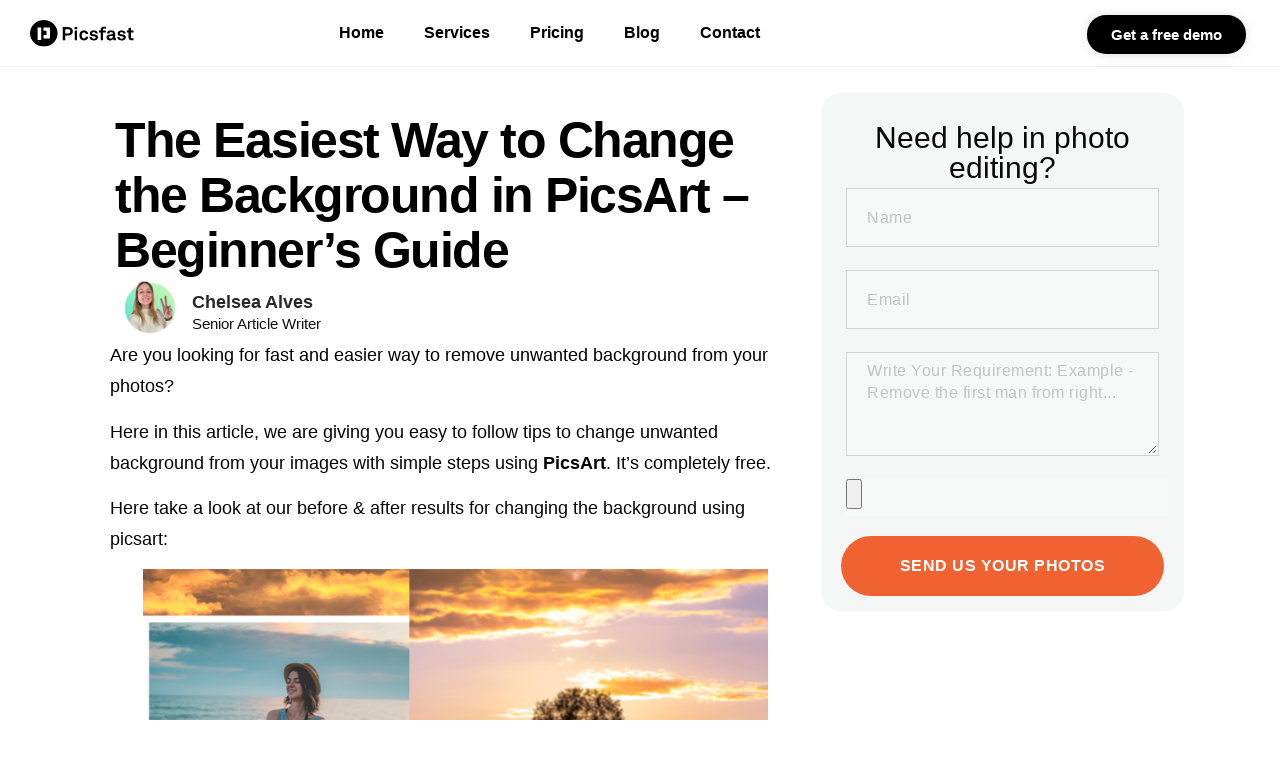

--- FILE ---
content_type: text/html; charset=UTF-8
request_url: https://picsfast.com/change-the-background-in-picsart/
body_size: 162739
content:
<!doctype html>
<html lang="en-US">
<head><meta charset="UTF-8"><script>if(navigator.userAgent.match(/MSIE|Internet Explorer/i)||navigator.userAgent.match(/Trident\/7\..*?rv:11/i)){var href=document.location.href;if(!href.match(/[?&]nowprocket/)){if(href.indexOf("?")==-1){if(href.indexOf("#")==-1){document.location.href=href+"?nowprocket=1"}else{document.location.href=href.replace("#","?nowprocket=1#")}}else{if(href.indexOf("#")==-1){document.location.href=href+"&nowprocket=1"}else{document.location.href=href.replace("#","&nowprocket=1#")}}}}</script><script>(()=>{class RocketLazyLoadScripts{constructor(){this.v="1.2.6",this.triggerEvents=["keydown","mousedown","mousemove","touchmove","touchstart","touchend","wheel"],this.userEventHandler=this.t.bind(this),this.touchStartHandler=this.i.bind(this),this.touchMoveHandler=this.o.bind(this),this.touchEndHandler=this.h.bind(this),this.clickHandler=this.u.bind(this),this.interceptedClicks=[],this.interceptedClickListeners=[],this.l(this),window.addEventListener("pageshow",(t=>{this.persisted=t.persisted,this.everythingLoaded&&this.m()})),this.CSPIssue=sessionStorage.getItem("rocketCSPIssue"),document.addEventListener("securitypolicyviolation",(t=>{this.CSPIssue||"script-src-elem"!==t.violatedDirective||"data"!==t.blockedURI||(this.CSPIssue=!0,sessionStorage.setItem("rocketCSPIssue",!0))})),document.addEventListener("DOMContentLoaded",(()=>{this.k()})),this.delayedScripts={normal:[],async:[],defer:[]},this.trash=[],this.allJQueries=[]}p(t){document.hidden?t.t():(this.triggerEvents.forEach((e=>window.addEventListener(e,t.userEventHandler,{passive:!0}))),window.addEventListener("touchstart",t.touchStartHandler,{passive:!0}),window.addEventListener("mousedown",t.touchStartHandler),document.addEventListener("visibilitychange",t.userEventHandler))}_(){this.triggerEvents.forEach((t=>window.removeEventListener(t,this.userEventHandler,{passive:!0}))),document.removeEventListener("visibilitychange",this.userEventHandler)}i(t){"HTML"!==t.target.tagName&&(window.addEventListener("touchend",this.touchEndHandler),window.addEventListener("mouseup",this.touchEndHandler),window.addEventListener("touchmove",this.touchMoveHandler,{passive:!0}),window.addEventListener("mousemove",this.touchMoveHandler),t.target.addEventListener("click",this.clickHandler),this.L(t.target,!0),this.S(t.target,"onclick","rocket-onclick"),this.C())}o(t){window.removeEventListener("touchend",this.touchEndHandler),window.removeEventListener("mouseup",this.touchEndHandler),window.removeEventListener("touchmove",this.touchMoveHandler,{passive:!0}),window.removeEventListener("mousemove",this.touchMoveHandler),t.target.removeEventListener("click",this.clickHandler),this.L(t.target,!1),this.S(t.target,"rocket-onclick","onclick"),this.M()}h(){window.removeEventListener("touchend",this.touchEndHandler),window.removeEventListener("mouseup",this.touchEndHandler),window.removeEventListener("touchmove",this.touchMoveHandler,{passive:!0}),window.removeEventListener("mousemove",this.touchMoveHandler)}u(t){t.target.removeEventListener("click",this.clickHandler),this.L(t.target,!1),this.S(t.target,"rocket-onclick","onclick"),this.interceptedClicks.push(t),t.preventDefault(),t.stopPropagation(),t.stopImmediatePropagation(),this.M()}O(){window.removeEventListener("touchstart",this.touchStartHandler,{passive:!0}),window.removeEventListener("mousedown",this.touchStartHandler),this.interceptedClicks.forEach((t=>{t.target.dispatchEvent(new MouseEvent("click",{view:t.view,bubbles:!0,cancelable:!0}))}))}l(t){EventTarget.prototype.addEventListenerWPRocketBase=EventTarget.prototype.addEventListener,EventTarget.prototype.addEventListener=function(e,i,o){"click"!==e||t.windowLoaded||i===t.clickHandler||t.interceptedClickListeners.push({target:this,func:i,options:o}),(this||window).addEventListenerWPRocketBase(e,i,o)}}L(t,e){this.interceptedClickListeners.forEach((i=>{i.target===t&&(e?t.removeEventListener("click",i.func,i.options):t.addEventListener("click",i.func,i.options))})),t.parentNode!==document.documentElement&&this.L(t.parentNode,e)}D(){return new Promise((t=>{this.P?this.M=t:t()}))}C(){this.P=!0}M(){this.P=!1}S(t,e,i){t.hasAttribute&&t.hasAttribute(e)&&(event.target.setAttribute(i,event.target.getAttribute(e)),event.target.removeAttribute(e))}t(){this._(this),"loading"===document.readyState?document.addEventListener("DOMContentLoaded",this.R.bind(this)):this.R()}k(){let t=[];document.querySelectorAll("script[type=rocketlazyloadscript][data-rocket-src]").forEach((e=>{let i=e.getAttribute("data-rocket-src");if(i&&!i.startsWith("data:")){0===i.indexOf("//")&&(i=location.protocol+i);try{const o=new URL(i).origin;o!==location.origin&&t.push({src:o,crossOrigin:e.crossOrigin||"module"===e.getAttribute("data-rocket-type")})}catch(t){}}})),t=[...new Map(t.map((t=>[JSON.stringify(t),t]))).values()],this.T(t,"preconnect")}async R(){this.lastBreath=Date.now(),this.j(this),this.F(this),this.I(),this.W(),this.q(),await this.A(this.delayedScripts.normal),await this.A(this.delayedScripts.defer),await this.A(this.delayedScripts.async);try{await this.U(),await this.H(this),await this.J()}catch(t){console.error(t)}window.dispatchEvent(new Event("rocket-allScriptsLoaded")),this.everythingLoaded=!0,this.D().then((()=>{this.O()})),this.N()}W(){document.querySelectorAll("script[type=rocketlazyloadscript]").forEach((t=>{t.hasAttribute("data-rocket-src")?t.hasAttribute("async")&&!1!==t.async?this.delayedScripts.async.push(t):t.hasAttribute("defer")&&!1!==t.defer||"module"===t.getAttribute("data-rocket-type")?this.delayedScripts.defer.push(t):this.delayedScripts.normal.push(t):this.delayedScripts.normal.push(t)}))}async B(t){if(await this.G(),!0!==t.noModule||!("noModule"in HTMLScriptElement.prototype))return new Promise((e=>{let i;function o(){(i||t).setAttribute("data-rocket-status","executed"),e()}try{if(navigator.userAgent.indexOf("Firefox/")>0||""===navigator.vendor||this.CSPIssue)i=document.createElement("script"),[...t.attributes].forEach((t=>{let e=t.nodeName;"type"!==e&&("data-rocket-type"===e&&(e="type"),"data-rocket-src"===e&&(e="src"),i.setAttribute(e,t.nodeValue))})),t.text&&(i.text=t.text),i.hasAttribute("src")?(i.addEventListener("load",o),i.addEventListener("error",(function(){i.setAttribute("data-rocket-status","failed-network"),e()})),setTimeout((()=>{i.isConnected||e()}),1)):(i.text=t.text,o()),t.parentNode.replaceChild(i,t);else{const i=t.getAttribute("data-rocket-type"),s=t.getAttribute("data-rocket-src");i?(t.type=i,t.removeAttribute("data-rocket-type")):t.removeAttribute("type"),t.addEventListener("load",o),t.addEventListener("error",(i=>{this.CSPIssue&&i.target.src.startsWith("data:")?(console.log("WPRocket: data-uri blocked by CSP -> fallback"),t.removeAttribute("src"),this.B(t).then(e)):(t.setAttribute("data-rocket-status","failed-network"),e())})),s?(t.removeAttribute("data-rocket-src"),t.src=s):t.src="data:text/javascript;base64,"+window.btoa(unescape(encodeURIComponent(t.text)))}}catch(i){t.setAttribute("data-rocket-status","failed-transform"),e()}}));t.setAttribute("data-rocket-status","skipped")}async A(t){const e=t.shift();return e&&e.isConnected?(await this.B(e),this.A(t)):Promise.resolve()}q(){this.T([...this.delayedScripts.normal,...this.delayedScripts.defer,...this.delayedScripts.async],"preload")}T(t,e){var i=document.createDocumentFragment();t.forEach((t=>{const o=t.getAttribute&&t.getAttribute("data-rocket-src")||t.src;if(o&&!o.startsWith("data:")){const s=document.createElement("link");s.href=o,s.rel=e,"preconnect"!==e&&(s.as="script"),t.getAttribute&&"module"===t.getAttribute("data-rocket-type")&&(s.crossOrigin=!0),t.crossOrigin&&(s.crossOrigin=t.crossOrigin),t.integrity&&(s.integrity=t.integrity),i.appendChild(s),this.trash.push(s)}})),document.head.appendChild(i)}j(t){let e={};function i(i,o){return e[o].eventsToRewrite.indexOf(i)>=0&&!t.everythingLoaded?"rocket-"+i:i}function o(t,o){!function(t){e[t]||(e[t]={originalFunctions:{add:t.addEventListener,remove:t.removeEventListener},eventsToRewrite:[]},t.addEventListener=function(){arguments[0]=i(arguments[0],t),e[t].originalFunctions.add.apply(t,arguments)},t.removeEventListener=function(){arguments[0]=i(arguments[0],t),e[t].originalFunctions.remove.apply(t,arguments)})}(t),e[t].eventsToRewrite.push(o)}function s(e,i){let o=e[i];e[i]=null,Object.defineProperty(e,i,{get:()=>o||function(){},set(s){t.everythingLoaded?o=s:e["rocket"+i]=o=s}})}o(document,"DOMContentLoaded"),o(window,"DOMContentLoaded"),o(window,"load"),o(window,"pageshow"),o(document,"readystatechange"),s(document,"onreadystatechange"),s(window,"onload"),s(window,"onpageshow");try{Object.defineProperty(document,"readyState",{get:()=>t.rocketReadyState,set(e){t.rocketReadyState=e},configurable:!0}),document.readyState="loading"}catch(t){console.log("WPRocket DJE readyState conflict, bypassing")}}F(t){let e;function i(e){return t.everythingLoaded?e:e.split(" ").map((t=>"load"===t||0===t.indexOf("load.")?"rocket-jquery-load":t)).join(" ")}function o(o){function s(t){const e=o.fn[t];o.fn[t]=o.fn.init.prototype[t]=function(){return this[0]===window&&("string"==typeof arguments[0]||arguments[0]instanceof String?arguments[0]=i(arguments[0]):"object"==typeof arguments[0]&&Object.keys(arguments[0]).forEach((t=>{const e=arguments[0][t];delete arguments[0][t],arguments[0][i(t)]=e}))),e.apply(this,arguments),this}}o&&o.fn&&!t.allJQueries.includes(o)&&(o.fn.ready=o.fn.init.prototype.ready=function(e){return t.domReadyFired?e.bind(document)(o):document.addEventListener("rocket-DOMContentLoaded",(()=>e.bind(document)(o))),o([])},s("on"),s("one"),t.allJQueries.push(o)),e=o}o(window.jQuery),Object.defineProperty(window,"jQuery",{get:()=>e,set(t){o(t)}})}async H(t){const e=document.querySelector("script[data-webpack]");e&&(await async function(){return new Promise((t=>{e.addEventListener("load",t),e.addEventListener("error",t)}))}(),await t.K(),await t.H(t))}async U(){this.domReadyFired=!0;try{document.readyState="interactive"}catch(t){}await this.G(),document.dispatchEvent(new Event("rocket-readystatechange")),await this.G(),document.rocketonreadystatechange&&document.rocketonreadystatechange(),await this.G(),document.dispatchEvent(new Event("rocket-DOMContentLoaded")),await this.G(),window.dispatchEvent(new Event("rocket-DOMContentLoaded"))}async J(){try{document.readyState="complete"}catch(t){}await this.G(),document.dispatchEvent(new Event("rocket-readystatechange")),await this.G(),document.rocketonreadystatechange&&document.rocketonreadystatechange(),await this.G(),window.dispatchEvent(new Event("rocket-load")),await this.G(),window.rocketonload&&window.rocketonload(),await this.G(),this.allJQueries.forEach((t=>t(window).trigger("rocket-jquery-load"))),await this.G();const t=new Event("rocket-pageshow");t.persisted=this.persisted,window.dispatchEvent(t),await this.G(),window.rocketonpageshow&&window.rocketonpageshow({persisted:this.persisted}),this.windowLoaded=!0}m(){document.onreadystatechange&&document.onreadystatechange(),window.onload&&window.onload(),window.onpageshow&&window.onpageshow({persisted:this.persisted})}I(){const t=new Map;document.write=document.writeln=function(e){const i=document.currentScript;i||console.error("WPRocket unable to document.write this: "+e);const o=document.createRange(),s=i.parentElement;let n=t.get(i);void 0===n&&(n=i.nextSibling,t.set(i,n));const c=document.createDocumentFragment();o.setStart(c,0),c.appendChild(o.createContextualFragment(e)),s.insertBefore(c,n)}}async G(){Date.now()-this.lastBreath>45&&(await this.K(),this.lastBreath=Date.now())}async K(){return document.hidden?new Promise((t=>setTimeout(t))):new Promise((t=>requestAnimationFrame(t)))}N(){this.trash.forEach((t=>t.remove()))}static run(){const t=new RocketLazyLoadScripts;t.p(t)}}RocketLazyLoadScripts.run()})();</script>
	
	<meta name="viewport" content="width=device-width, initial-scale=1">
	<link rel="profile" href="https://gmpg.org/xfn/11">
	<meta name='robots' content='index, follow, max-image-preview:large, max-snippet:-1, max-video-preview:-1' />

	<!-- This site is optimized with the Yoast SEO plugin v26.7 - https://yoast.com/wordpress/plugins/seo/ -->
	<title>The Easiest Way to Change the Background in PicsArt - Beginner&#039;s Guide</title>
	<meta name="description" content="In this tutorial you will see how to change the background of an image in PicsArt. To master your skill must go through it" />
	<link rel="canonical" href="https://picsfast.com/change-the-background-in-picsart/" />
	<meta property="og:locale" content="en_US" />
	<meta property="og:type" content="article" />
	<meta property="og:title" content="The Easiest Way to Change the Background in PicsArt - Beginner&#039;s Guide" />
	<meta property="og:description" content="In this tutorial you will see how to change the background of an image in PicsArt. To master your skill must go through it" />
	<meta property="og:url" content="https://picsfast.com/change-the-background-in-picsart/" />
	<meta property="og:site_name" content="Picsfast" />
	<meta property="article:publisher" content="https://www.facebook.com/picsfast" />
	<meta property="article:published_time" content="2022-07-15T12:38:07+00:00" />
	<meta property="article:modified_time" content="2022-07-17T06:46:42+00:00" />
	<meta property="og:image" content="https://picsfast.com/wp-content/uploads/2022/07/How-to-Change-the-Background-in-PicsArt.webp" />
	<meta property="og:image:width" content="1024" />
	<meta property="og:image:height" content="621" />
	<meta property="og:image:type" content="image/webp" />
	<meta name="author" content="Kevin Palander" />
	<meta name="twitter:card" content="summary_large_image" />
	<meta name="twitter:creator" content="@picsfast" />
	<meta name="twitter:site" content="@picsfast" />
	<meta name="twitter:label1" content="Written by" />
	<meta name="twitter:data1" content="Kevin Palander" />
	<meta name="twitter:label2" content="Est. reading time" />
	<meta name="twitter:data2" content="7 minutes" />
	<script type="application/ld+json" class="yoast-schema-graph">{"@context":"https://schema.org","@graph":[{"@type":"Article","@id":"https://picsfast.com/change-the-background-in-picsart/#article","isPartOf":{"@id":"https://picsfast.com/change-the-background-in-picsart/"},"author":{"name":"Kevin Palander","@id":"https://picsfast.com/#/schema/person/98b0633135a8c968f0992fb59c1380ea"},"headline":"The Easiest Way to Change the Background in PicsArt &#8211; Beginner&#8217;s Guide","datePublished":"2022-07-15T12:38:07+00:00","dateModified":"2022-07-17T06:46:42+00:00","mainEntityOfPage":{"@id":"https://picsfast.com/change-the-background-in-picsart/"},"wordCount":985,"publisher":{"@id":"https://picsfast.com/#organization"},"image":{"@id":"https://picsfast.com/change-the-background-in-picsart/#primaryimage"},"thumbnailUrl":"https://picsfast.com/wp-content/uploads/2022/07/How-to-Change-the-Background-in-PicsArt.webp","articleSection":["Editing Tips"],"inLanguage":"en-US"},{"@type":"WebPage","@id":"https://picsfast.com/change-the-background-in-picsart/","url":"https://picsfast.com/change-the-background-in-picsart/","name":"The Easiest Way to Change the Background in PicsArt - Beginner's Guide","isPartOf":{"@id":"https://picsfast.com/#website"},"primaryImageOfPage":{"@id":"https://picsfast.com/change-the-background-in-picsart/#primaryimage"},"image":{"@id":"https://picsfast.com/change-the-background-in-picsart/#primaryimage"},"thumbnailUrl":"https://picsfast.com/wp-content/uploads/2022/07/How-to-Change-the-Background-in-PicsArt.webp","datePublished":"2022-07-15T12:38:07+00:00","dateModified":"2022-07-17T06:46:42+00:00","description":"In this tutorial you will see how to change the background of an image in PicsArt. To master your skill must go through it","breadcrumb":{"@id":"https://picsfast.com/change-the-background-in-picsart/#breadcrumb"},"inLanguage":"en-US","potentialAction":[{"@type":"ReadAction","target":["https://picsfast.com/change-the-background-in-picsart/"]}]},{"@type":"ImageObject","inLanguage":"en-US","@id":"https://picsfast.com/change-the-background-in-picsart/#primaryimage","url":"https://picsfast.com/wp-content/uploads/2022/07/How-to-Change-the-Background-in-PicsArt.webp","contentUrl":"https://picsfast.com/wp-content/uploads/2022/07/How-to-Change-the-Background-in-PicsArt.webp","width":1024,"height":621},{"@type":"BreadcrumbList","@id":"https://picsfast.com/change-the-background-in-picsart/#breadcrumb","itemListElement":[{"@type":"ListItem","position":1,"name":"Home","item":"https://picsfast.com/"},{"@type":"ListItem","position":2,"name":"The Easiest Way to Change the Background in PicsArt &#8211; Beginner&#8217;s Guide"}]},{"@type":"WebSite","@id":"https://picsfast.com/#website","url":"https://picsfast.com/","name":"Picsfast","description":"Photo Editing Services by professional","publisher":{"@id":"https://picsfast.com/#organization"},"potentialAction":[{"@type":"SearchAction","target":{"@type":"EntryPoint","urlTemplate":"https://picsfast.com/?s={search_term_string}"},"query-input":{"@type":"PropertyValueSpecification","valueRequired":true,"valueName":"search_term_string"}}],"inLanguage":"en-US"},{"@type":"Organization","@id":"https://picsfast.com/#organization","name":"Photo Editing Services","url":"https://picsfast.com/","logo":{"@type":"ImageObject","inLanguage":"en-US","@id":"https://picsfast.com/#/schema/logo/image/","url":"https://207.148.21.230/wp-content/uploads/2022/06/logo-picsfast-White.png","contentUrl":"https://207.148.21.230/wp-content/uploads/2022/06/logo-picsfast-White.png","width":3868,"height":3867,"caption":"Photo Editing Services"},"image":{"@id":"https://picsfast.com/#/schema/logo/image/"},"sameAs":["https://www.facebook.com/picsfast","https://x.com/picsfast","https://www.instagram.com/picsfast/"]},{"@type":"Person","@id":"https://picsfast.com/#/schema/person/98b0633135a8c968f0992fb59c1380ea","name":"Kevin Palander","image":{"@type":"ImageObject","inLanguage":"en-US","@id":"https://picsfast.com/#/schema/person/image/","url":"https://secure.gravatar.com/avatar/02d87f0fc760bcef1ca188ce676aa29d4228bb4d95fe238f1c091aacf02d6192?s=96&d=mm&r=g","contentUrl":"https://secure.gravatar.com/avatar/02d87f0fc760bcef1ca188ce676aa29d4228bb4d95fe238f1c091aacf02d6192?s=96&d=mm&r=g","caption":"Kevin Palander"},"sameAs":["https://207.148.21.230"],"url":"https://picsfast.com/author/picsfast/"}]}</script>
	<!-- / Yoast SEO plugin. -->


<link rel='dns-prefetch' href='//client.crisp.chat' />
<link rel='dns-prefetch' href='//www.googletagmanager.com' />

<link rel="alternate" type="application/rss+xml" title="Picsfast &raquo; Comments Feed" href="https://picsfast.com/comments/feed/" />
<style id='wp-img-auto-sizes-contain-inline-css'>
img:is([sizes=auto i],[sizes^="auto," i]){contain-intrinsic-size:3000px 1500px}
/*# sourceURL=wp-img-auto-sizes-contain-inline-css */
</style>
<style id='wp-emoji-styles-inline-css'>

	img.wp-smiley, img.emoji {
		display: inline !important;
		border: none !important;
		box-shadow: none !important;
		height: 1em !important;
		width: 1em !important;
		margin: 0 0.07em !important;
		vertical-align: -0.1em !important;
		background: none !important;
		padding: 0 !important;
	}
/*# sourceURL=wp-emoji-styles-inline-css */
</style>
<link rel='stylesheet' id='wp-block-library-css' href='https://picsfast.com/wp-includes/css/dist/block-library/style.min.css?ver=f078eea9adf948b47001e8b4af187ce2' media='all' />
<style id='classic-theme-styles-inline-css'>
/*! This file is auto-generated */
.wp-block-button__link{color:#fff;background-color:#32373c;border-radius:9999px;box-shadow:none;text-decoration:none;padding:calc(.667em + 2px) calc(1.333em + 2px);font-size:1.125em}.wp-block-file__button{background:#32373c;color:#fff;text-decoration:none}
/*# sourceURL=/wp-includes/css/classic-themes.min.css */
</style>
<style id='global-styles-inline-css'>
:root{--wp--preset--aspect-ratio--square: 1;--wp--preset--aspect-ratio--4-3: 4/3;--wp--preset--aspect-ratio--3-4: 3/4;--wp--preset--aspect-ratio--3-2: 3/2;--wp--preset--aspect-ratio--2-3: 2/3;--wp--preset--aspect-ratio--16-9: 16/9;--wp--preset--aspect-ratio--9-16: 9/16;--wp--preset--color--black: #000000;--wp--preset--color--cyan-bluish-gray: #abb8c3;--wp--preset--color--white: #ffffff;--wp--preset--color--pale-pink: #f78da7;--wp--preset--color--vivid-red: #cf2e2e;--wp--preset--color--luminous-vivid-orange: #ff6900;--wp--preset--color--luminous-vivid-amber: #fcb900;--wp--preset--color--light-green-cyan: #7bdcb5;--wp--preset--color--vivid-green-cyan: #00d084;--wp--preset--color--pale-cyan-blue: #8ed1fc;--wp--preset--color--vivid-cyan-blue: #0693e3;--wp--preset--color--vivid-purple: #9b51e0;--wp--preset--gradient--vivid-cyan-blue-to-vivid-purple: linear-gradient(135deg,rgb(6,147,227) 0%,rgb(155,81,224) 100%);--wp--preset--gradient--light-green-cyan-to-vivid-green-cyan: linear-gradient(135deg,rgb(122,220,180) 0%,rgb(0,208,130) 100%);--wp--preset--gradient--luminous-vivid-amber-to-luminous-vivid-orange: linear-gradient(135deg,rgb(252,185,0) 0%,rgb(255,105,0) 100%);--wp--preset--gradient--luminous-vivid-orange-to-vivid-red: linear-gradient(135deg,rgb(255,105,0) 0%,rgb(207,46,46) 100%);--wp--preset--gradient--very-light-gray-to-cyan-bluish-gray: linear-gradient(135deg,rgb(238,238,238) 0%,rgb(169,184,195) 100%);--wp--preset--gradient--cool-to-warm-spectrum: linear-gradient(135deg,rgb(74,234,220) 0%,rgb(151,120,209) 20%,rgb(207,42,186) 40%,rgb(238,44,130) 60%,rgb(251,105,98) 80%,rgb(254,248,76) 100%);--wp--preset--gradient--blush-light-purple: linear-gradient(135deg,rgb(255,206,236) 0%,rgb(152,150,240) 100%);--wp--preset--gradient--blush-bordeaux: linear-gradient(135deg,rgb(254,205,165) 0%,rgb(254,45,45) 50%,rgb(107,0,62) 100%);--wp--preset--gradient--luminous-dusk: linear-gradient(135deg,rgb(255,203,112) 0%,rgb(199,81,192) 50%,rgb(65,88,208) 100%);--wp--preset--gradient--pale-ocean: linear-gradient(135deg,rgb(255,245,203) 0%,rgb(182,227,212) 50%,rgb(51,167,181) 100%);--wp--preset--gradient--electric-grass: linear-gradient(135deg,rgb(202,248,128) 0%,rgb(113,206,126) 100%);--wp--preset--gradient--midnight: linear-gradient(135deg,rgb(2,3,129) 0%,rgb(40,116,252) 100%);--wp--preset--font-size--small: 13px;--wp--preset--font-size--medium: 20px;--wp--preset--font-size--large: 36px;--wp--preset--font-size--x-large: 42px;--wp--preset--spacing--20: 0.44rem;--wp--preset--spacing--30: 0.67rem;--wp--preset--spacing--40: 1rem;--wp--preset--spacing--50: 1.5rem;--wp--preset--spacing--60: 2.25rem;--wp--preset--spacing--70: 3.38rem;--wp--preset--spacing--80: 5.06rem;--wp--preset--shadow--natural: 6px 6px 9px rgba(0, 0, 0, 0.2);--wp--preset--shadow--deep: 12px 12px 50px rgba(0, 0, 0, 0.4);--wp--preset--shadow--sharp: 6px 6px 0px rgba(0, 0, 0, 0.2);--wp--preset--shadow--outlined: 6px 6px 0px -3px rgb(255, 255, 255), 6px 6px rgb(0, 0, 0);--wp--preset--shadow--crisp: 6px 6px 0px rgb(0, 0, 0);}:where(.is-layout-flex){gap: 0.5em;}:where(.is-layout-grid){gap: 0.5em;}body .is-layout-flex{display: flex;}.is-layout-flex{flex-wrap: wrap;align-items: center;}.is-layout-flex > :is(*, div){margin: 0;}body .is-layout-grid{display: grid;}.is-layout-grid > :is(*, div){margin: 0;}:where(.wp-block-columns.is-layout-flex){gap: 2em;}:where(.wp-block-columns.is-layout-grid){gap: 2em;}:where(.wp-block-post-template.is-layout-flex){gap: 1.25em;}:where(.wp-block-post-template.is-layout-grid){gap: 1.25em;}.has-black-color{color: var(--wp--preset--color--black) !important;}.has-cyan-bluish-gray-color{color: var(--wp--preset--color--cyan-bluish-gray) !important;}.has-white-color{color: var(--wp--preset--color--white) !important;}.has-pale-pink-color{color: var(--wp--preset--color--pale-pink) !important;}.has-vivid-red-color{color: var(--wp--preset--color--vivid-red) !important;}.has-luminous-vivid-orange-color{color: var(--wp--preset--color--luminous-vivid-orange) !important;}.has-luminous-vivid-amber-color{color: var(--wp--preset--color--luminous-vivid-amber) !important;}.has-light-green-cyan-color{color: var(--wp--preset--color--light-green-cyan) !important;}.has-vivid-green-cyan-color{color: var(--wp--preset--color--vivid-green-cyan) !important;}.has-pale-cyan-blue-color{color: var(--wp--preset--color--pale-cyan-blue) !important;}.has-vivid-cyan-blue-color{color: var(--wp--preset--color--vivid-cyan-blue) !important;}.has-vivid-purple-color{color: var(--wp--preset--color--vivid-purple) !important;}.has-black-background-color{background-color: var(--wp--preset--color--black) !important;}.has-cyan-bluish-gray-background-color{background-color: var(--wp--preset--color--cyan-bluish-gray) !important;}.has-white-background-color{background-color: var(--wp--preset--color--white) !important;}.has-pale-pink-background-color{background-color: var(--wp--preset--color--pale-pink) !important;}.has-vivid-red-background-color{background-color: var(--wp--preset--color--vivid-red) !important;}.has-luminous-vivid-orange-background-color{background-color: var(--wp--preset--color--luminous-vivid-orange) !important;}.has-luminous-vivid-amber-background-color{background-color: var(--wp--preset--color--luminous-vivid-amber) !important;}.has-light-green-cyan-background-color{background-color: var(--wp--preset--color--light-green-cyan) !important;}.has-vivid-green-cyan-background-color{background-color: var(--wp--preset--color--vivid-green-cyan) !important;}.has-pale-cyan-blue-background-color{background-color: var(--wp--preset--color--pale-cyan-blue) !important;}.has-vivid-cyan-blue-background-color{background-color: var(--wp--preset--color--vivid-cyan-blue) !important;}.has-vivid-purple-background-color{background-color: var(--wp--preset--color--vivid-purple) !important;}.has-black-border-color{border-color: var(--wp--preset--color--black) !important;}.has-cyan-bluish-gray-border-color{border-color: var(--wp--preset--color--cyan-bluish-gray) !important;}.has-white-border-color{border-color: var(--wp--preset--color--white) !important;}.has-pale-pink-border-color{border-color: var(--wp--preset--color--pale-pink) !important;}.has-vivid-red-border-color{border-color: var(--wp--preset--color--vivid-red) !important;}.has-luminous-vivid-orange-border-color{border-color: var(--wp--preset--color--luminous-vivid-orange) !important;}.has-luminous-vivid-amber-border-color{border-color: var(--wp--preset--color--luminous-vivid-amber) !important;}.has-light-green-cyan-border-color{border-color: var(--wp--preset--color--light-green-cyan) !important;}.has-vivid-green-cyan-border-color{border-color: var(--wp--preset--color--vivid-green-cyan) !important;}.has-pale-cyan-blue-border-color{border-color: var(--wp--preset--color--pale-cyan-blue) !important;}.has-vivid-cyan-blue-border-color{border-color: var(--wp--preset--color--vivid-cyan-blue) !important;}.has-vivid-purple-border-color{border-color: var(--wp--preset--color--vivid-purple) !important;}.has-vivid-cyan-blue-to-vivid-purple-gradient-background{background: var(--wp--preset--gradient--vivid-cyan-blue-to-vivid-purple) !important;}.has-light-green-cyan-to-vivid-green-cyan-gradient-background{background: var(--wp--preset--gradient--light-green-cyan-to-vivid-green-cyan) !important;}.has-luminous-vivid-amber-to-luminous-vivid-orange-gradient-background{background: var(--wp--preset--gradient--luminous-vivid-amber-to-luminous-vivid-orange) !important;}.has-luminous-vivid-orange-to-vivid-red-gradient-background{background: var(--wp--preset--gradient--luminous-vivid-orange-to-vivid-red) !important;}.has-very-light-gray-to-cyan-bluish-gray-gradient-background{background: var(--wp--preset--gradient--very-light-gray-to-cyan-bluish-gray) !important;}.has-cool-to-warm-spectrum-gradient-background{background: var(--wp--preset--gradient--cool-to-warm-spectrum) !important;}.has-blush-light-purple-gradient-background{background: var(--wp--preset--gradient--blush-light-purple) !important;}.has-blush-bordeaux-gradient-background{background: var(--wp--preset--gradient--blush-bordeaux) !important;}.has-luminous-dusk-gradient-background{background: var(--wp--preset--gradient--luminous-dusk) !important;}.has-pale-ocean-gradient-background{background: var(--wp--preset--gradient--pale-ocean) !important;}.has-electric-grass-gradient-background{background: var(--wp--preset--gradient--electric-grass) !important;}.has-midnight-gradient-background{background: var(--wp--preset--gradient--midnight) !important;}.has-small-font-size{font-size: var(--wp--preset--font-size--small) !important;}.has-medium-font-size{font-size: var(--wp--preset--font-size--medium) !important;}.has-large-font-size{font-size: var(--wp--preset--font-size--large) !important;}.has-x-large-font-size{font-size: var(--wp--preset--font-size--x-large) !important;}
:where(.wp-block-post-template.is-layout-flex){gap: 1.25em;}:where(.wp-block-post-template.is-layout-grid){gap: 1.25em;}
:where(.wp-block-term-template.is-layout-flex){gap: 1.25em;}:where(.wp-block-term-template.is-layout-grid){gap: 1.25em;}
:where(.wp-block-columns.is-layout-flex){gap: 2em;}:where(.wp-block-columns.is-layout-grid){gap: 2em;}
:root :where(.wp-block-pullquote){font-size: 1.5em;line-height: 1.6;}
/*# sourceURL=global-styles-inline-css */
</style>
<link data-minify="1" rel='stylesheet' id='simply-gallery-block-frontend-css' href='https://picsfast.com/wp-content/cache/min/1/wp-content/plugins/simply-gallery-block/blocks/pgc_sgb.min.style.css?ver=1768398315' media='all' />
<link data-minify="1" rel='stylesheet' id='pgc-simply-gallery-plugin-lightbox-style-css' href='https://picsfast.com/wp-content/cache/min/1/wp-content/plugins/simply-gallery-block/plugins/pgc_sgb_lightbox.min.style.css?ver=1768398315' media='all' />
<link data-minify="1" rel='stylesheet' id='parent-style-css' href='https://picsfast.com/wp-content/cache/min/1/wp-content/themes/hello-elementor/style.css?ver=1768398315' media='all' />
<link rel='stylesheet' id='child-style-css' href='https://picsfast.com/wp-content/themes/hello-elementor-child/style.css?ver=f078eea9adf948b47001e8b4af187ce2' media='all' />
<link rel='stylesheet' id='hello-elementor-css' href='https://picsfast.com/wp-content/themes/hello-elementor/style.min.css?ver=3.1.1' media='all' />
<link rel='stylesheet' id='hello-elementor-theme-style-css' href='https://picsfast.com/wp-content/themes/hello-elementor/theme.min.css?ver=3.1.1' media='all' />
<link rel='stylesheet' id='hello-elementor-header-footer-css' href='https://picsfast.com/wp-content/themes/hello-elementor/header-footer.min.css?ver=3.1.1' media='all' />
<link rel='stylesheet' id='elementor-frontend-css' href='https://picsfast.com/wp-content/plugins/elementor/assets/css/frontend.min.css?ver=3.34.1' media='all' />
<link rel='stylesheet' id='elementor-post-5-css' href='https://picsfast.com/wp-content/uploads/elementor/css/post-5.css?ver=1768398283' media='all' />
<link rel='stylesheet' id='widget-image-css' href='https://picsfast.com/wp-content/plugins/elementor/assets/css/widget-image.min.css?ver=3.34.1' media='all' />
<link rel='stylesheet' id='widget-nav-menu-css' href='https://picsfast.com/wp-content/plugins/elementor-pro/assets/css/widget-nav-menu.min.css?ver=3.31.2' media='all' />
<link rel='stylesheet' id='widget-divider-css' href='https://picsfast.com/wp-content/plugins/elementor/assets/css/widget-divider.min.css?ver=3.34.1' media='all' />
<link rel='stylesheet' id='widget-heading-css' href='https://picsfast.com/wp-content/plugins/elementor/assets/css/widget-heading.min.css?ver=3.34.1' media='all' />
<link rel='stylesheet' id='widget-toggle-css' href='https://picsfast.com/wp-content/plugins/elementor/assets/css/widget-toggle.min.css?ver=3.34.1' media='all' />
<link rel='stylesheet' id='widget-author-box-css' href='https://picsfast.com/wp-content/plugins/elementor-pro/assets/css/widget-author-box.min.css?ver=3.31.2' media='all' />
<link rel='stylesheet' id='widget-form-css' href='https://picsfast.com/wp-content/plugins/elementor-pro/assets/css/widget-form.min.css?ver=3.31.2' media='all' />
<link rel='stylesheet' id='widget-spacer-css' href='https://picsfast.com/wp-content/plugins/elementor/assets/css/widget-spacer.min.css?ver=3.34.1' media='all' />
<link rel='stylesheet' id='widget-posts-css' href='https://picsfast.com/wp-content/plugins/elementor-pro/assets/css/widget-posts.min.css?ver=3.31.2' media='all' />
<link rel='stylesheet' id='e-animation-slideInLeft-css' href='https://picsfast.com/wp-content/plugins/elementor/assets/lib/animations/styles/slideInLeft.min.css?ver=3.34.1' media='all' />
<link rel='stylesheet' id='e-animation-slideInRight-css' href='https://picsfast.com/wp-content/plugins/elementor/assets/lib/animations/styles/slideInRight.min.css?ver=3.34.1' media='all' />
<link rel='stylesheet' id='e-popup-css' href='https://picsfast.com/wp-content/plugins/elementor-pro/assets/css/conditionals/popup.min.css?ver=3.31.2' media='all' />
<link rel='stylesheet' id='widget-icon-list-css' href='https://picsfast.com/wp-content/plugins/elementor/assets/css/widget-icon-list.min.css?ver=3.34.1' media='all' />
<link data-minify="1" rel='stylesheet' id='font-awesome-5-all-css' href='https://picsfast.com/wp-content/cache/min/1/wp-content/plugins/elementor/assets/lib/font-awesome/css/all.min.css?ver=1768398315' media='all' />
<link rel='stylesheet' id='font-awesome-4-shim-css' href='https://picsfast.com/wp-content/plugins/elementor/assets/lib/font-awesome/css/v4-shims.min.css?ver=3.34.1' media='all' />
<link rel='stylesheet' id='elementor-post-251-css' href='https://picsfast.com/wp-content/uploads/elementor/css/post-251.css?ver=1768398295' media='all' />
<link rel='stylesheet' id='elementor-post-222-css' href='https://picsfast.com/wp-content/uploads/elementor/css/post-222.css?ver=1768398300' media='all' />
<link rel='stylesheet' id='elementor-post-321-css' href='https://picsfast.com/wp-content/uploads/elementor/css/post-321.css?ver=1768398464' media='all' />
<link rel='stylesheet' id='elementor-post-1101-css' href='https://picsfast.com/wp-content/uploads/elementor/css/post-1101.css?ver=1768398301' media='all' />
<link rel='stylesheet' id='elementor-post-1051-css' href='https://picsfast.com/wp-content/uploads/elementor/css/post-1051.css?ver=1768398302' media='all' />
<link rel='stylesheet' id='elementor-gf-local-manrope-css' href='https://207.148.21.230/wp-content/uploads/elementor/google-fonts/css/manrope.css?ver=1742228108' media='all' />
<link rel='stylesheet' id='elementor-gf-local-poppins-css' href='https://207.148.21.230/wp-content/uploads/elementor/google-fonts/css/poppins.css?ver=1742228107' media='all' />
<link rel='stylesheet' id='elementor-gf-local-inter-css' href='https://207.148.21.230/wp-content/uploads/elementor/google-fonts/css/inter.css?ver=1742228112' media='all' />
<link rel='stylesheet' id='elementor-gf-local-lora-css' href='https://207.148.21.230/wp-content/uploads/elementor/google-fonts/css/lora.css?ver=1742228115' media='all' />
<link rel='stylesheet' id='elementor-gf-local-sourceserifpro-css' href='https://207.148.21.230/wp-content/uploads/elementor/google-fonts/css/sourceserifpro.css?ver=1742228113' media='all' />
<script type="rocketlazyloadscript" data-rocket-src="https://picsfast.com/wp-includes/js/jquery/jquery.min.js?ver=3.7.1" id="jquery-core-js" data-rocket-defer defer></script>
<script type="rocketlazyloadscript" data-rocket-src="https://picsfast.com/wp-includes/js/jquery/jquery-migrate.min.js?ver=3.4.1" id="jquery-migrate-js" data-rocket-defer defer></script>
<script type="rocketlazyloadscript" data-rocket-src="https://picsfast.com/wp-content/plugins/elementor/assets/lib/font-awesome/js/v4-shims.min.js?ver=3.34.1" id="font-awesome-4-shim-js" data-rocket-defer defer></script>

<!-- Google tag (gtag.js) snippet added by Site Kit -->
<!-- Google Analytics snippet added by Site Kit -->
<script type="rocketlazyloadscript" data-rocket-src="https://www.googletagmanager.com/gtag/js?id=GT-NMCCNWP" id="google_gtagjs-js" async></script>
<script type="rocketlazyloadscript" id="google_gtagjs-js-after">
window.dataLayer = window.dataLayer || [];function gtag(){dataLayer.push(arguments);}
gtag("set","linker",{"domains":["picsfast.com"]});
gtag("js", new Date());
gtag("set", "developer_id.dZTNiMT", true);
gtag("config", "GT-NMCCNWP");
//# sourceURL=google_gtagjs-js-after
</script>
<meta name="generator" content="Site Kit by Google 1.170.0" /><!-- Google Tag Manager -->
<script type="rocketlazyloadscript">(function(w,d,s,l,i){w[l]=w[l]||[];w[l].push({'gtm.start':
new Date().getTime(),event:'gtm.js'});var f=d.getElementsByTagName(s)[0],
j=d.createElement(s),dl=l!='dataLayer'?'&l='+l:'';j.async=true;j.src=
'https://www.googletagmanager.com/gtm.js?id='+i+dl;f.parentNode.insertBefore(j,f);
})(window,document,'script','dataLayer','GTM-MH4FCGP');</script>
<!-- End Google Tag Manager -->

<!-- Global site tag (gtag.js) - Google Ads: 10969152838 -->
<script type="rocketlazyloadscript" async data-rocket-src="https://www.googletagmanager.com/gtag/js?id=AW-10969152838"></script>
<script type="rocketlazyloadscript">
  window.dataLayer = window.dataLayer || [];
  function gtag(){dataLayer.push(arguments);}
  gtag('js', new Date());

  gtag('config', 'AW-10969152838');
</script><noscript><style>.simply-gallery-amp{ display: block !important; }</style></noscript><noscript><style>.sgb-preloader{ display: none !important; }</style></noscript><meta name="generator" content="Elementor 3.34.1; features: e_font_icon_svg, additional_custom_breakpoints; settings: css_print_method-external, google_font-enabled, font_display-auto">
<meta name="p:domain_verify" content="d6712bfc6331d0e9cc92b2ee1662d74c"/>
<!-- Google tag (gtag.js) -->
<script type="rocketlazyloadscript" async data-rocket-src="https://www.googletagmanager.com/gtag/js?id=AW-10785395645">
</script>
<script type="rocketlazyloadscript">
  window.dataLayer = window.dataLayer || [];
  function gtag(){dataLayer.push(arguments);}
  gtag('js', new Date());

  gtag('config', 'AW-10785395645');
</script>
			<style>
				.e-con.e-parent:nth-of-type(n+4):not(.e-lazyloaded):not(.e-no-lazyload),
				.e-con.e-parent:nth-of-type(n+4):not(.e-lazyloaded):not(.e-no-lazyload) * {
					background-image: none !important;
				}
				@media screen and (max-height: 1024px) {
					.e-con.e-parent:nth-of-type(n+3):not(.e-lazyloaded):not(.e-no-lazyload),
					.e-con.e-parent:nth-of-type(n+3):not(.e-lazyloaded):not(.e-no-lazyload) * {
						background-image: none !important;
					}
				}
				@media screen and (max-height: 640px) {
					.e-con.e-parent:nth-of-type(n+2):not(.e-lazyloaded):not(.e-no-lazyload),
					.e-con.e-parent:nth-of-type(n+2):not(.e-lazyloaded):not(.e-no-lazyload) * {
						background-image: none !important;
					}
				}
			</style>
			<meta name="p:domain_verify" content="d6712bfc6331d0e9cc92b2ee1662d74c"/><link rel="icon" href="https://picsfast.com/wp-content/uploads/2022/07/logo-Black-1-1.svg" sizes="32x32" />
<link rel="icon" href="https://picsfast.com/wp-content/uploads/2022/07/logo-Black-1-1.svg" sizes="192x192" />
<link rel="apple-touch-icon" href="https://picsfast.com/wp-content/uploads/2022/07/logo-Black-1-1.svg" />
<meta name="msapplication-TileImage" content="https://picsfast.com/wp-content/uploads/2022/07/logo-Black-1-1.svg" />
		<style id="wp-custom-css">
			.pe-7s-trash:before {
    content: "\e609";
    color: blue;
}
.drop_uploader.drop_zone ul.files li {
    font-family: inherit;
    font-size: 14px;
    margin: 2px;
    padding-left: 5px;
    padding: 5px;
    text-align-last: left;
}
.drop_uploader.drop_zone ul.files li .du_progress {
    display: none;
    float: right;
    margin: 4px 0px;
}

.imgcontainer {
    text-align: center;
}
.drop_uploader.drop_zone .text_wrapper {
    margin-top: 0px;
}
.pe-7s-photo:before{display:none}
.freedemo {
    text-align-last: center;
}
/*FAQ Section Customized */
.elementor-693 .elementor-element.elementor-element-62fa9c7e .elementor-active .elementor-accordion-icon, .elementor-693 .elementor-element.elementor-element-62fa9c7e .elementor-active .elementor-accordion-title {
    color: #2584FF;
}

.elementor-769 .elementor-element.elementor-element-6d69c3f3 .elementor-tab-title {
    padding: 20px;
    margin: 10px;
    border-radius: 5px;
    border: 1px solid gray;
}
.elementor-769 .elementor-element.elementor-element-6d69c3f3 .elementor-accordion-item .elementor-tab-title.elementor-active {
    padding: 20px;
    margin: 10px;
    border-radius: 5px;
    border: 1px solid gray;
}


/*Submit Button*/
[type=button], [type=submit], button{display: inline-block;
    font-weight: 400;
    color: #fff;
    text-align: center;
    white-space: nowrap;
    -webkit-user-select: none;
    -moz-user-select: none;
    -ms-user-select: none;
    user-select: none;
    width: 100%;
    background-color: black;
    font-size: 1rem;
    -webkit-transition: all .3s;
    -o-transition: all .3s;
    transition: all .3s;
}
input[type=date], input[type=email], input[type=number], input[type=password], input[type=search], input[type=tel], input[type=text], input[type=url], select, textarea {
    width: 100%;
    border: 1px solid #666;
    border-radius: 3px;
    padding: 2px 2px;
    -webkit-transition: all .3s;
    -o-transition: all .3s;
    transition: all .3s;
    margin: 2px;
}

/*Drop Uplaoder*/
.drop_uploader.drop_zone .text {
    font-family: inherit;
    font-size: 18px;
    color: #9B9B9B;
}
.drop_uploader.drop_zone .text {
    color: #222222;
}
.d83wU {
    display: flex;
    justify-content: space-between;
    max-width: 920px;
    width: 100%;
}
.m1FgT {
    font-size: 13px;
}
.oh0KJ {
    margin-bottom: 0;
    margin-top: 0;
	padding-top:10px;
}

.drop_uploader.drop_zone ul.files.thumb li .du_progress canvas {
    DISPLAY: NONE;
}

.drop_uploader.drop_zone ul.files.thumb li div.thumbnail {
    width: 50px;
    height: 50px;
    border-radius: 8px 8px 8px 8px;
    -moz-border-radius: 8px 8px 8px 8px;
    -webkit-border-radius: 8px 8px 8px 8px;
    background-size: cover;
    margin: 0;
    border: 1px solid #9B9B9B;
    position: relative;
}

.drop_uploader.drop_zone ul.files.thumb li div.thumbnail {
    border: 1px solid #ffffff;
    box-shadow: 1px 2px 5px lightgrey;
}

.drop_uploader.drop_zone ul.files.thumb li span.title {
    width: 50px;
    white-space: nowrap;
    overflow: hidden;
    text-overflow: ellipsis;
    display: inline-block;
}

.drop_uploader.drop_zone ul.files.thumb li{
font-size: 11px}

/*Popup Closing button */
.eicon-close:before {
    content: '\e87f';
    color: white;
    font-weight: 500;
    font-size: 22px;
}
.drop_uploader.drop_zone {
    border: none;
}


::-webkit-input-placeholder { /* WebKit browsers */
    color: #A0A0A0 !important;
    opacity: 1;
}
:-moz-placeholder { /* Mozilla Firefox 4 to 18 */
    color: #A0A0A0 !important;
    opacity: 1;
}
::-moz-placeholder { /* Mozilla Firefox 19+ */
    color: #A0A0A0 !important;
    opacity: 1;
}
:-ms-input-placeholder { /* Internet Explorer 10+ */
    color: #A0A0A0 !important;
    opacity: 1;
}

.formborder {
    border: 1px solid lightgray;
    padding: 30px;
    padding-bottom: 0px;
    border-radius: 3px;
    padding-right: 35px;
}

/*FAQ accordion Styling*/
.elementor-accordion-item {
    border-width: 1px;
    border-color: #000000;
    margin: 20px;
    border-radius: 10px;
    border-top: 1px solid black;
}
.elementor-tab-title {
    padding: 20px 20px 20px 20px;
    border-top: 1px solid black;
    border-radius: 10px;
}
/*Blogpost order Ol Styling */
ol {
	counter-reset:li; /* Initiate a counter */
	margin-left:0; /* Remove the default left margin */
	padding-left:0; /* Remove the default left padding */
}
ol > li {
	position:relative; /* Create a positioning context */
	margin:0 0 6px 2em; /* Give each list item a left margin to make room for the numbers */
	padding:4px 8px; /* Add some spacing around the content */
	list-style:none; /* Disable the normal item numbering */
}
ol > li:before {
	content:counter(li); /* Use the counter as content */
	counter-increment:li; /* Increment the counter by 1 */
	/* Position and style the number */
	position:absolute;
	top:-2px;
	left:-3em;
	-moz-box-sizing:border-box;
	-webkit-box-sizing:border-box;
	box-sizing:border-box;
	width:3em;
	/* Some space between the number and the content in browsers that support
	   generated content but not positioning it (Camino 2 is one example) */
	margin-right:8px;
	padding:1px;
	font-size:12px;
	color:#fff;
	border-radius:100%;
	background:#15C39A;
	font-weight:bold;
	text-align:center;
}
li ol,
li ul {margin-top:6px;}
ol ol li:last-child {margin-bottom:0;}

/* Single post sticky column*/
.sticky-column{
position: sticky;
position: -webkit-sticky;
top: 3rem;
}
.sticky-parent
.elementor-widget-wrap {
display: block!important; 
}

/*Pricing Table Css */
table tbody>tr:nth-child(odd)>td, table tbody>tr:nth-child(odd)>th {
	background-color:transparent;
}
table td, table th {
    padding: 15px;
    line-height: 1.5;
    vertical-align: top;
}
table td{border:none;}
table tr {		
    border: 1px solid black; 
}


/*Align last of td pricing*/
tr > td:last-of-type {
    text-align: end;
}

/* Selection Dropdown CSS Change */
select{  background-color: white;
	/* inline SVG */
  background-image: url("data:image/svg+xml;charset=US-ASCII,%3Csvg%20xmlns%3D%22http%3A%2F%2Fwww.w3.org%2F2000%2Fsvg%22%20viewBox%3D%220%200%20256%20448%22%20enable-background%3D%22new%200%200%20256%20448%22%3E%3Cstyle%20type%3D%22text%2Fcss%22%3E.arrow%7Bfill%3A%23424242%3B%7D%3C%2Fstyle%3E%3Cpath%20class%3D%22arrow%22%20d%3D%22M255.9%20168c0-4.2-1.6-7.9-4.8-11.2-3.2-3.2-6.9-4.8-11.2-4.8H16c-4.2%200-7.9%201.6-11.2%204.8S0%20163.8%200%20168c0%204.4%201.6%208.2%204.8%2011.4l112%20112c3.1%203.1%206.8%204.6%2011.2%204.6%204.4%200%208.2-1.5%2011.4-4.6l112-112c3-3.2%204.5-7%204.5-11.4z%22%2F%3E%3C%2Fsvg%3E%0A");
  background-position: right 10px center;
  background-repeat: no-repeat;
  background-size: auto 50%;
  border-radius:2px;
  border:none;
  color: #ffffff;
  padding: 10px 30px 10px 10px;
  // disable default appearance
  outline: none;
  -moz-appearance: none;
  -webkit-appearance: none;
  appearance: none;
  &::-ms-expand { display: none };}

select#mySelect {
    border: none;
    font-family: "Akkurat Pro", Sans-serif;
    font-size: 20px;
    padding: 8px;
    font-weight: 500;
    background-color: white;
    color: white;
    text-align-last: center;
    border-radius: 10px;
    position: inherit;
    border: 2px solid;
    color: black;
    text-align-last: start;
    box-shadow: 1px 2px 10px #707070a8;
}

/* Large devices (laptops/desktops, 992px and up) */
@media only screen and (min-width: 992px)
	{/*--- 2 Column Form Styles Start ---*/
		i.pe-7s-photo{display:none}
#left {
    width: 65%;
    float: left;
	height:100%;
	text-align-last: center;
	position:absolute;
	top: 5%;

}
		.freedemo{	padding: 50px;
    border:2px dashed gray;
    border-radius: 15px;}
#right {
   width: 30%;
    float: right;
    min-height: 100%;
    padding-right: 15px;
}
 
.clearfix:after {
    content:"\0020";
    display:block;
    height:0;
    clear:both;
    visibility:hidden;
    overflow:hidden;
    margin-bottom:10px;
}
 
.clearfix {
    display:block;
}




}

/*cf7 button */
span.labelpadding {
    font-family: "Akkurat Pro", Sans-serif;
	padding: 5px 10px;
}
input.wpcf7-form-control.has-spinner.wpcf7-submit  {
    border: none;
	font-family: "Akkurat Pro", Sans-serif;
}
/*--- 2 Column Form Styles End ---*/
textarea.wpcf7-form-control.wpcf7-textarea {
    height: 80px;
}
	@media (max-width: 767px)
.elementor-86 .elementor-element.elementor-element-7d5d10df > .elementor-element-populated {
    margin: 20px;
    --e-column-margin-right: 5px;
    --e-column-margin-left: 05px;
    padding: 15px 15px 15px 15px;
}
	input[type=text],input[type=email],	textarea{
			 font-family: "Akkurat Pro", Sans-serif;
padding: 5px 10px;			border: 1px solid #bfbfbf;
		margin:5px;
		}
@media only screen and (max-width: 600px){
.oh0KJ {
    margin-bottom: 0;
    margin-top: 0;
    padding-top: 10px;
    display: none;
}
}		</style>
		<meta name="generator" content="WP Rocket 3.17.3" data-wpr-features="wpr_delay_js wpr_defer_js wpr_minify_js wpr_minify_css wpr_desktop wpr_preload_links" /></head>
<body data-rsssl=1 class="wp-singular post-template-default single single-post postid-1962 single-format-standard wp-custom-logo wp-theme-hello-elementor wp-child-theme-hello-elementor-child elementor-default elementor-kit-5 elementor-page elementor-page-1962 elementor-page-321">

<!-- Google Tag Manager (noscript) -->
<noscript><iframe src="https://www.googletagmanager.com/ns.html?id=GTM-MH4FCGP"
height="0" width="0" style="display:none;visibility:hidden"></iframe></noscript>
<!-- End Google Tag Manager (noscript) -->
<!-- Global site tag (gtag.js) - Google Ads: 10969152838 -->
<script type="rocketlazyloadscript" async data-rocket-src="https://www.googletagmanager.com/gtag/js?id=AW-10969152838"></script>
<script type="rocketlazyloadscript">
  window.dataLayer = window.dataLayer || [];
  function gtag(){dataLayer.push(arguments);}
  gtag('js', new Date());

  gtag('config', 'AW-10969152838');
</script>
<a class="skip-link screen-reader-text" href="#content">Skip to content</a>

		<header data-rocket-location-hash="e65752bea2244624b0623ea3971ff8f1" data-elementor-type="header" data-elementor-id="251" class="elementor elementor-251 elementor-location-header" data-elementor-post-type="elementor_library">
					<section data-rocket-location-hash="cc82e1c3a4a7a393961fcb2d8c96625d" class="elementor-section elementor-top-section elementor-element elementor-element-4df0b04 elementor-hidden-desktop elementor-hidden-tablet elementor-section-boxed elementor-section-height-default elementor-section-height-default" data-id="4df0b04" data-element_type="section">
						<div data-rocket-location-hash="82f6c6a00e9a86a2eaa3cc6e8d136714" class="elementor-container elementor-column-gap-default">
					<div class="elementor-column elementor-col-100 elementor-top-column elementor-element elementor-element-fe64db0" data-id="fe64db0" data-element_type="column">
			<div class="elementor-widget-wrap elementor-element-populated">
						<section class="elementor-section elementor-inner-section elementor-element elementor-element-535b77c elementor-section-boxed elementor-section-height-default elementor-section-height-default" data-id="535b77c" data-element_type="section">
						<div class="elementor-container elementor-column-gap-default">
					<div class="elementor-column elementor-col-50 elementor-inner-column elementor-element elementor-element-a10df61" data-id="a10df61" data-element_type="column">
			<div class="elementor-widget-wrap elementor-element-populated">
						<div class="elementor-element elementor-element-30c9398 elementor-widget elementor-widget-image" data-id="30c9398" data-element_type="widget" data-widget_type="image.default">
				<div class="elementor-widget-container">
																<a href="https://207.148.21.230/">
							<img loading="lazy" width="174" height="46" src="https://picsfast.com/wp-content/uploads/2022/06/Logo-Picsfast1.svg" class="attachment-large size-large wp-image-1763" alt="Picsfast Logo" />								</a>
															</div>
				</div>
					</div>
		</div>
				<div class="elementor-column elementor-col-50 elementor-inner-column elementor-element elementor-element-55efb18" data-id="55efb18" data-element_type="column">
			<div class="elementor-widget-wrap elementor-element-populated">
						<div class="elementor-element elementor-element-83af99c elementor-view-default elementor-widget elementor-widget-icon" data-id="83af99c" data-element_type="widget" data-widget_type="icon.default">
				<div class="elementor-widget-container">
							<div class="elementor-icon-wrapper">
			<a class="elementor-icon" href="#elementor-action%3Aaction%3Dpopup%3Aopen%26settings%3DeyJpZCI6IjExMDEiLCJ0b2dnbGUiOmZhbHNlfQ%3D%3D">
			<svg aria-hidden="true" class="e-font-icon-svg e-fas-grip-lines" viewBox="0 0 512 512" xmlns="http://www.w3.org/2000/svg"><path d="M496 288H16c-8.8 0-16 7.2-16 16v32c0 8.8 7.2 16 16 16h480c8.8 0 16-7.2 16-16v-32c0-8.8-7.2-16-16-16zm0-128H16c-8.8 0-16 7.2-16 16v32c0 8.8 7.2 16 16 16h480c8.8 0 16-7.2 16-16v-32c0-8.8-7.2-16-16-16z"></path></svg>			</a>
		</div>
						</div>
				</div>
					</div>
		</div>
					</div>
		</section>
					</div>
		</div>
					</div>
		</section>
		<div data-rocket-location-hash="29bd941fd5ea67c4b2ea633dbe91f524" class="elementor-element elementor-element-12d9379 elementor-hidden-tablet elementor-hidden-mobile e-con-full e-flex e-con e-parent" data-id="12d9379" data-element_type="container">
		<div data-rocket-location-hash="50d2027861b713de0e521f3c8adb5c13" class="elementor-element elementor-element-4dfa186 e-con-full e-flex e-con e-child" data-id="4dfa186" data-element_type="container">
				<div class="elementor-element elementor-element-bd0ef1c elementor-widget elementor-widget-image" data-id="bd0ef1c" data-element_type="widget" data-widget_type="image.default">
				<div class="elementor-widget-container">
																<a href="https://207.148.21.230/">
							<img loading="lazy" width="174" height="46" src="https://picsfast.com/wp-content/uploads/2022/06/Logo-Picsfast1.svg" class="attachment-large size-large wp-image-1763" alt="Picsfast Logo" />								</a>
															</div>
				</div>
				</div>
		<div data-rocket-location-hash="86e1c311663af1180ed03f58ee47114b" class="elementor-element elementor-element-7e821f1 e-con-full e-flex e-con e-child" data-id="7e821f1" data-element_type="container">
				<div class="elementor-element elementor-element-3254b3e elementor-nav-menu__align-center elementor-nav-menu--dropdown-tablet elementor-nav-menu__text-align-aside elementor-nav-menu--toggle elementor-nav-menu--burger elementor-widget elementor-widget-nav-menu" data-id="3254b3e" data-element_type="widget" data-settings="{&quot;layout&quot;:&quot;horizontal&quot;,&quot;submenu_icon&quot;:{&quot;value&quot;:&quot;&lt;svg class=\&quot;e-font-icon-svg e-fas-caret-down\&quot; viewBox=\&quot;0 0 320 512\&quot; xmlns=\&quot;http:\/\/www.w3.org\/2000\/svg\&quot;&gt;&lt;path d=\&quot;M31.3 192h257.3c17.8 0 26.7 21.5 14.1 34.1L174.1 354.8c-7.8 7.8-20.5 7.8-28.3 0L17.2 226.1C4.6 213.5 13.5 192 31.3 192z\&quot;&gt;&lt;\/path&gt;&lt;\/svg&gt;&quot;,&quot;library&quot;:&quot;fa-solid&quot;},&quot;toggle&quot;:&quot;burger&quot;}" data-widget_type="nav-menu.default">
				<div class="elementor-widget-container">
								<nav aria-label="Menu" class="elementor-nav-menu--main elementor-nav-menu__container elementor-nav-menu--layout-horizontal e--pointer-none">
				<ul id="menu-1-3254b3e" class="elementor-nav-menu"><li class="menu-item menu-item-type-custom menu-item-object-custom menu-item-253"><a href="/" class="elementor-item">Home</a></li>
<li class="menu-item menu-item-type-custom menu-item-object-custom menu-item-has-children menu-item-254"><a href="#" class="elementor-item elementor-item-anchor">Services</a>
<ul class="sub-menu elementor-nav-menu--dropdown">
	<li class="menu-item menu-item-type-post_type menu-item-object-page menu-item-1577"><a href="https://picsfast.com/general-photo-editing/" class="elementor-sub-item">General Photo Editing</a></li>
	<li class="menu-item menu-item-type-post_type menu-item-object-page menu-item-1576"><a href="https://picsfast.com/portrait-photo-retouching/" class="elementor-sub-item">Portrait Retouching</a></li>
	<li class="menu-item menu-item-type-post_type menu-item-object-page menu-item-1575"><a href="https://picsfast.com/old-photo-restoration/" class="elementor-sub-item">Photo Restoration</a></li>
	<li class="menu-item menu-item-type-post_type menu-item-object-page menu-item-1574"><a href="https://picsfast.com/photo-manipulation/" class="elementor-sub-item">Photo Manipulation</a></li>
	<li class="menu-item menu-item-type-post_type menu-item-object-page menu-item-1573"><a href="https://picsfast.com/product-photo-editing/" class="elementor-sub-item">Product Photo Editing</a></li>
	<li class="menu-item menu-item-type-post_type menu-item-object-page menu-item-1572"><a href="https://picsfast.com/real-estate-photo-editing/" class="elementor-sub-item">Real Estate Photo Editing</a></li>
</ul>
</li>
<li class="menu-item menu-item-type-post_type menu-item-object-page menu-item-1578"><a href="https://picsfast.com/pricing/" class="elementor-item">Pricing</a></li>
<li class="menu-item menu-item-type-post_type menu-item-object-page menu-item-1579"><a href="https://picsfast.com/blog/" class="elementor-item">Blog</a></li>
<li class="menu-item menu-item-type-post_type menu-item-object-page menu-item-1580"><a href="https://picsfast.com/submit-photo/" class="elementor-item">Contact</a></li>
</ul>			</nav>
					<div class="elementor-menu-toggle" role="button" tabindex="0" aria-label="Menu Toggle" aria-expanded="false">
			<svg aria-hidden="true" role="presentation" class="elementor-menu-toggle__icon--open e-font-icon-svg e-eicon-menu-bar" viewBox="0 0 1000 1000" xmlns="http://www.w3.org/2000/svg"><path d="M104 333H896C929 333 958 304 958 271S929 208 896 208H104C71 208 42 237 42 271S71 333 104 333ZM104 583H896C929 583 958 554 958 521S929 458 896 458H104C71 458 42 487 42 521S71 583 104 583ZM104 833H896C929 833 958 804 958 771S929 708 896 708H104C71 708 42 737 42 771S71 833 104 833Z"></path></svg><svg aria-hidden="true" role="presentation" class="elementor-menu-toggle__icon--close e-font-icon-svg e-eicon-close" viewBox="0 0 1000 1000" xmlns="http://www.w3.org/2000/svg"><path d="M742 167L500 408 258 167C246 154 233 150 217 150 196 150 179 158 167 167 154 179 150 196 150 212 150 229 154 242 171 254L408 500 167 742C138 771 138 800 167 829 196 858 225 858 254 829L496 587 738 829C750 842 767 846 783 846 800 846 817 842 829 829 842 817 846 804 846 783 846 767 842 750 829 737L588 500 833 258C863 229 863 200 833 171 804 137 775 137 742 167Z"></path></svg>		</div>
					<nav class="elementor-nav-menu--dropdown elementor-nav-menu__container" aria-hidden="true">
				<ul id="menu-2-3254b3e" class="elementor-nav-menu"><li class="menu-item menu-item-type-custom menu-item-object-custom menu-item-253"><a href="/" class="elementor-item" tabindex="-1">Home</a></li>
<li class="menu-item menu-item-type-custom menu-item-object-custom menu-item-has-children menu-item-254"><a href="#" class="elementor-item elementor-item-anchor" tabindex="-1">Services</a>
<ul class="sub-menu elementor-nav-menu--dropdown">
	<li class="menu-item menu-item-type-post_type menu-item-object-page menu-item-1577"><a href="https://picsfast.com/general-photo-editing/" class="elementor-sub-item" tabindex="-1">General Photo Editing</a></li>
	<li class="menu-item menu-item-type-post_type menu-item-object-page menu-item-1576"><a href="https://picsfast.com/portrait-photo-retouching/" class="elementor-sub-item" tabindex="-1">Portrait Retouching</a></li>
	<li class="menu-item menu-item-type-post_type menu-item-object-page menu-item-1575"><a href="https://picsfast.com/old-photo-restoration/" class="elementor-sub-item" tabindex="-1">Photo Restoration</a></li>
	<li class="menu-item menu-item-type-post_type menu-item-object-page menu-item-1574"><a href="https://picsfast.com/photo-manipulation/" class="elementor-sub-item" tabindex="-1">Photo Manipulation</a></li>
	<li class="menu-item menu-item-type-post_type menu-item-object-page menu-item-1573"><a href="https://picsfast.com/product-photo-editing/" class="elementor-sub-item" tabindex="-1">Product Photo Editing</a></li>
	<li class="menu-item menu-item-type-post_type menu-item-object-page menu-item-1572"><a href="https://picsfast.com/real-estate-photo-editing/" class="elementor-sub-item" tabindex="-1">Real Estate Photo Editing</a></li>
</ul>
</li>
<li class="menu-item menu-item-type-post_type menu-item-object-page menu-item-1578"><a href="https://picsfast.com/pricing/" class="elementor-item" tabindex="-1">Pricing</a></li>
<li class="menu-item menu-item-type-post_type menu-item-object-page menu-item-1579"><a href="https://picsfast.com/blog/" class="elementor-item" tabindex="-1">Blog</a></li>
<li class="menu-item menu-item-type-post_type menu-item-object-page menu-item-1580"><a href="https://picsfast.com/submit-photo/" class="elementor-item" tabindex="-1">Contact</a></li>
</ul>			</nav>
						</div>
				</div>
				</div>
		<div data-rocket-location-hash="83725e73684ba2bfd079d0c3f38e206c" class="elementor-element elementor-element-2fc4c8c e-con-full e-flex e-con e-child" data-id="2fc4c8c" data-element_type="container">
				<div class="elementor-element elementor-element-f71e2bd elementor-align-right elementor-widget elementor-widget-button" data-id="f71e2bd" data-element_type="widget" data-widget_type="button.default">
				<div class="elementor-widget-container">
									<div class="elementor-button-wrapper">
					<a class="elementor-button elementor-button-link elementor-size-sm" href="https://207.148.21.230/submit-photo">
						<span class="elementor-button-content-wrapper">
									<span class="elementor-button-text">Get a free demo</span>
					</span>
					</a>
				</div>
								</div>
				</div>
				</div>
				</div>
				<section class="elementor-section elementor-top-section elementor-element elementor-element-09e75e3 elementor-section-full_width elementor-section-stretched elementor-section-height-default elementor-section-height-default" data-id="09e75e3" data-element_type="section" data-settings="{&quot;stretch_section&quot;:&quot;section-stretched&quot;}">
						<div data-rocket-location-hash="d31440aa942a444a69cb42ee50b0dfd2" class="elementor-container elementor-column-gap-no">
					<div class="elementor-column elementor-col-100 elementor-top-column elementor-element elementor-element-30986fa" data-id="30986fa" data-element_type="column">
			<div class="elementor-widget-wrap elementor-element-populated">
						<div class="elementor-element elementor-element-ef141c2 elementor-widget-divider--view-line elementor-widget elementor-widget-divider" data-id="ef141c2" data-element_type="widget" data-widget_type="divider.default">
				<div class="elementor-widget-container">
							<div class="elementor-divider">
			<span class="elementor-divider-separator">
						</span>
		</div>
						</div>
				</div>
					</div>
		</div>
					</div>
		</section>
				<section data-rocket-location-hash="e7487bbc2cc51cf11678efc1c29b998d" class="elementor-section elementor-top-section elementor-element elementor-element-25b13ee elementor-section-boxed elementor-section-height-default elementor-section-height-default" data-id="25b13ee" data-element_type="section">
						<div data-rocket-location-hash="a300110931994dff244f7ebcfd7c94dd" class="elementor-container elementor-column-gap-no">
					<div class="elementor-column elementor-col-100 elementor-top-column elementor-element elementor-element-efe6acb" data-id="efe6acb" data-element_type="column">
			<div class="elementor-widget-wrap elementor-element-populated">
						<div class="elementor-element elementor-element-c24dd41 elementor-widget elementor-widget-html" data-id="c24dd41" data-element_type="widget" data-widget_type="html.default">
				<div class="elementor-widget-container">
					<script type="rocketlazyloadscript">
const navbar = document.getElementById('navbar')

// OnScroll event handler
const onScroll = () => {

  // Get scroll value
  const scroll = document.documentElement.scrollTop

  // If scroll value is more than 0 - add class
  if (scroll > 5) {
    navbar.classList.add("scrolled");
  } else {
    navbar.classList.remove("scrolled")
  }
}

// Use the function
window.addEventListener('scroll', onScroll)
</script>				</div>
				</div>
					</div>
		</div>
					</div>
		</section>
				</header>
				<div data-rocket-location-hash="0be08e916d585c799f0c47625ffc1c4f" data-elementor-type="single-post" data-elementor-id="321" class="elementor elementor-321 elementor-location-single post-1962 post type-post status-publish format-standard has-post-thumbnail hentry category-editing-tips" data-elementor-post-type="elementor_library">
			<div data-rocket-location-hash="b9978558fa4ad0a68b3879834f2b13b8" class="elementor-element elementor-element-c3b06bc e-flex e-con-boxed e-con e-parent" data-id="c3b06bc" data-element_type="container">
					<div data-rocket-location-hash="4bcced5dacfc99884bf5fb20cef12e85" class="e-con-inner">
		<div class="elementor-element elementor-element-5655299 e-con-full e-flex e-con e-child" data-id="5655299" data-element_type="container">
				<div class="elementor-element elementor-element-4f736bb elementor-widget elementor-widget-theme-post-title elementor-page-title elementor-widget-heading" data-id="4f736bb" data-element_type="widget" data-widget_type="theme-post-title.default">
				<div class="elementor-widget-container">
					<h1 class="elementor-heading-title elementor-size-default">The Easiest Way to Change the Background in PicsArt &#8211; Beginner&#8217;s Guide</h1>				</div>
				</div>
		<div class="elementor-element elementor-element-2f8a906 e-con-full e-flex e-con e-child" data-id="2f8a906" data-element_type="container" data-settings="{&quot;background_background&quot;:&quot;classic&quot;}">
		<div class="elementor-element elementor-element-be444fb e-con-full e-flex e-con e-child" data-id="be444fb" data-element_type="container">
				<div class="elementor-element elementor-element-90b2420 elementor-author-box--image-valign-middle elementor-widget elementor-widget-author-box" data-id="90b2420" data-element_type="widget" data-widget_type="author-box.default">
				<div class="elementor-widget-container">
							<div class="elementor-author-box">
							<div  class="elementor-author-box__avatar">
					<img src="https://picsfast.com/wp-content/uploads/2022/06/filters_quality75-300x300.webp" alt="Picture of Chelsea Alves" loading="lazy">
				</div>
			
			<div class="elementor-author-box__text">
									<div >
						<h4 class="elementor-author-box__name">
							Chelsea Alves						</h4>
					</div>
				
									<div class="elementor-author-box__bio">
						<p>Senior Article Writer</p>
					</div>
				
							</div>
		</div>
						</div>
				</div>
				</div>
				</div>
				<div class="elementor-element elementor-element-eee43b8 elementor-widget elementor-widget-theme-post-content" data-id="eee43b8" data-element_type="widget" data-widget_type="theme-post-content.default">
				<div class="elementor-widget-container">
					
<p class="has-black-color has-text-color">Are you looking for fast and easier way to remove unwanted background from your photos? </p>



<p>Here in this article, we are giving you easy to follow tips to change unwanted background from your images with simple steps using <strong>PicsArt</strong>. It&#8217;s completely free. </p>



<p>Here take a look at our before &amp; after results for changing the background using picsart:</p>


<div class="wp-block-image">
<figure class="aligncenter size-full is-resized"><img fetchpriority="high" fetchpriority="high" decoding="async" src="https://207.148.21.230/wp-content/uploads/2022/07/cover-horizontal.png" alt="" class="wp-image-2112" width="625" height="338" srcset="https://picsfast.com/wp-content/uploads/2022/07/cover-horizontal.png 833w, https://picsfast.com/wp-content/uploads/2022/07/cover-horizontal-300x162.png 300w, https://picsfast.com/wp-content/uploads/2022/07/cover-horizontal-768x415.png 768w" sizes="(max-width: 625px) 100vw, 625px" /></figure>
</div>


<p>Quite professional, correct?</p>



<p>Well, you can also achieve similar result for free with PicsArt. This article explain bit by bit on <strong>how to change background of your favorite photo. </strong></p>



<p><em>After following this article,</em> you will be able to change the background of your photo and replace it with a realistic background like a professional photo editor.</p>



<p class="has-black-color has-text-color"><strong>Note:</strong> While these free editors work on AI and can not always promise you fine results, you can always choose a professional to edit your photos professionally. At <strong>Picsfast, </strong>we do it for you at a very minimal cost. You can<strong> <a href="https://207.148.21.230/submit-photos/">hire us to edit your photo</a></strong>.</p>



<p>Let&#8217;s get started,</p>



<p>To change the background of your image in PicsArt, first, you have to open your image in the PicsArt app. There are two ways to do that.</p>



<h2 class="wp-block-heading"><strong>Open The Image in The PicsArt: Steps to change the background in PicsArt</strong></h2>



<p><strong>Method 1:</strong>&nbsp;Open your image on your phone and click the share button. There you’ll find the PicsArt app’s icon, just simply click on that. It will open your image in the PicsArt app.</p>



<figure class="wp-block-image size-large"><img decoding="async" width="1024" height="887" src="https://207.148.21.230/wp-content/uploads/2022/07/Change-the-Background-in-PicsArt-1024x887.webp" alt="" class="wp-image-1971" srcset="https://picsfast.com/wp-content/uploads/2022/07/Change-the-Background-in-PicsArt-1024x887.webp 1024w, https://picsfast.com/wp-content/uploads/2022/07/Change-the-Background-in-PicsArt-300x260.webp 300w, https://picsfast.com/wp-content/uploads/2022/07/Change-the-Background-in-PicsArt-768x665.webp 768w, https://picsfast.com/wp-content/uploads/2022/07/Change-the-Background-in-PicsArt.webp 1476w" sizes="(max-width: 1024px) 100vw, 1024px" /></figure>



<p><strong>Method 2:</strong>&nbsp;Open the PicsArt app on your phone, then tap the “<strong>create</strong>” button. After creating a new document, tap on the first option that is “Edit a photo”. Next, select the photo in which you want to remove the background.</p>



<figure class="wp-block-image size-large"><img decoding="async" width="1024" height="887" src="https://207.148.21.230/wp-content/uploads/2022/07/Change-the-Background-in-PicsArt-1-1024x887.webp" alt="" class="wp-image-1963" srcset="https://picsfast.com/wp-content/uploads/2022/07/Change-the-Background-in-PicsArt-1-1024x887.webp 1024w, https://picsfast.com/wp-content/uploads/2022/07/Change-the-Background-in-PicsArt-1-300x260.webp 300w, https://picsfast.com/wp-content/uploads/2022/07/Change-the-Background-in-PicsArt-1-768x665.webp 768w, https://picsfast.com/wp-content/uploads/2022/07/Change-the-Background-in-PicsArt-1.webp 1476w" sizes="(max-width: 1024px) 100vw, 1024px" /></figure>



<p>Well, we’ve opened our image in the PicsArt. Now we’ll see how to remove the background of an image.</p>



<p>To remove the background of your image, there are two easy-going ways to get a perfect cut-out. This will be the first step. After that, we’ll see how to change the background in PicsArt</p>



<p><strong>Credit: Image source [</strong><a href="https://unsplash.com/"><strong>Unsplash</strong></a><strong>]</strong><strong><br></strong><strong>Female: @</strong><a href="https://unsplash.com/photos/Nkr_eOKG3IU"><strong>Mertkahveci</strong><strong><br></strong></a><strong>Background: @</strong><a href="https://unsplash.com/photos/TzmmaUAgBwU"><strong>Toomas Tartes</strong></a></p>



<h2 class="wp-block-heading"><strong>Two ways to Remove the Background In PicsArt:</strong></h2>



<h3 class="wp-block-heading"><strong>1. Draw Tool</strong></h3>



<figure class="wp-block-image size-large"><img loading="lazy" loading="lazy" decoding="async" width="1024" height="887" src="https://207.148.21.230/wp-content/uploads/2022/07/Change-the-Background-in-PicsArt-3-1024x887.webp" alt="" class="wp-image-1964" srcset="https://picsfast.com/wp-content/uploads/2022/07/Change-the-Background-in-PicsArt-3-1024x887.webp 1024w, https://picsfast.com/wp-content/uploads/2022/07/Change-the-Background-in-PicsArt-3-300x260.webp 300w, https://picsfast.com/wp-content/uploads/2022/07/Change-the-Background-in-PicsArt-3-768x665.webp 768w, https://picsfast.com/wp-content/uploads/2022/07/Change-the-Background-in-PicsArt-3.webp 1476w" sizes="(max-width: 1024px) 100vw, 1024px" /></figure>



<p><strong>Step 1:</strong>&nbsp;Once you open your photo on your phone, go to the “Draw” tool by clicking on the pencil icon.</p>



<p><strong>Step 2:</strong>&nbsp;Next, click on the “eraser” tool, go to its properties panel, select the first brush preset, and adjust its size according to your image. Always keep the opacity to 100%. Then, click on the adjustment icon in the upper right corner and keep the hardness between 90%-100%.<br><strong>Pro-tip:</strong>&nbsp;If your photo has a sharp-edged, you should keep the hardness to 100%.</p>



<figure class="wp-block-image size-large"><img loading="lazy" loading="lazy" decoding="async" width="1024" height="887" src="https://207.148.21.230/wp-content/uploads/2022/07/Change-the-Background-in-PicsArt-4-1024x887.webp" alt="" class="wp-image-1965" srcset="https://picsfast.com/wp-content/uploads/2022/07/Change-the-Background-in-PicsArt-4-1024x887.webp 1024w, https://picsfast.com/wp-content/uploads/2022/07/Change-the-Background-in-PicsArt-4-300x260.webp 300w, https://picsfast.com/wp-content/uploads/2022/07/Change-the-Background-in-PicsArt-4-768x665.webp 768w, https://picsfast.com/wp-content/uploads/2022/07/Change-the-Background-in-PicsArt-4.webp 1476w" sizes="(max-width: 1024px) 100vw, 1024px" /></figure>



<p><strong>Step 3:</strong>&nbsp;Click on the layer adjustment icon and tap on the subject’s layer. And, start erasing the background part. If anything goes wrong, you can always undo it by clicking the undo icon.</p>



<figure class="wp-block-image size-large"><img loading="lazy" loading="lazy" decoding="async" width="1024" height="887" src="https://207.148.21.230/wp-content/uploads/2022/07/Change-the-Background-in-PicsArt-5-1024x887.webp" alt="" class="wp-image-1966" srcset="https://picsfast.com/wp-content/uploads/2022/07/Change-the-Background-in-PicsArt-5-1024x887.webp 1024w, https://picsfast.com/wp-content/uploads/2022/07/Change-the-Background-in-PicsArt-5-300x260.webp 300w, https://picsfast.com/wp-content/uploads/2022/07/Change-the-Background-in-PicsArt-5-768x665.webp 768w, https://picsfast.com/wp-content/uploads/2022/07/Change-the-Background-in-PicsArt-5.webp 1476w" sizes="(max-width: 1024px) 100vw, 1024px" /></figure>



<p><strong>Step 4:</strong>&nbsp;To save your “PNG” image, click on the 3 vertical dots and save your image.</p>



<figure class="wp-block-image size-large"><img loading="lazy" loading="lazy" decoding="async" width="1024" height="887" src="https://207.148.21.230/wp-content/uploads/2022/07/Change-the-Background-in-PicsArt-6-1024x887.webp" alt="" class="wp-image-1967" srcset="https://picsfast.com/wp-content/uploads/2022/07/Change-the-Background-in-PicsArt-6-1024x887.webp 1024w, https://picsfast.com/wp-content/uploads/2022/07/Change-the-Background-in-PicsArt-6-300x260.webp 300w, https://picsfast.com/wp-content/uploads/2022/07/Change-the-Background-in-PicsArt-6-768x665.webp 768w, https://picsfast.com/wp-content/uploads/2022/07/Change-the-Background-in-PicsArt-6.webp 1476w" sizes="(max-width: 1024px) 100vw, 1024px" /></figure>



<p><strong>2. Cutout Tool</strong></p>



<p><strong>Step 1:</strong>&nbsp;Open your image in PicsArt, then, click on the scissor-like icon named “cutout”.</p>



<p><strong>Step 2:</strong>&nbsp;Click on the “outline” and adjust the size according to your image. Now, zoom into your photo and make a clear outline around your photo.</p>



<figure class="wp-block-image size-large"><img loading="lazy" loading="lazy" decoding="async" width="1024" height="887" src="https://207.148.21.230/wp-content/uploads/2022/07/Change-the-Background-in-PicsArt-7-1024x887.webp" alt="" class="wp-image-1968" srcset="https://picsfast.com/wp-content/uploads/2022/07/Change-the-Background-in-PicsArt-7-1024x887.webp 1024w, https://picsfast.com/wp-content/uploads/2022/07/Change-the-Background-in-PicsArt-7-300x260.webp 300w, https://picsfast.com/wp-content/uploads/2022/07/Change-the-Background-in-PicsArt-7-768x665.webp 768w, https://picsfast.com/wp-content/uploads/2022/07/Change-the-Background-in-PicsArt-7.webp 1476w" sizes="(max-width: 1024px) 100vw, 1024px" /></figure>



<p><strong>Step 3:</strong>&nbsp;Once you have outlined your photo, click the Save button and click the download icon on the top. It will save your photo in high quality without losing any pixels.</p>





<p>Hurray! We have learned the challenging part of this tutorial. We have our image in “PNG“ now, we’ll see how to add a new background to our photo. Not just a random background but the matching one which will suit our picture. So, let’s jump into it.</p>



<h2 class="wp-block-heading"><strong>Change the background in PicsArt: The most easy-going way to get a realistic image:</strong></h2>



<p>Before we start, we’ll have to choose a background image that will suit our subject. It is fantastic if you already have a background; if not, then you can download it from&nbsp;<a href="https://unsplash.com/">Unsplash&nbsp;</a>or&nbsp;<a href="https://www.pexels.com/">pexels</a>.</p>



<p><strong>Step 1:</strong>&nbsp;Open the background image and tap the “Add photo” icon. Then, select the photo which we have made transparent recently.</p>



<p><strong>Step 2:</strong>&nbsp;Adjust the size of your photo by dragging the arrow to the right bottom. After that, we’ll have to match the subject with the background by adjusting the white balance and colors.</p>



<figure class="wp-block-image size-large"><img loading="lazy" loading="lazy" decoding="async" width="1024" height="887" src="https://207.148.21.230/wp-content/uploads/2022/07/Change-the-Background-in-PicsArt-8-1024x887.webp" alt="" class="wp-image-1969" srcset="https://picsfast.com/wp-content/uploads/2022/07/Change-the-Background-in-PicsArt-8-1024x887.webp 1024w, https://picsfast.com/wp-content/uploads/2022/07/Change-the-Background-in-PicsArt-8-300x260.webp 300w, https://picsfast.com/wp-content/uploads/2022/07/Change-the-Background-in-PicsArt-8-768x665.webp 768w, https://picsfast.com/wp-content/uploads/2022/07/Change-the-Background-in-PicsArt-8.webp 1476w" sizes="(max-width: 1024px) 100vw, 1024px" /></figure>



<p><strong>Step 3:</strong>&nbsp;Tap on the “Adjust” option and match the lights and colors with the background. Match the WB and colors also, then click on “Right tick” in the top right area. To save, click on the download icon on the top.</p>



<figure class="wp-block-image size-full"><img loading="lazy" loading="lazy" decoding="async" width="594" height="900" src="https://207.148.21.230/wp-content/uploads/2022/07/Change-the-Background-in-PicsArt-9.webp" alt="" class="wp-image-1970" srcset="https://picsfast.com/wp-content/uploads/2022/07/Change-the-Background-in-PicsArt-9.webp 594w, https://picsfast.com/wp-content/uploads/2022/07/Change-the-Background-in-PicsArt-9-198x300.webp 198w" sizes="(max-width: 594px) 100vw, 594px" /></figure>



<p><strong>The Conclusion</strong></p>



<p>Now, we have properly learned the best ways to replace your boring background with a stunning one. Therefore, carefully follow this excellent tutorial and perform a few practices. In case you got stuck anywhere while editing, please feel free to comment below. Now, you can change the background in PicsArt perfectly.</p>



<p><strong>Frequently Asked Questions</strong></p>



<p><strong>How can change the background of a photo?</strong></p>



<p>Follow the above steps and give it a few practices, and over time you will be an expert on how to change the background of an image in PicsArt. If you are facing any kind of problems in reading you can go with the videos to get a better understanding.</p>



<p><strong>Is PicsArt free to download?</strong></p>



<p>Partially yes, it is free to use unless you use premium features like fonts, stickers, effects, etc. If you are planning to upgrade go with this link to get the best offers.&nbsp;</p>



<p><strong>Is PicsArt for Android?</strong></p>



<p>Yes, it is for both IOS and Android.</p>



<p><strong>Is PicsArt better than Photoshop?</strong></p>



<p>Both have their levels. If you are a mobile editor then PicsArt is good to go but it has some limitations. Photoshop gives you full command of editing, you can work on the details.</p>
				</div>
				</div>
				</div>
		<div class="elementor-element elementor-element-fac1510 e-con-full e-flex e-con e-child" data-id="fac1510" data-element_type="container">
		<div class="elementor-element elementor-element-f65c169 e-con-full e-flex e-con e-child" data-id="f65c169" data-element_type="container" data-settings="{&quot;background_background&quot;:&quot;classic&quot;}" position="">
				<div class="elementor-element elementor-element-670c120 elementor-widget elementor-widget-heading" data-id="670c120" data-element_type="widget" data-widget_type="heading.default">
				<div class="elementor-widget-container">
					<h2 class="elementor-heading-title elementor-size-default">Need help in photo editing?</h2>				</div>
				</div>
				<div class="elementor-element elementor-element-db47e69 elementor-button-align-stretch elementor-widget elementor-widget-form" data-id="db47e69" data-element_type="widget" data-settings="{&quot;step_next_label&quot;:&quot;Next&quot;,&quot;step_previous_label&quot;:&quot;Previous&quot;,&quot;button_width&quot;:&quot;100&quot;,&quot;step_type&quot;:&quot;number_text&quot;,&quot;step_icon_shape&quot;:&quot;circle&quot;}" data-widget_type="form.default">
				<div class="elementor-widget-container">
							<form class="elementor-form" method="post" name="Home Page - File Upload" aria-label="Home Page - File Upload">
			<input type="hidden" name="post_id" value="321"/>
			<input type="hidden" name="form_id" value="db47e69"/>
			<input type="hidden" name="referer_title" value="How to Screenshot PicsArt: A Clever Workaround - Picsfast" />

							<input type="hidden" name="queried_id" value="4115"/>
			
			<div class="elementor-form-fields-wrapper elementor-labels-above">
								<div class="elementor-field-type-text elementor-field-group elementor-column elementor-field-group-name elementor-col-100">
													<input size="1" type="text" name="form_fields[name]" id="form-field-name" class="elementor-field elementor-size-lg  elementor-field-textual" placeholder="Name">
											</div>
								<div class="elementor-field-type-email elementor-field-group elementor-column elementor-field-group-email elementor-col-100 elementor-field-required">
													<input size="1" type="email" name="form_fields[email]" id="form-field-email" class="elementor-field elementor-size-lg  elementor-field-textual" placeholder="Email" required="required">
											</div>
								<div class="elementor-field-type-textarea elementor-field-group elementor-column elementor-field-group-message elementor-col-100">
					<textarea class="elementor-field-textual elementor-field  elementor-size-lg" name="form_fields[message]" id="form-field-message" rows="4" placeholder="Write Your Requirement: Example - Remove the first man from right..."></textarea>				</div>
								<div class="elementor-field-type-upload elementor-field-group elementor-column elementor-field-group-field_73a83ab elementor-col-100 elementor-field-required">
							<input type="file" name="form_fields[field_73a83ab]" id="form-field-field_73a83ab" class="elementor-field elementor-size-lg  elementor-upload-field" required="required">

						</div>
								<div class="elementor-field-group elementor-column elementor-field-type-submit elementor-col-100 e-form__buttons">
					<button class="elementor-button elementor-size-sm" type="submit">
						<span class="elementor-button-content-wrapper">
																						<span class="elementor-button-text">Send us your photos</span>
													</span>
					</button>
				</div>
			</div>
		</form>
						</div>
				</div>
				</div>
				</div>
					</div>
				</div>
		<div class="elementor-element elementor-element-b0c1a10 e-flex e-con-boxed e-con e-parent" data-id="b0c1a10" data-element_type="container" data-settings="{&quot;background_background&quot;:&quot;classic&quot;}">
					<div data-rocket-location-hash="c2f261e139443c84ca60cc6cb3d5634c" class="e-con-inner">
		<div class="elementor-element elementor-element-13b042f e-con-full e-flex e-con e-child" data-id="13b042f" data-element_type="container">
				<div class="elementor-element elementor-element-4a9089d elementor-widget elementor-widget-spacer" data-id="4a9089d" data-element_type="widget" data-widget_type="spacer.default">
				<div class="elementor-widget-container">
							<div class="elementor-spacer">
			<div class="elementor-spacer-inner"></div>
		</div>
						</div>
				</div>
				<div class="elementor-element elementor-element-f820bd4 elementor-widget elementor-widget-heading" data-id="f820bd4" data-element_type="widget" data-widget_type="heading.default">
				<div class="elementor-widget-container">
					<h2 class="elementor-heading-title elementor-size-default">Have any question to ask?</h2>				</div>
				</div>
				<div class="elementor-element elementor-element-d9d866d elementor-widget elementor-widget-text-editor" data-id="d9d866d" data-element_type="widget" data-widget_type="text-editor.default">
				<div class="elementor-widget-container">
									<p>If you have any question to ask or want to hire us then you can message us on the live chat. In case, we are not available there, please send us your query on email!</p>								</div>
				</div>
				<div class="elementor-element elementor-element-dc9fc1f elementor-align-center elementor-mobile-align-center elementor-widget elementor-widget-button" data-id="dc9fc1f" data-element_type="widget" data-widget_type="button.default">
				<div class="elementor-widget-container">
									<div class="elementor-button-wrapper">
					<a class="elementor-button elementor-button-link elementor-size-sm" href="mailto:contact@picsfast.com" target="_blank">
						<span class="elementor-button-content-wrapper">
						<span class="elementor-button-icon">
				<svg aria-hidden="true" class="e-font-icon-svg e-fas-envelope" viewBox="0 0 512 512" xmlns="http://www.w3.org/2000/svg"><path d="M502.3 190.8c3.9-3.1 9.7-.2 9.7 4.7V400c0 26.5-21.5 48-48 48H48c-26.5 0-48-21.5-48-48V195.6c0-5 5.7-7.8 9.7-4.7 22.4 17.4 52.1 39.5 154.1 113.6 21.1 15.4 56.7 47.8 92.2 47.6 35.7.3 72-32.8 92.3-47.6 102-74.1 131.6-96.3 154-113.7zM256 320c23.2.4 56.6-29.2 73.4-41.4 132.7-96.3 142.8-104.7 173.4-128.7 5.8-4.5 9.2-11.5 9.2-18.9v-19c0-26.5-21.5-48-48-48H48C21.5 64 0 85.5 0 112v19c0 7.4 3.4 14.3 9.2 18.9 30.6 23.9 40.7 32.4 173.4 128.7 16.8 12.2 50.2 41.8 73.4 41.4z"></path></svg>			</span>
									<span class="elementor-button-text">Send Us Your Email</span>
					</span>
					</a>
				</div>
								</div>
				</div>
				<div class="elementor-element elementor-element-33c5b5e elementor-widget elementor-widget-spacer" data-id="33c5b5e" data-element_type="widget" data-widget_type="spacer.default">
				<div class="elementor-widget-container">
							<div class="elementor-spacer">
			<div class="elementor-spacer-inner"></div>
		</div>
						</div>
				</div>
				</div>
					</div>
				</div>
		<div data-rocket-location-hash="7a0f538102f5d9f1c89b56fca11b0e56" class="elementor-element elementor-element-62ea349 e-flex e-con-boxed e-con e-parent" data-id="62ea349" data-element_type="container">
					<div data-rocket-location-hash="9df018fcc06d2a8d86518aee4205e42f" class="e-con-inner">
		<div class="elementor-element elementor-element-f7bd914 e-con-full e-flex e-con e-child" data-id="f7bd914" data-element_type="container">
				<div class="elementor-element elementor-element-0235512 elementor-widget elementor-widget-heading" data-id="0235512" data-element_type="widget" data-widget_type="heading.default">
				<div class="elementor-widget-container">
					<h4 class="elementor-heading-title elementor-size-default">Related Articles</h4>				</div>
				</div>
				<div class="elementor-element elementor-element-3f357f9 elementor-grid-3 elementor-grid-tablet-2 elementor-grid-mobile-1 elementor-posts--thumbnail-top elementor-posts--show-avatar elementor-card-shadow-yes elementor-posts__hover-gradient load-more-align-center elementor-widget elementor-widget-posts" data-id="3f357f9" data-element_type="widget" data-settings="{&quot;pagination_type&quot;:&quot;load_more_on_click&quot;,&quot;load_more_spinner&quot;:{&quot;value&quot;:&quot;fas fa-circle-notch&quot;,&quot;library&quot;:&quot;fa-solid&quot;},&quot;cards_columns&quot;:&quot;3&quot;,&quot;cards_columns_tablet&quot;:&quot;2&quot;,&quot;cards_columns_mobile&quot;:&quot;1&quot;,&quot;cards_row_gap&quot;:{&quot;unit&quot;:&quot;px&quot;,&quot;size&quot;:35,&quot;sizes&quot;:[]},&quot;cards_row_gap_tablet&quot;:{&quot;unit&quot;:&quot;px&quot;,&quot;size&quot;:&quot;&quot;,&quot;sizes&quot;:[]},&quot;cards_row_gap_mobile&quot;:{&quot;unit&quot;:&quot;px&quot;,&quot;size&quot;:&quot;&quot;,&quot;sizes&quot;:[]}}" data-widget_type="posts.cards">
				<div class="elementor-widget-container">
							<div class="elementor-posts-container elementor-posts elementor-posts--skin-cards elementor-grid" role="list">
				<article class="elementor-post elementor-grid-item post-5782 post type-post status-publish format-standard has-post-thumbnail hentry category-guides" role="listitem">
			<div class="elementor-post__card">
				<a class="elementor-post__thumbnail__link" href="https://picsfast.com/how-to-screenshot-on-a-mac/" tabindex="-1" ><div class="elementor-post__thumbnail"><img loading="lazy" width="300" height="178" src="https://picsfast.com/wp-content/uploads/2025/03/How-to-Screenshot-on-a-Mac-300x178.webp" class="attachment-medium size-medium wp-image-5783" alt="How to Screenshot on a Mac" decoding="async" srcset="https://picsfast.com/wp-content/uploads/2025/03/How-to-Screenshot-on-a-Mac-300x178.webp 300w, https://picsfast.com/wp-content/uploads/2025/03/How-to-Screenshot-on-a-Mac-1024x607.webp 1024w, https://picsfast.com/wp-content/uploads/2025/03/How-to-Screenshot-on-a-Mac-768x455.webp 768w, https://picsfast.com/wp-content/uploads/2025/03/How-to-Screenshot-on-a-Mac.webp 1500w" sizes="(max-width: 300px) 100vw, 300px" /></div></a>
				<div class="elementor-post__badge">Guides</div>
				<div class="elementor-post__avatar">
			<img alt='Kevin Palander' src='https://secure.gravatar.com/avatar/02d87f0fc760bcef1ca188ce676aa29d4228bb4d95fe238f1c091aacf02d6192?s=128&#038;d=mm&#038;r=g' srcset='https://secure.gravatar.com/avatar/02d87f0fc760bcef1ca188ce676aa29d4228bb4d95fe238f1c091aacf02d6192?s=256&#038;d=mm&#038;r=g 2x' class='avatar avatar-128 photo' height='128' width='128' decoding='async'/>		</div>
				<div class="elementor-post__text">
				<h3 class="elementor-post__title">
			<a href="https://picsfast.com/how-to-screenshot-on-a-mac/" >
				How to Screenshot on a Mac			</a>
		</h3>
		
		<a class="elementor-post__read-more" href="https://picsfast.com/how-to-screenshot-on-a-mac/" aria-label="Read more about How to Screenshot on a Mac" tabindex="-1" >
			Read More »		</a>

				</div>
				<div class="elementor-post__meta-data">
					<span class="elementor-post-date">
			March 13, 2025		</span>
				</div>
					</div>
		</article>
				<article class="elementor-post elementor-grid-item post-5712 post type-post status-publish format-standard has-post-thumbnail hentry category-editing-tips category-guides" role="listitem">
			<div class="elementor-post__card">
				<a class="elementor-post__thumbnail__link" href="https://picsfast.com/real-estate-photo-editing-mistakes/" tabindex="-1" ><div class="elementor-post__thumbnail"><img loading="lazy" width="300" height="200" src="https://picsfast.com/wp-content/uploads/2025/03/Real-Estate-Photo-Editing-Mistakes-300x200.webp" class="attachment-medium size-medium wp-image-5713" alt="Real Estate Photo Editing Mistakes" decoding="async" srcset="https://picsfast.com/wp-content/uploads/2025/03/Real-Estate-Photo-Editing-Mistakes-300x200.webp 300w, https://picsfast.com/wp-content/uploads/2025/03/Real-Estate-Photo-Editing-Mistakes-1024x683.webp 1024w, https://picsfast.com/wp-content/uploads/2025/03/Real-Estate-Photo-Editing-Mistakes-768x512.webp 768w, https://picsfast.com/wp-content/uploads/2025/03/Real-Estate-Photo-Editing-Mistakes.webp 1228w" sizes="(max-width: 300px) 100vw, 300px" /></div></a>
				<div class="elementor-post__badge">Editing Tips</div>
				<div class="elementor-post__avatar">
			<img alt='Kevin Palander' src='https://secure.gravatar.com/avatar/02d87f0fc760bcef1ca188ce676aa29d4228bb4d95fe238f1c091aacf02d6192?s=128&#038;d=mm&#038;r=g' srcset='https://secure.gravatar.com/avatar/02d87f0fc760bcef1ca188ce676aa29d4228bb4d95fe238f1c091aacf02d6192?s=256&#038;d=mm&#038;r=g 2x' class='avatar avatar-128 photo' height='128' width='128' decoding='async'/>		</div>
				<div class="elementor-post__text">
				<h3 class="elementor-post__title">
			<a href="https://picsfast.com/real-estate-photo-editing-mistakes/" >
				Top 5 Real Estate Photo Editing Mistakes &amp; How to Fix Them			</a>
		</h3>
		
		<a class="elementor-post__read-more" href="https://picsfast.com/real-estate-photo-editing-mistakes/" aria-label="Read more about Top 5 Real Estate Photo Editing Mistakes &amp; How to Fix Them" tabindex="-1" >
			Read More »		</a>

				</div>
				<div class="elementor-post__meta-data">
					<span class="elementor-post-date">
			March 13, 2025		</span>
				</div>
					</div>
		</article>
				<article class="elementor-post elementor-grid-item post-5287 post type-post status-publish format-standard has-post-thumbnail hentry category-guides" role="listitem">
			<div class="elementor-post__card">
				<a class="elementor-post__thumbnail__link" href="https://picsfast.com/do-you-tip-photographers/" tabindex="-1" ><div class="elementor-post__thumbnail"><img loading="lazy" width="300" height="200" src="https://picsfast.com/wp-content/uploads/2024/08/Do-You-Tip-Photographers-A-Guide-to-Tipping-Etiquette-300x200.webp" class="attachment-medium size-medium wp-image-5294" alt="Do You Tip Photographers - A Guide to Tipping Etiquette" decoding="async" srcset="https://picsfast.com/wp-content/uploads/2024/08/Do-You-Tip-Photographers-A-Guide-to-Tipping-Etiquette-300x200.webp 300w, https://picsfast.com/wp-content/uploads/2024/08/Do-You-Tip-Photographers-A-Guide-to-Tipping-Etiquette-1024x683.webp 1024w, https://picsfast.com/wp-content/uploads/2024/08/Do-You-Tip-Photographers-A-Guide-to-Tipping-Etiquette-768x512.webp 768w, https://picsfast.com/wp-content/uploads/2024/08/Do-You-Tip-Photographers-A-Guide-to-Tipping-Etiquette.webp 1500w" sizes="(max-width: 300px) 100vw, 300px" /></div></a>
				<div class="elementor-post__badge">Guides</div>
				<div class="elementor-post__avatar">
			<img alt='Kevin Palander' src='https://secure.gravatar.com/avatar/02d87f0fc760bcef1ca188ce676aa29d4228bb4d95fe238f1c091aacf02d6192?s=128&#038;d=mm&#038;r=g' srcset='https://secure.gravatar.com/avatar/02d87f0fc760bcef1ca188ce676aa29d4228bb4d95fe238f1c091aacf02d6192?s=256&#038;d=mm&#038;r=g 2x' class='avatar avatar-128 photo' height='128' width='128' decoding='async'/>		</div>
				<div class="elementor-post__text">
				<h3 class="elementor-post__title">
			<a href="https://picsfast.com/do-you-tip-photographers/" >
				Do You Tip Photographers? A Guide to Tipping Etiquette			</a>
		</h3>
		
		<a class="elementor-post__read-more" href="https://picsfast.com/do-you-tip-photographers/" aria-label="Read more about Do You Tip Photographers? A Guide to Tipping Etiquette" tabindex="-1" >
			Read More »		</a>

				</div>
				<div class="elementor-post__meta-data">
					<span class="elementor-post-date">
			August 25, 2024		</span>
				</div>
					</div>
		</article>
				</div>
					<span class="e-load-more-spinner">
				<svg aria-hidden="true" class="e-font-icon-svg e-fas-circle-notch" viewBox="0 0 512 512" xmlns="http://www.w3.org/2000/svg"><path d="M288 39.056v16.659c0 10.804 7.281 20.159 17.686 23.066C383.204 100.434 440 171.518 440 256c0 101.689-82.295 184-184 184-101.689 0-184-82.295-184-184 0-84.47 56.786-155.564 134.312-177.219C216.719 75.874 224 66.517 224 55.712V39.064c0-15.709-14.834-27.153-30.046-23.234C86.603 43.482 7.394 141.206 8.003 257.332c.72 137.052 111.477 246.956 248.531 246.667C393.255 503.711 504 392.788 504 256c0-115.633-79.14-212.779-186.211-240.236C302.678 11.889 288 23.456 288 39.056z"></path></svg>			</span>
		
				<div class="e-load-more-anchor" data-page="1" data-max-page="13" data-next-page="https://picsfast.com/change-the-background-in-picsart/2/"></div>
				<div class="elementor-button-wrapper">
			<a href="#" class="elementor-button-link elementor-button" role="button">
						<span class="elementor-button-content-wrapper">
									<span class="elementor-button-text">Show more</span>
					</span>
					</a>
		</div>
				<div class="e-load-more-message"></div>
						</div>
				</div>
				</div>
					</div>
				</div>
				</div>
				<footer data-elementor-type="footer" data-elementor-id="222" class="elementor elementor-222 elementor-location-footer" data-elementor-post-type="elementor_library">
					<section class="elementor-section elementor-top-section elementor-element elementor-element-a682fd4 elementor-hidden-mobile elementor-section-boxed elementor-section-height-default elementor-section-height-default" data-id="a682fd4" data-element_type="section" data-settings="{&quot;background_background&quot;:&quot;classic&quot;}">
						<div data-rocket-location-hash="d851e83eded9b37748abf879045c9179" class="elementor-container elementor-column-gap-no">
					<div class="elementor-column elementor-col-100 elementor-top-column elementor-element elementor-element-281a8ca" data-id="281a8ca" data-element_type="column">
			<div class="elementor-widget-wrap elementor-element-populated">
						<section class="elementor-section elementor-inner-section elementor-element elementor-element-84e388f elementor-section-full_width elementor-section-height-default elementor-section-height-default" data-id="84e388f" data-element_type="section">
						<div class="elementor-container elementor-column-gap-default">
					<div class="elementor-column elementor-col-25 elementor-inner-column elementor-element elementor-element-7ac0625" data-id="7ac0625" data-element_type="column">
			<div class="elementor-widget-wrap elementor-element-populated">
						<div class="elementor-element elementor-element-81b8471 elementor-widget__width-auto elementor-widget elementor-widget-image" data-id="81b8471" data-element_type="widget" data-widget_type="image.default">
				<div class="elementor-widget-container">
																<a href="https://207.148.21.230/">
							<img src="https://picsfast.com/wp-content/uploads/elementor/thumbs/logo-picsfast-rdj84jqmnqwd6qmiay89gtyjzxu8oo8jb97ei9n8gg.png" title="logo picsfast" alt="logo picsfast" loading="lazy" />								</a>
															</div>
				</div>
				<div class="elementor-element elementor-element-1f6a9cf elementor-widget__width-auto elementor-widget elementor-widget-heading" data-id="1f6a9cf" data-element_type="widget" data-widget_type="heading.default">
				<div class="elementor-widget-container">
					<h3 class="elementor-heading-title elementor-size-default"><a href="https://207.148.21.230/">Picsfast</a></h3>				</div>
				</div>
				<div class="elementor-element elementor-element-5395db6 elementor-widget elementor-widget-text-editor" data-id="5395db6" data-element_type="widget" data-widget_type="text-editor.default">
				<div class="elementor-widget-container">
									<p>Picsfast is an online photo editing services provider</p>								</div>
				</div>
				<div class="elementor-element elementor-element-38aa51f elementor-view-framed elementor-shape-square elementor-widget__width-auto elementor-widget elementor-widget-icon" data-id="38aa51f" data-element_type="widget" data-widget_type="icon.default">
				<div class="elementor-widget-container">
							<div class="elementor-icon-wrapper">
			<a class="elementor-icon" href="https://m.facebook.com/picsfast/" target="_blank">
			<svg aria-hidden="true" class="e-font-icon-svg e-fab-facebook-f" viewBox="0 0 320 512" xmlns="http://www.w3.org/2000/svg"><path d="M279.14 288l14.22-92.66h-88.91v-60.13c0-25.35 12.42-50.06 52.24-50.06h40.42V6.26S260.43 0 225.36 0c-73.22 0-121.08 44.38-121.08 124.72v70.62H22.89V288h81.39v224h100.17V288z"></path></svg>			</a>
		</div>
						</div>
				</div>
				<div class="elementor-element elementor-element-699055f elementor-view-framed elementor-shape-square elementor-widget__width-auto elementor-widget elementor-widget-icon" data-id="699055f" data-element_type="widget" data-widget_type="icon.default">
				<div class="elementor-widget-container">
							<div class="elementor-icon-wrapper">
			<a class="elementor-icon" href="https://youtube.com/channel/UCuY8Nn_aroHiDp0rA7g5Ylg" target="_blank">
			<svg aria-hidden="true" class="e-font-icon-svg e-fab-youtube" viewBox="0 0 576 512" xmlns="http://www.w3.org/2000/svg"><path d="M549.655 124.083c-6.281-23.65-24.787-42.276-48.284-48.597C458.781 64 288 64 288 64S117.22 64 74.629 75.486c-23.497 6.322-42.003 24.947-48.284 48.597-11.412 42.867-11.412 132.305-11.412 132.305s0 89.438 11.412 132.305c6.281 23.65 24.787 41.5 48.284 47.821C117.22 448 288 448 288 448s170.78 0 213.371-11.486c23.497-6.321 42.003-24.171 48.284-47.821 11.412-42.867 11.412-132.305 11.412-132.305s0-89.438-11.412-132.305zm-317.51 213.508V175.185l142.739 81.205-142.739 81.201z"></path></svg>			</a>
		</div>
						</div>
				</div>
				<div class="elementor-element elementor-element-cad083c elementor-view-framed elementor-shape-square elementor-widget__width-auto elementor-widget elementor-widget-icon" data-id="cad083c" data-element_type="widget" data-widget_type="icon.default">
				<div class="elementor-widget-container">
							<div class="elementor-icon-wrapper">
			<a class="elementor-icon" href="https://www.instagram.com/picsfast/" target="_blank">
			<svg aria-hidden="true" class="e-font-icon-svg e-fab-instagram" viewBox="0 0 448 512" xmlns="http://www.w3.org/2000/svg"><path d="M224.1 141c-63.6 0-114.9 51.3-114.9 114.9s51.3 114.9 114.9 114.9S339 319.5 339 255.9 287.7 141 224.1 141zm0 189.6c-41.1 0-74.7-33.5-74.7-74.7s33.5-74.7 74.7-74.7 74.7 33.5 74.7 74.7-33.6 74.7-74.7 74.7zm146.4-194.3c0 14.9-12 26.8-26.8 26.8-14.9 0-26.8-12-26.8-26.8s12-26.8 26.8-26.8 26.8 12 26.8 26.8zm76.1 27.2c-1.7-35.9-9.9-67.7-36.2-93.9-26.2-26.2-58-34.4-93.9-36.2-37-2.1-147.9-2.1-184.9 0-35.8 1.7-67.6 9.9-93.9 36.1s-34.4 58-36.2 93.9c-2.1 37-2.1 147.9 0 184.9 1.7 35.9 9.9 67.7 36.2 93.9s58 34.4 93.9 36.2c37 2.1 147.9 2.1 184.9 0 35.9-1.7 67.7-9.9 93.9-36.2 26.2-26.2 34.4-58 36.2-93.9 2.1-37 2.1-147.8 0-184.8zM398.8 388c-7.8 19.6-22.9 34.7-42.6 42.6-29.5 11.7-99.5 9-132.1 9s-102.7 2.6-132.1-9c-19.6-7.8-34.7-22.9-42.6-42.6-11.7-29.5-9-99.5-9-132.1s-2.6-102.7 9-132.1c7.8-19.6 22.9-34.7 42.6-42.6 29.5-11.7 99.5-9 132.1-9s102.7-2.6 132.1 9c19.6 7.8 34.7 22.9 42.6 42.6 11.7 29.5 9 99.5 9 132.1s2.7 102.7-9 132.1z"></path></svg>			</a>
		</div>
						</div>
				</div>
				<div class="elementor-element elementor-element-545e8ee elementor-view-framed elementor-shape-square elementor-widget__width-auto elementor-widget elementor-widget-icon" data-id="545e8ee" data-element_type="widget" data-widget_type="icon.default">
				<div class="elementor-widget-container">
							<div class="elementor-icon-wrapper">
			<a class="elementor-icon" href="https://www.messenger.com/t/104371751914107/?messaging_source=source%3Apages%3Amessage_shortlink&#038;source_id=786433" target="_blank">
			<svg aria-hidden="true" class="e-font-icon-svg e-fab-facebook-messenger" viewBox="0 0 512 512" xmlns="http://www.w3.org/2000/svg"><path d="M256.55 8C116.52 8 8 110.34 8 248.57c0 72.3 29.71 134.78 78.07 177.94 8.35 7.51 6.63 11.86 8.05 58.23A19.92 19.92 0 0 0 122 502.31c52.91-23.3 53.59-25.14 62.56-22.7C337.85 521.8 504 423.7 504 248.57 504 110.34 396.59 8 256.55 8zm149.24 185.13l-73 115.57a37.37 37.37 0 0 1-53.91 9.93l-58.08-43.47a15 15 0 0 0-18 0l-78.37 59.44c-10.46 7.93-24.16-4.6-17.11-15.67l73-115.57a37.36 37.36 0 0 1 53.91-9.93l58.06 43.46a15 15 0 0 0 18 0l78.41-59.38c10.44-7.98 24.14 4.54 17.09 15.62z"></path></svg>			</a>
		</div>
						</div>
				</div>
				<div class="elementor-element elementor-element-7858652 elementor-view-framed elementor-shape-square elementor-widget__width-auto elementor-widget elementor-widget-icon" data-id="7858652" data-element_type="widget" data-widget_type="icon.default">
				<div class="elementor-widget-container">
							<div class="elementor-icon-wrapper">
			<a class="elementor-icon" href="https://unsplash.com/@picsfast/" target="_blank">
			<svg aria-hidden="true" class="e-font-icon-svg e-fab-unsplash" viewBox="0 0 448 512" xmlns="http://www.w3.org/2000/svg"><path d="M448,230.17V480H0V230.17H141.13V355.09H306.87V230.17ZM306.87,32H141.13V156.91H306.87Z"></path></svg>			</a>
		</div>
						</div>
				</div>
					</div>
		</div>
				<div class="elementor-column elementor-col-25 elementor-inner-column elementor-element elementor-element-7351ce2" data-id="7351ce2" data-element_type="column">
			<div class="elementor-widget-wrap elementor-element-populated">
						<div class="elementor-element elementor-element-ed288ad elementor-widget__width-auto elementor-widget elementor-widget-heading" data-id="ed288ad" data-element_type="widget" data-widget_type="heading.default">
				<div class="elementor-widget-container">
					<h5 class="elementor-heading-title elementor-size-default">Services</h5>				</div>
				</div>
				<div class="elementor-element elementor-element-08deac8 elementor-nav-menu--dropdown-none elementor-widget elementor-widget-nav-menu" data-id="08deac8" data-element_type="widget" data-settings="{&quot;layout&quot;:&quot;vertical&quot;,&quot;submenu_icon&quot;:{&quot;value&quot;:&quot;&lt;svg class=\&quot;e-font-icon-svg e-fas-caret-down\&quot; viewBox=\&quot;0 0 320 512\&quot; xmlns=\&quot;http:\/\/www.w3.org\/2000\/svg\&quot;&gt;&lt;path d=\&quot;M31.3 192h257.3c17.8 0 26.7 21.5 14.1 34.1L174.1 354.8c-7.8 7.8-20.5 7.8-28.3 0L17.2 226.1C4.6 213.5 13.5 192 31.3 192z\&quot;&gt;&lt;\/path&gt;&lt;\/svg&gt;&quot;,&quot;library&quot;:&quot;fa-solid&quot;}}" data-widget_type="nav-menu.default">
				<div class="elementor-widget-container">
								<nav aria-label="Menu" class="elementor-nav-menu--main elementor-nav-menu__container elementor-nav-menu--layout-vertical e--pointer-none">
				<ul id="menu-1-08deac8" class="elementor-nav-menu sm-vertical"><li class="menu-item menu-item-type-custom menu-item-object-custom menu-item-230"><a href="/general-photo-editing/" class="elementor-item">General Photo Editing</a></li>
<li class="menu-item menu-item-type-custom menu-item-object-custom menu-item-231"><a href="/portrait-photo-retouching/" class="elementor-item">Portrait Retouching</a></li>
<li class="menu-item menu-item-type-custom menu-item-object-custom menu-item-232"><a href="/old-photo-restoration" class="elementor-item">Old Photo Restoration</a></li>
<li class="menu-item menu-item-type-custom menu-item-object-custom menu-item-233"><a href="/photo-manipulation/" class="elementor-item">Photo Manipulation</a></li>
<li class="menu-item menu-item-type-custom menu-item-object-custom menu-item-234"><a href="/product-photo-editing/" class="elementor-item">Product Photo Editing</a></li>
<li class="menu-item menu-item-type-custom menu-item-object-custom menu-item-229"><a href="/real-estate-photo-editing/" class="elementor-item">Real Estate Photo Editing</a></li>
</ul>			</nav>
						<nav class="elementor-nav-menu--dropdown elementor-nav-menu__container" aria-hidden="true">
				<ul id="menu-2-08deac8" class="elementor-nav-menu sm-vertical"><li class="menu-item menu-item-type-custom menu-item-object-custom menu-item-230"><a href="/general-photo-editing/" class="elementor-item" tabindex="-1">General Photo Editing</a></li>
<li class="menu-item menu-item-type-custom menu-item-object-custom menu-item-231"><a href="/portrait-photo-retouching/" class="elementor-item" tabindex="-1">Portrait Retouching</a></li>
<li class="menu-item menu-item-type-custom menu-item-object-custom menu-item-232"><a href="/old-photo-restoration" class="elementor-item" tabindex="-1">Old Photo Restoration</a></li>
<li class="menu-item menu-item-type-custom menu-item-object-custom menu-item-233"><a href="/photo-manipulation/" class="elementor-item" tabindex="-1">Photo Manipulation</a></li>
<li class="menu-item menu-item-type-custom menu-item-object-custom menu-item-234"><a href="/product-photo-editing/" class="elementor-item" tabindex="-1">Product Photo Editing</a></li>
<li class="menu-item menu-item-type-custom menu-item-object-custom menu-item-229"><a href="/real-estate-photo-editing/" class="elementor-item" tabindex="-1">Real Estate Photo Editing</a></li>
</ul>			</nav>
						</div>
				</div>
					</div>
		</div>
				<div class="elementor-column elementor-col-25 elementor-inner-column elementor-element elementor-element-995423e" data-id="995423e" data-element_type="column">
			<div class="elementor-widget-wrap elementor-element-populated">
						<div class="elementor-element elementor-element-ba39a38 elementor-widget__width-auto elementor-widget elementor-widget-heading" data-id="ba39a38" data-element_type="widget" data-widget_type="heading.default">
				<div class="elementor-widget-container">
					<h5 class="elementor-heading-title elementor-size-default">Company</h5>				</div>
				</div>
				<div class="elementor-element elementor-element-73e1f32 elementor-nav-menu--dropdown-none elementor-widget elementor-widget-nav-menu" data-id="73e1f32" data-element_type="widget" data-settings="{&quot;layout&quot;:&quot;vertical&quot;,&quot;submenu_icon&quot;:{&quot;value&quot;:&quot;&lt;svg class=\&quot;e-font-icon-svg e-fas-caret-down\&quot; viewBox=\&quot;0 0 320 512\&quot; xmlns=\&quot;http:\/\/www.w3.org\/2000\/svg\&quot;&gt;&lt;path d=\&quot;M31.3 192h257.3c17.8 0 26.7 21.5 14.1 34.1L174.1 354.8c-7.8 7.8-20.5 7.8-28.3 0L17.2 226.1C4.6 213.5 13.5 192 31.3 192z\&quot;&gt;&lt;\/path&gt;&lt;\/svg&gt;&quot;,&quot;library&quot;:&quot;fa-solid&quot;}}" data-widget_type="nav-menu.default">
				<div class="elementor-widget-container">
								<nav aria-label="Menu" class="elementor-nav-menu--main elementor-nav-menu__container elementor-nav-menu--layout-vertical e--pointer-none">
				<ul id="menu-1-73e1f32" class="elementor-nav-menu sm-vertical"><li class="menu-item menu-item-type-post_type menu-item-object-page menu-item-home menu-item-1807"><a href="https://picsfast.com/" class="elementor-item">Home</a></li>
<li class="menu-item menu-item-type-post_type menu-item-object-page menu-item-1808"><a href="https://picsfast.com/blog/" class="elementor-item">Blog</a></li>
<li class="menu-item menu-item-type-post_type menu-item-object-page menu-item-1809"><a href="https://picsfast.com/about/" class="elementor-item">About</a></li>
<li class="menu-item menu-item-type-custom menu-item-object-custom menu-item-2274"><a href="https://207.148.21.230/sitemap_index.xml" class="elementor-item">Sitemap</a></li>
<li class="menu-item menu-item-type-custom menu-item-object-custom menu-item-241"><a href="/contact" class="elementor-item">Submit Photos</a></li>
</ul>			</nav>
						<nav class="elementor-nav-menu--dropdown elementor-nav-menu__container" aria-hidden="true">
				<ul id="menu-2-73e1f32" class="elementor-nav-menu sm-vertical"><li class="menu-item menu-item-type-post_type menu-item-object-page menu-item-home menu-item-1807"><a href="https://picsfast.com/" class="elementor-item" tabindex="-1">Home</a></li>
<li class="menu-item menu-item-type-post_type menu-item-object-page menu-item-1808"><a href="https://picsfast.com/blog/" class="elementor-item" tabindex="-1">Blog</a></li>
<li class="menu-item menu-item-type-post_type menu-item-object-page menu-item-1809"><a href="https://picsfast.com/about/" class="elementor-item" tabindex="-1">About</a></li>
<li class="menu-item menu-item-type-custom menu-item-object-custom menu-item-2274"><a href="https://207.148.21.230/sitemap_index.xml" class="elementor-item" tabindex="-1">Sitemap</a></li>
<li class="menu-item menu-item-type-custom menu-item-object-custom menu-item-241"><a href="/contact" class="elementor-item" tabindex="-1">Submit Photos</a></li>
</ul>			</nav>
						</div>
				</div>
					</div>
		</div>
				<div class="elementor-column elementor-col-25 elementor-inner-column elementor-element elementor-element-19a08bc" data-id="19a08bc" data-element_type="column">
			<div class="elementor-widget-wrap elementor-element-populated">
						<div class="elementor-element elementor-element-6f95132 elementor-widget__width-auto elementor-widget elementor-widget-heading" data-id="6f95132" data-element_type="widget" data-widget_type="heading.default">
				<div class="elementor-widget-container">
					<h5 class="elementor-heading-title elementor-size-default">Help &amp; Support</h5>				</div>
				</div>
				<div class="elementor-element elementor-element-2193b55 elementor-nav-menu--dropdown-none elementor-widget elementor-widget-nav-menu" data-id="2193b55" data-element_type="widget" data-settings="{&quot;layout&quot;:&quot;vertical&quot;,&quot;submenu_icon&quot;:{&quot;value&quot;:&quot;&lt;svg class=\&quot;e-font-icon-svg e-fas-caret-down\&quot; viewBox=\&quot;0 0 320 512\&quot; xmlns=\&quot;http:\/\/www.w3.org\/2000\/svg\&quot;&gt;&lt;path d=\&quot;M31.3 192h257.3c17.8 0 26.7 21.5 14.1 34.1L174.1 354.8c-7.8 7.8-20.5 7.8-28.3 0L17.2 226.1C4.6 213.5 13.5 192 31.3 192z\&quot;&gt;&lt;\/path&gt;&lt;\/svg&gt;&quot;,&quot;library&quot;:&quot;fa-solid&quot;}}" data-widget_type="nav-menu.default">
				<div class="elementor-widget-container">
								<nav aria-label="Menu" class="elementor-nav-menu--main elementor-nav-menu__container elementor-nav-menu--layout-vertical e--pointer-none">
				<ul id="menu-1-2193b55" class="elementor-nav-menu sm-vertical"><li class="menu-item menu-item-type-custom menu-item-object-custom menu-item-243"><a href="https://207.148.21.230/faqs" class="elementor-item">FAQs</a></li>
<li class="menu-item menu-item-type-custom menu-item-object-custom menu-item-246"><a href="https://207.148.21.230/contact/" class="elementor-item">Contact</a></li>
<li class="menu-item menu-item-type-custom menu-item-object-custom menu-item-244"><a href="mailto:contact@picsfast.com" class="elementor-item">Send Email</a></li>
<li class="menu-item menu-item-type-custom menu-item-object-custom menu-item-245"><a href="https://www.facebook.com/picsfast" class="elementor-item">Chat on Messenger</a></li>
<li class="menu-item menu-item-type-custom menu-item-object-custom menu-item-247"><a href="https://www.instagram.com/picsfast/" class="elementor-item">Connect on Insta.</a></li>
</ul>			</nav>
						<nav class="elementor-nav-menu--dropdown elementor-nav-menu__container" aria-hidden="true">
				<ul id="menu-2-2193b55" class="elementor-nav-menu sm-vertical"><li class="menu-item menu-item-type-custom menu-item-object-custom menu-item-243"><a href="https://207.148.21.230/faqs" class="elementor-item" tabindex="-1">FAQs</a></li>
<li class="menu-item menu-item-type-custom menu-item-object-custom menu-item-246"><a href="https://207.148.21.230/contact/" class="elementor-item" tabindex="-1">Contact</a></li>
<li class="menu-item menu-item-type-custom menu-item-object-custom menu-item-244"><a href="mailto:contact@picsfast.com" class="elementor-item" tabindex="-1">Send Email</a></li>
<li class="menu-item menu-item-type-custom menu-item-object-custom menu-item-245"><a href="https://www.facebook.com/picsfast" class="elementor-item" tabindex="-1">Chat on Messenger</a></li>
<li class="menu-item menu-item-type-custom menu-item-object-custom menu-item-247"><a href="https://www.instagram.com/picsfast/" class="elementor-item" tabindex="-1">Connect on Insta.</a></li>
</ul>			</nav>
						</div>
				</div>
					</div>
		</div>
					</div>
		</section>
				<div class="elementor-element elementor-element-0452011 elementor-widget-divider--view-line elementor-widget elementor-widget-divider" data-id="0452011" data-element_type="widget" data-widget_type="divider.default">
				<div class="elementor-widget-container">
							<div class="elementor-divider">
			<span class="elementor-divider-separator">
						</span>
		</div>
						</div>
				</div>
				<div class="elementor-element elementor-element-441605a elementor-widget elementor-widget-text-editor" data-id="441605a" data-element_type="widget" data-widget_type="text-editor.default">
				<div class="elementor-widget-container">
									<p>2022 © All rights reserved.</p>								</div>
				</div>
					</div>
		</div>
					</div>
		</section>
				<section class="elementor-section elementor-top-section elementor-element elementor-element-1cb20d8 elementor-hidden-desktop elementor-hidden-tablet elementor-section-boxed elementor-section-height-default elementor-section-height-default" data-id="1cb20d8" data-element_type="section" data-settings="{&quot;background_background&quot;:&quot;classic&quot;}">
						<div class="elementor-container elementor-column-gap-default">
					<div class="elementor-column elementor-col-100 elementor-top-column elementor-element elementor-element-5948aab" data-id="5948aab" data-element_type="column">
			<div class="elementor-widget-wrap elementor-element-populated">
						<section class="elementor-section elementor-inner-section elementor-element elementor-element-fca5b97 elementor-section-full_width elementor-section-height-default elementor-section-height-default" data-id="fca5b97" data-element_type="section">
						<div class="elementor-container elementor-column-gap-default">
					<div class="elementor-column elementor-col-50 elementor-inner-column elementor-element elementor-element-f62b6bf" data-id="f62b6bf" data-element_type="column">
			<div class="elementor-widget-wrap elementor-element-populated">
						<div class="elementor-element elementor-element-d28cf63 footerfmenu elementor-widget elementor-widget-toggle" data-id="d28cf63" data-element_type="widget" data-widget_type="toggle.default">
				<div class="elementor-widget-container">
							<div class="elementor-toggle">
							<div class="elementor-toggle-item">
					<div id="elementor-tab-title-2201" class="elementor-tab-title" data-tab="1" role="button" aria-controls="elementor-tab-content-2201" aria-expanded="false">
												<span class="elementor-toggle-icon elementor-toggle-icon-right" aria-hidden="true">
															<span class="elementor-toggle-icon-closed"><svg class="e-font-icon-svg e-fas-angle-down" viewBox="0 0 320 512" xmlns="http://www.w3.org/2000/svg"><path d="M143 352.3L7 216.3c-9.4-9.4-9.4-24.6 0-33.9l22.6-22.6c9.4-9.4 24.6-9.4 33.9 0l96.4 96.4 96.4-96.4c9.4-9.4 24.6-9.4 33.9 0l22.6 22.6c9.4 9.4 9.4 24.6 0 33.9l-136 136c-9.2 9.4-24.4 9.4-33.8 0z"></path></svg></span>
								<span class="elementor-toggle-icon-opened"><svg class="elementor-toggle-icon-opened e-font-icon-svg e-fas-angle-up" viewBox="0 0 320 512" xmlns="http://www.w3.org/2000/svg"><path d="M177 159.7l136 136c9.4 9.4 9.4 24.6 0 33.9l-22.6 22.6c-9.4 9.4-24.6 9.4-33.9 0L160 255.9l-96.4 96.4c-9.4 9.4-24.6 9.4-33.9 0L7 329.7c-9.4-9.4-9.4-24.6 0-33.9l136-136c9.4-9.5 24.6-9.5 34-.1z"></path></svg></span>
													</span>
												<a class="elementor-toggle-title" tabindex="0">Services</a>
					</div>

					<div id="elementor-tab-content-2201" class="elementor-tab-content elementor-clearfix" data-tab="1" role="region" aria-labelledby="elementor-tab-title-2201"><p><span style="color: #000000;"><a style="color: #000000;" href="https://207.148.21.230/general-photo-editing/">General Photo Editing</a></span></p><p><span style="color: #000000;"><a style="color: #000000;" href="https://207.148.21.230/portrait-photo-retouching/">Portrait Retouching</a></span></p><p><span style="color: #000000;"><a style="color: #000000;" href="https://207.148.21.230/photo-manipulation/">Photo Manipulation</a></span></p><p><span style="color: #000000;"><a style="color: #000000;" href="https://207.148.21.230/old-photo-restoration/">Old Photo Restoration</a></span></p><p><span style="color: #000000;"><a style="color: #000000;" href="https://207.148.21.230/product-photo-editing/">Product Photo Editing</a></span></p><p><span style="color: #000000;"><a style="color: #000000;" href="https://207.148.21.230/real-estate-photo-editing/">Real Estate Photo Editing</a></span></p></div>
				</div>
							<div class="elementor-toggle-item">
					<div id="elementor-tab-title-2202" class="elementor-tab-title" data-tab="2" role="button" aria-controls="elementor-tab-content-2202" aria-expanded="false">
												<span class="elementor-toggle-icon elementor-toggle-icon-right" aria-hidden="true">
															<span class="elementor-toggle-icon-closed"><svg class="e-font-icon-svg e-fas-angle-down" viewBox="0 0 320 512" xmlns="http://www.w3.org/2000/svg"><path d="M143 352.3L7 216.3c-9.4-9.4-9.4-24.6 0-33.9l22.6-22.6c9.4-9.4 24.6-9.4 33.9 0l96.4 96.4 96.4-96.4c9.4-9.4 24.6-9.4 33.9 0l22.6 22.6c9.4 9.4 9.4 24.6 0 33.9l-136 136c-9.2 9.4-24.4 9.4-33.8 0z"></path></svg></span>
								<span class="elementor-toggle-icon-opened"><svg class="elementor-toggle-icon-opened e-font-icon-svg e-fas-angle-up" viewBox="0 0 320 512" xmlns="http://www.w3.org/2000/svg"><path d="M177 159.7l136 136c9.4 9.4 9.4 24.6 0 33.9l-22.6 22.6c-9.4 9.4-24.6 9.4-33.9 0L160 255.9l-96.4 96.4c-9.4 9.4-24.6 9.4-33.9 0L7 329.7c-9.4-9.4-9.4-24.6 0-33.9l136-136c9.4-9.5 24.6-9.5 34-.1z"></path></svg></span>
													</span>
												<a class="elementor-toggle-title" tabindex="0">Company</a>
					</div>

					<div id="elementor-tab-content-2202" class="elementor-tab-content elementor-clearfix" data-tab="2" role="region" aria-labelledby="elementor-tab-title-2202"><p><span style="color: #000000;"><a style="color: #000000;" href="https://207.148.21.230/about/">About</a></span></p><p><span style="color: #000000;"><a style="color: #000000;" href="https://207.148.21.230/contact/">Contact</a></span></p><p><span style="color: #000000;"><a style="color: #000000;" href="https://207.148.21.230/affiliate">Affiliate</a></span></p><p><span style="color: #000000;">Resources</span></p><p><span style="color: #000000;">Contribute</span></p></div>
				</div>
							<div class="elementor-toggle-item">
					<div id="elementor-tab-title-2203" class="elementor-tab-title" data-tab="3" role="button" aria-controls="elementor-tab-content-2203" aria-expanded="false">
												<span class="elementor-toggle-icon elementor-toggle-icon-right" aria-hidden="true">
															<span class="elementor-toggle-icon-closed"><svg class="e-font-icon-svg e-fas-angle-down" viewBox="0 0 320 512" xmlns="http://www.w3.org/2000/svg"><path d="M143 352.3L7 216.3c-9.4-9.4-9.4-24.6 0-33.9l22.6-22.6c9.4-9.4 24.6-9.4 33.9 0l96.4 96.4 96.4-96.4c9.4-9.4 24.6-9.4 33.9 0l22.6 22.6c9.4 9.4 9.4 24.6 0 33.9l-136 136c-9.2 9.4-24.4 9.4-33.8 0z"></path></svg></span>
								<span class="elementor-toggle-icon-opened"><svg class="elementor-toggle-icon-opened e-font-icon-svg e-fas-angle-up" viewBox="0 0 320 512" xmlns="http://www.w3.org/2000/svg"><path d="M177 159.7l136 136c9.4 9.4 9.4 24.6 0 33.9l-22.6 22.6c-9.4 9.4-24.6 9.4-33.9 0L160 255.9l-96.4 96.4c-9.4 9.4-24.6 9.4-33.9 0L7 329.7c-9.4-9.4-9.4-24.6 0-33.9l136-136c9.4-9.5 24.6-9.5 34-.1z"></path></svg></span>
													</span>
												<a class="elementor-toggle-title" tabindex="0">Blog</a>
					</div>

					<div id="elementor-tab-content-2203" class="elementor-tab-content elementor-clearfix" data-tab="3" role="region" aria-labelledby="elementor-tab-title-2203"><p><span style="color: #000000;"><a style="color: #000000;" href="https://207.148.21.230/category/guides/">Guides</a></span></p><p><span style="color: #000000;"><a style="color: #000000;" href="https://207.148.21.230/category/editing-tips/">Editing Tips</a></span></p><p><a href="https://207.148.21.230/category/comparison/"><span style="color: #000000;">Comparison</span></a></p><p><span style="color: #000000;"><a style="color: #000000;" href="https://207.148.21.230/category/photography/">Photography</a></span></p></div>
				</div>
								</div>
						</div>
				</div>
					</div>
		</div>
				<div class="elementor-column elementor-col-50 elementor-inner-column elementor-element elementor-element-d39780e" data-id="d39780e" data-element_type="column">
			<div class="elementor-widget-wrap elementor-element-populated">
						<div class="elementor-element elementor-element-6578104 elementor-widget elementor-widget-image" data-id="6578104" data-element_type="widget" data-widget_type="image.default">
				<div class="elementor-widget-container">
																<a href="https://207.148.21.230/">
							<img src="https://picsfast.com/wp-content/uploads/2022/06/logo-Black.svg" title="logo Black" alt="logo Black" loading="lazy" />								</a>
															</div>
				</div>
				<div class="elementor-element elementor-element-60facaf elementor-widget elementor-widget-heading" data-id="60facaf" data-element_type="widget" data-widget_type="heading.default">
				<div class="elementor-widget-container">
					<p class="elementor-heading-title elementor-size-default">2022 © All rights reserved.</p>				</div>
				</div>
				<div class="elementor-element elementor-element-c7c0e59 elementor-view-framed elementor-shape-square elementor-widget__width-auto elementor-widget elementor-widget-icon" data-id="c7c0e59" data-element_type="widget" data-widget_type="icon.default">
				<div class="elementor-widget-container">
							<div class="elementor-icon-wrapper">
			<a class="elementor-icon" href="https://m.facebook.com/picsfast/" target="_blank">
			<svg aria-hidden="true" class="e-font-icon-svg e-fab-facebook-f" viewBox="0 0 320 512" xmlns="http://www.w3.org/2000/svg"><path d="M279.14 288l14.22-92.66h-88.91v-60.13c0-25.35 12.42-50.06 52.24-50.06h40.42V6.26S260.43 0 225.36 0c-73.22 0-121.08 44.38-121.08 124.72v70.62H22.89V288h81.39v224h100.17V288z"></path></svg>			</a>
		</div>
						</div>
				</div>
				<div class="elementor-element elementor-element-f35f170 elementor-view-framed elementor-shape-square elementor-widget__width-auto elementor-widget elementor-widget-icon" data-id="f35f170" data-element_type="widget" data-widget_type="icon.default">
				<div class="elementor-widget-container">
							<div class="elementor-icon-wrapper">
			<a class="elementor-icon" href="https://youtube.com/channel/UCuY8Nn_aroHiDp0rA7g5Ylg" target="_blank">
			<svg aria-hidden="true" class="e-font-icon-svg e-fab-youtube" viewBox="0 0 576 512" xmlns="http://www.w3.org/2000/svg"><path d="M549.655 124.083c-6.281-23.65-24.787-42.276-48.284-48.597C458.781 64 288 64 288 64S117.22 64 74.629 75.486c-23.497 6.322-42.003 24.947-48.284 48.597-11.412 42.867-11.412 132.305-11.412 132.305s0 89.438 11.412 132.305c6.281 23.65 24.787 41.5 48.284 47.821C117.22 448 288 448 288 448s170.78 0 213.371-11.486c23.497-6.321 42.003-24.171 48.284-47.821 11.412-42.867 11.412-132.305 11.412-132.305s0-89.438-11.412-132.305zm-317.51 213.508V175.185l142.739 81.205-142.739 81.201z"></path></svg>			</a>
		</div>
						</div>
				</div>
				<div class="elementor-element elementor-element-270bdcc elementor-view-framed elementor-shape-square elementor-widget__width-auto elementor-widget elementor-widget-icon" data-id="270bdcc" data-element_type="widget" data-widget_type="icon.default">
				<div class="elementor-widget-container">
							<div class="elementor-icon-wrapper">
			<a class="elementor-icon" href="https://www.instagram.com/picsfast/" target="_blank">
			<svg aria-hidden="true" class="e-font-icon-svg e-fab-instagram" viewBox="0 0 448 512" xmlns="http://www.w3.org/2000/svg"><path d="M224.1 141c-63.6 0-114.9 51.3-114.9 114.9s51.3 114.9 114.9 114.9S339 319.5 339 255.9 287.7 141 224.1 141zm0 189.6c-41.1 0-74.7-33.5-74.7-74.7s33.5-74.7 74.7-74.7 74.7 33.5 74.7 74.7-33.6 74.7-74.7 74.7zm146.4-194.3c0 14.9-12 26.8-26.8 26.8-14.9 0-26.8-12-26.8-26.8s12-26.8 26.8-26.8 26.8 12 26.8 26.8zm76.1 27.2c-1.7-35.9-9.9-67.7-36.2-93.9-26.2-26.2-58-34.4-93.9-36.2-37-2.1-147.9-2.1-184.9 0-35.8 1.7-67.6 9.9-93.9 36.1s-34.4 58-36.2 93.9c-2.1 37-2.1 147.9 0 184.9 1.7 35.9 9.9 67.7 36.2 93.9s58 34.4 93.9 36.2c37 2.1 147.9 2.1 184.9 0 35.9-1.7 67.7-9.9 93.9-36.2 26.2-26.2 34.4-58 36.2-93.9 2.1-37 2.1-147.8 0-184.8zM398.8 388c-7.8 19.6-22.9 34.7-42.6 42.6-29.5 11.7-99.5 9-132.1 9s-102.7 2.6-132.1-9c-19.6-7.8-34.7-22.9-42.6-42.6-11.7-29.5-9-99.5-9-132.1s-2.6-102.7 9-132.1c7.8-19.6 22.9-34.7 42.6-42.6 29.5-11.7 99.5-9 132.1-9s102.7-2.6 132.1 9c19.6 7.8 34.7 22.9 42.6 42.6 11.7 29.5 9 99.5 9 132.1s2.7 102.7-9 132.1z"></path></svg>			</a>
		</div>
						</div>
				</div>
				<div class="elementor-element elementor-element-29ec41f elementor-view-framed elementor-shape-square elementor-widget__width-auto elementor-widget elementor-widget-icon" data-id="29ec41f" data-element_type="widget" data-widget_type="icon.default">
				<div class="elementor-widget-container">
							<div class="elementor-icon-wrapper">
			<a class="elementor-icon" href="https://www.messenger.com/t/104371751914107/?messaging_source=source%3Apages%3Amessage_shortlink&#038;source_id=786433" target="_blank">
			<svg aria-hidden="true" class="e-font-icon-svg e-fab-facebook-messenger" viewBox="0 0 512 512" xmlns="http://www.w3.org/2000/svg"><path d="M256.55 8C116.52 8 8 110.34 8 248.57c0 72.3 29.71 134.78 78.07 177.94 8.35 7.51 6.63 11.86 8.05 58.23A19.92 19.92 0 0 0 122 502.31c52.91-23.3 53.59-25.14 62.56-22.7C337.85 521.8 504 423.7 504 248.57 504 110.34 396.59 8 256.55 8zm149.24 185.13l-73 115.57a37.37 37.37 0 0 1-53.91 9.93l-58.08-43.47a15 15 0 0 0-18 0l-78.37 59.44c-10.46 7.93-24.16-4.6-17.11-15.67l73-115.57a37.36 37.36 0 0 1 53.91-9.93l58.06 43.46a15 15 0 0 0 18 0l78.41-59.38c10.44-7.98 24.14 4.54 17.09 15.62z"></path></svg>			</a>
		</div>
						</div>
				</div>
				<div class="elementor-element elementor-element-17a96b9 elementor-view-framed elementor-shape-square elementor-widget__width-auto elementor-widget elementor-widget-icon" data-id="17a96b9" data-element_type="widget" data-widget_type="icon.default">
				<div class="elementor-widget-container">
							<div class="elementor-icon-wrapper">
			<a class="elementor-icon" href="https://unsplash.com/@picsfast/" target="_blank">
			<svg aria-hidden="true" class="e-font-icon-svg e-fab-unsplash" viewBox="0 0 448 512" xmlns="http://www.w3.org/2000/svg"><path d="M448,230.17V480H0V230.17H141.13V355.09H306.87V230.17ZM306.87,32H141.13V156.91H306.87Z"></path></svg>			</a>
		</div>
						</div>
				</div>
					</div>
		</div>
					</div>
		</section>
					</div>
		</div>
					</div>
		</section>
				</footer>
		
<script type="speculationrules">
{"prefetch":[{"source":"document","where":{"and":[{"href_matches":"/*"},{"not":{"href_matches":["/wp-*.php","/wp-admin/*","/wp-content/uploads/*","/wp-content/*","/wp-content/plugins/*","/wp-content/themes/hello-elementor-child/*","/wp-content/themes/hello-elementor/*","/*\\?(.+)"]}},{"not":{"selector_matches":"a[rel~=\"nofollow\"]"}},{"not":{"selector_matches":".no-prefetch, .no-prefetch a"}}]},"eagerness":"conservative"}]}
</script>
		<div data-elementor-type="popup" data-elementor-id="1101" class="elementor elementor-1101 elementor-location-popup" data-elementor-settings="{&quot;entrance_animation&quot;:&quot;slideInLeft&quot;,&quot;exit_animation&quot;:&quot;slideInLeft&quot;,&quot;entrance_animation_duration&quot;:{&quot;unit&quot;:&quot;px&quot;,&quot;size&quot;:0.5,&quot;sizes&quot;:[]},&quot;entrance_animation_mobile&quot;:&quot;slideInRight&quot;,&quot;exit_animation_mobile&quot;:&quot;slideInRight&quot;,&quot;a11y_navigation&quot;:&quot;yes&quot;,&quot;triggers&quot;:[],&quot;timing&quot;:[]}" data-elementor-post-type="elementor_library">
			<div data-rocket-location-hash="54c04b22549dd1128620ab51bea06b5c" class="elementor-element elementor-element-f4cb13f e-flex e-con-boxed e-con e-parent" data-id="f4cb13f" data-element_type="container">
					<div data-rocket-location-hash="0d1d122c37e275cae87447b3c2a86443" class="e-con-inner">
		<div class="elementor-element elementor-element-2f8b2aa e-con-full e-flex e-con e-child" data-id="2f8b2aa" data-element_type="container" data-settings="{&quot;background_background&quot;:&quot;classic&quot;}">
				<div class="elementor-element elementor-element-740a775 elementor-widget elementor-widget-spacer" data-id="740a775" data-element_type="widget" data-widget_type="spacer.default">
				<div class="elementor-widget-container">
							<div class="elementor-spacer">
			<div class="elementor-spacer-inner"></div>
		</div>
						</div>
				</div>
				<div class="elementor-element elementor-element-a7a599f elementor-align-justify elementor-mobile-align-justify elementor-widget elementor-widget-button" data-id="a7a599f" data-element_type="widget" data-widget_type="button.default">
				<div class="elementor-widget-container">
									<div class="elementor-button-wrapper">
					<a class="elementor-button elementor-button-link elementor-size-sm" href="https://207.148.21.230/submit-photo">
						<span class="elementor-button-content-wrapper">
									<span class="elementor-button-text">Send Us Your Photos</span>
					</span>
					</a>
				</div>
								</div>
				</div>
				<div class="elementor-element elementor-element-c786682 elementor-widget elementor-widget-text-editor" data-id="c786682" data-element_type="widget" data-widget_type="text-editor.default">
				<div class="elementor-widget-container">
									<p><span style="color: #ffffff;"><a style="color: #ffffff;" href="https://207.148.21.230" target="_blank" rel="noopener">Home</a></span></p><p><span style="color: #ffffff;"><a style="color: #ffffff;" href="https://207.148.21.230/pricing" target="_blank" rel="noopener">Pricing</a></span></p><p><span style="color: #ffffff;"><a style="color: #ffffff;" href="https://207.148.21.230/blog" target="_blank" rel="noopener">Blog</a></span></p><p><span style="color: #ffffff;"><a style="color: #ffffff;" href="https://207.148.21.230/contact" target="_blank" rel="noopener">Contact Us</a></span></p>								</div>
				</div>
				<div class="elementor-element elementor-element-4b15b65 elementor-widget elementor-widget-toggle" data-id="4b15b65" data-element_type="widget" data-widget_type="toggle.default">
				<div class="elementor-widget-container">
							<div class="elementor-toggle">
							<div class="elementor-toggle-item">
					<div id="elementor-tab-title-7871" class="elementor-tab-title" data-tab="1" role="button" aria-controls="elementor-tab-content-7871" aria-expanded="false">
												<span class="elementor-toggle-icon elementor-toggle-icon-right" aria-hidden="true">
															<span class="elementor-toggle-icon-closed"><svg class="e-font-icon-svg e-fas-chevron-down" viewBox="0 0 448 512" xmlns="http://www.w3.org/2000/svg"><path d="M207.029 381.476L12.686 187.132c-9.373-9.373-9.373-24.569 0-33.941l22.667-22.667c9.357-9.357 24.522-9.375 33.901-.04L224 284.505l154.745-154.021c9.379-9.335 24.544-9.317 33.901.04l22.667 22.667c9.373 9.373 9.373 24.569 0 33.941L240.971 381.476c-9.373 9.372-24.569 9.372-33.942 0z"></path></svg></span>
								<span class="elementor-toggle-icon-opened"><svg class="elementor-toggle-icon-opened e-font-icon-svg e-fas-caret-up" viewBox="0 0 320 512" xmlns="http://www.w3.org/2000/svg"><path d="M288.662 352H31.338c-17.818 0-26.741-21.543-14.142-34.142l128.662-128.662c7.81-7.81 20.474-7.81 28.284 0l128.662 128.662c12.6 12.599 3.676 34.142-14.142 34.142z"></path></svg></span>
													</span>
												<a class="elementor-toggle-title" tabindex="0">Services</a>
					</div>

					<div id="elementor-tab-content-7871" class="elementor-tab-content elementor-clearfix" data-tab="1" role="region" aria-labelledby="elementor-tab-title-7871"><p><span style="color: #ffffff;"><a style="color: #ffffff;" href="https://207.148.21.230/face-swap">Face Swap</a></span></p><p><span style="color: #ffffff;"><a style="color: #ffffff;" href="https://207.148.21.230/old-photo-restoration">Photo Restoration</a></span></p><p><span style="color: #ffffff;"><a style="color: #ffffff;" href="https://207.148.21.230/add-or-remove-people-from-photos/">Remove/Add Person</a></span></p></div>
				</div>
								</div>
						</div>
				</div>
				</div>
					</div>
				</div>
				</div>
				<div data-elementor-type="popup" data-elementor-id="1051" class="elementor elementor-1051 elementor-location-popup" data-elementor-settings="{&quot;a11y_navigation&quot;:&quot;yes&quot;,&quot;triggers&quot;:[],&quot;timing&quot;:[]}" data-elementor-post-type="elementor_library">
					<section class="elementor-section elementor-top-section elementor-element elementor-element-4dbc222 elementor-section-height-full elementor-section-items-top elementor-section-boxed elementor-section-height-default" data-id="4dbc222" data-element_type="section" data-settings="{&quot;background_background&quot;:&quot;classic&quot;}">
						<div class="elementor-container elementor-column-gap-no">
					<div class="elementor-column elementor-col-100 elementor-top-column elementor-element elementor-element-f277ba7" data-id="f277ba7" data-element_type="column" data-settings="{&quot;background_background&quot;:&quot;classic&quot;}">
			<div class="elementor-widget-wrap elementor-element-populated">
						<div class="elementor-element elementor-element-5488b7d elementor-widget__width-auto elementor-widget elementor-widget-image" data-id="5488b7d" data-element_type="widget" data-widget_type="image.default">
				<div class="elementor-widget-container">
															<img src="https://picsfast.com/wp-content/uploads/elementor/thumbs/logo-picsfast-White-rdj84jqms4s0cjfvqubdofue3o9ejuk3wfnx4eoygk.png" title="logo picsfast White" alt="logo picsfast White" loading="lazy" />															</div>
				</div>
				<div class="elementor-element elementor-element-fe82c8b elementor-widget__width-auto elementor-widget elementor-widget-image" data-id="fe82c8b" data-element_type="widget" data-widget_type="image.default">
				<div class="elementor-widget-container">
															<img loading="lazy" width="104" height="22" src="https://picsfast.com/wp-content/uploads/2022/06/Picsfast.png" class="attachment-full size-full wp-image-1052" alt="" />															</div>
				</div>
				<div class="elementor-element elementor-element-879d025 elementor-widget__width-auto elementor-widget elementor-widget-text-editor" data-id="879d025" data-element_type="widget" data-widget_type="text-editor.default">
				<div class="elementor-widget-container">
									<p>Hello 👋</p>								</div>
				</div>
				<div class="elementor-element elementor-element-fac2b90 elementor-widget elementor-widget-text-editor" data-id="fac2b90" data-element_type="widget" data-widget_type="text-editor.default">
				<div class="elementor-widget-container">
									<p>Lorem ipsum dolor sit amet, consectetur adipiscing elit. Ut elit tellus, luctus nec ullamcorper mattis, pulvinar dapibus leo.</p>								</div>
				</div>
				<div class="elementor-element elementor-element-15cd46d elementor-icon-list--layout-traditional elementor-list-item-link-full_width elementor-widget elementor-widget-icon-list" data-id="15cd46d" data-element_type="widget" data-widget_type="icon-list.default">
				<div class="elementor-widget-container">
							<ul class="elementor-icon-list-items">
							<li class="elementor-icon-list-item">
											<span class="elementor-icon-list-icon">
							<svg aria-hidden="true" class="e-font-icon-svg e-far-building" viewBox="0 0 448 512" xmlns="http://www.w3.org/2000/svg"><path d="M128 148v-40c0-6.6 5.4-12 12-12h40c6.6 0 12 5.4 12 12v40c0 6.6-5.4 12-12 12h-40c-6.6 0-12-5.4-12-12zm140 12h40c6.6 0 12-5.4 12-12v-40c0-6.6-5.4-12-12-12h-40c-6.6 0-12 5.4-12 12v40c0 6.6 5.4 12 12 12zm-128 96h40c6.6 0 12-5.4 12-12v-40c0-6.6-5.4-12-12-12h-40c-6.6 0-12 5.4-12 12v40c0 6.6 5.4 12 12 12zm128 0h40c6.6 0 12-5.4 12-12v-40c0-6.6-5.4-12-12-12h-40c-6.6 0-12 5.4-12 12v40c0 6.6 5.4 12 12 12zm-76 84v-40c0-6.6-5.4-12-12-12h-40c-6.6 0-12 5.4-12 12v40c0 6.6 5.4 12 12 12h40c6.6 0 12-5.4 12-12zm76 12h40c6.6 0 12-5.4 12-12v-40c0-6.6-5.4-12-12-12h-40c-6.6 0-12 5.4-12 12v40c0 6.6 5.4 12 12 12zm180 124v36H0v-36c0-6.6 5.4-12 12-12h19.5V24c0-13.3 10.7-24 24-24h337c13.3 0 24 10.7 24 24v440H436c6.6 0 12 5.4 12 12zM79.5 463H192v-67c0-6.6 5.4-12 12-12h40c6.6 0 12 5.4 12 12v67h112.5V49L80 48l-.5 415z"></path></svg>						</span>
										<span class="elementor-icon-list-text">Company</span>
									</li>
								<li class="elementor-icon-list-item">
											<span class="elementor-icon-list-icon">
							<svg aria-hidden="true" class="e-font-icon-svg e-far-file-image" viewBox="0 0 384 512" xmlns="http://www.w3.org/2000/svg"><path d="M369.9 97.9L286 14C277 5 264.8-.1 252.1-.1H48C21.5 0 0 21.5 0 48v416c0 26.5 21.5 48 48 48h288c26.5 0 48-21.5 48-48V131.9c0-12.7-5.1-25-14.1-34zM332.1 128H256V51.9l76.1 76.1zM48 464V48h160v104c0 13.3 10.7 24 24 24h104v288H48zm32-48h224V288l-23.5-23.5c-4.7-4.7-12.3-4.7-17 0L176 352l-39.5-39.5c-4.7-4.7-12.3-4.7-17 0L80 352v64zm48-240c-26.5 0-48 21.5-48 48s21.5 48 48 48 48-21.5 48-48-21.5-48-48-48z"></path></svg>						</span>
										<span class="elementor-icon-list-text">Blog</span>
									</li>
								<li class="elementor-icon-list-item">
											<span class="elementor-icon-list-icon">
							<svg aria-hidden="true" class="e-font-icon-svg e-far-comment-dots" viewBox="0 0 512 512" xmlns="http://www.w3.org/2000/svg"><path d="M144 208c-17.7 0-32 14.3-32 32s14.3 32 32 32 32-14.3 32-32-14.3-32-32-32zm112 0c-17.7 0-32 14.3-32 32s14.3 32 32 32 32-14.3 32-32-14.3-32-32-32zm112 0c-17.7 0-32 14.3-32 32s14.3 32 32 32 32-14.3 32-32-14.3-32-32-32zM256 32C114.6 32 0 125.1 0 240c0 47.6 19.9 91.2 52.9 126.3C38 405.7 7 439.1 6.5 439.5c-6.6 7-8.4 17.2-4.6 26S14.4 480 24 480c61.5 0 110-25.7 139.1-46.3C192 442.8 223.2 448 256 448c141.4 0 256-93.1 256-208S397.4 32 256 32zm0 368c-26.7 0-53.1-4.1-78.4-12.1l-22.7-7.2-19.5 13.8c-14.3 10.1-33.9 21.4-57.5 29 7.3-12.1 14.4-25.7 19.9-40.2l10.6-28.1-20.6-21.8C69.7 314.1 48 282.2 48 240c0-88.2 93.3-160 208-160s208 71.8 208 160-93.3 160-208 160z"></path></svg>						</span>
										<span class="elementor-icon-list-text">Message</span>
									</li>
								<li class="elementor-icon-list-item">
											<span class="elementor-icon-list-icon">
							<svg aria-hidden="true" class="e-font-icon-svg e-far-file-alt" viewBox="0 0 384 512" xmlns="http://www.w3.org/2000/svg"><path d="M288 248v28c0 6.6-5.4 12-12 12H108c-6.6 0-12-5.4-12-12v-28c0-6.6 5.4-12 12-12h168c6.6 0 12 5.4 12 12zm-12 72H108c-6.6 0-12 5.4-12 12v28c0 6.6 5.4 12 12 12h168c6.6 0 12-5.4 12-12v-28c0-6.6-5.4-12-12-12zm108-188.1V464c0 26.5-21.5 48-48 48H48c-26.5 0-48-21.5-48-48V48C0 21.5 21.5 0 48 0h204.1C264.8 0 277 5.1 286 14.1L369.9 98c9 8.9 14.1 21.2 14.1 33.9zm-128-80V128h76.1L256 51.9zM336 464V176H232c-13.3 0-24-10.7-24-24V48H48v416h288z"></path></svg>						</span>
										<span class="elementor-icon-list-text">Terms</span>
									</li>
								<li class="elementor-icon-list-item">
											<span class="elementor-icon-list-icon">
							<svg aria-hidden="true" class="e-font-icon-svg e-fas-user-lock" viewBox="0 0 640 512" xmlns="http://www.w3.org/2000/svg"><path d="M224 256A128 128 0 1 0 96 128a128 128 0 0 0 128 128zm96 64a63.08 63.08 0 0 1 8.1-30.5c-4.8-.5-9.5-1.5-14.5-1.5h-16.7a174.08 174.08 0 0 1-145.8 0h-16.7A134.43 134.43 0 0 0 0 422.4V464a48 48 0 0 0 48 48h280.9a63.54 63.54 0 0 1-8.9-32zm288-32h-32v-80a80 80 0 0 0-160 0v80h-32a32 32 0 0 0-32 32v160a32 32 0 0 0 32 32h224a32 32 0 0 0 32-32V320a32 32 0 0 0-32-32zM496 432a32 32 0 1 1 32-32 32 32 0 0 1-32 32zm32-144h-64v-80a32 32 0 0 1 64 0z"></path></svg>						</span>
										<span class="elementor-icon-list-text">Privacy Policy</span>
									</li>
						</ul>
						</div>
				</div>
				<div class="elementor-element elementor-element-025df9d elementor-widget-divider--view-line elementor-widget elementor-widget-divider" data-id="025df9d" data-element_type="widget" data-widget_type="divider.default">
				<div class="elementor-widget-container">
							<div class="elementor-divider">
			<span class="elementor-divider-separator">
						</span>
		</div>
						</div>
				</div>
				<div class="elementor-element elementor-element-cb3449b elementor-widget elementor-widget-shortcode" data-id="cb3449b" data-element_type="widget" data-widget_type="shortcode.default">
				<div class="elementor-widget-container">
							<div class="elementor-shortcode">[contact-form-7 id="1074" title="Popup form"]</div>
						</div>
				</div>
				<div class="elementor-element elementor-element-e313e85 elementor-widget elementor-widget-heading" data-id="e313e85" data-element_type="widget" data-widget_type="heading.default">
				<div class="elementor-widget-container">
					<h2 class="elementor-heading-title elementor-size-default">Add Your Heading Text Here</h2>				</div>
				</div>
					</div>
		</div>
					</div>
		</section>
				</div>
					<script type="rocketlazyloadscript">
				const lazyloadRunObserver = () => {
					const lazyloadBackgrounds = document.querySelectorAll( `.e-con.e-parent:not(.e-lazyloaded)` );
					const lazyloadBackgroundObserver = new IntersectionObserver( ( entries ) => {
						entries.forEach( ( entry ) => {
							if ( entry.isIntersecting ) {
								let lazyloadBackground = entry.target;
								if( lazyloadBackground ) {
									lazyloadBackground.classList.add( 'e-lazyloaded' );
								}
								lazyloadBackgroundObserver.unobserve( entry.target );
							}
						});
					}, { rootMargin: '200px 0px 200px 0px' } );
					lazyloadBackgrounds.forEach( ( lazyloadBackground ) => {
						lazyloadBackgroundObserver.observe( lazyloadBackground );
					} );
				};
				const events = [
					'DOMContentLoaded',
					'elementor/lazyload/observe',
				];
				events.forEach( ( event ) => {
					document.addEventListener( event, lazyloadRunObserver );
				} );
			</script>
			<script id="pgc-simply-gallery-plugin-lightbox-script-js-extra">
var PGC_SGB_LIGHTBOX = {"lightboxPreset":null,"postType":"post","lightboxSettigs":""};
//# sourceURL=pgc-simply-gallery-plugin-lightbox-script-js-extra
</script>
<script type="rocketlazyloadscript" data-rocket-src="https://picsfast.com/wp-content/plugins/simply-gallery-block/plugins/pgc_sgb_lightbox.min.js?ver=3.3.2" id="pgc-simply-gallery-plugin-lightbox-script-js" data-rocket-defer defer></script>
<script type="rocketlazyloadscript" id="crisp-js-before">
window.$crisp=[];
    if (!window.CRISP_RUNTIME_CONFIG) {
      window.CRISP_RUNTIME_CONFIG = {}
    }

    if (!window.CRISP_RUNTIME_CONFIG.locale) {
      window.CRISP_RUNTIME_CONFIG.locale = 'en-us'
    }

    CRISP_WEBSITE_ID = '2c66cb1f-32a3-4eb7-b553-760735e378fa';
//# sourceURL=crisp-js-before
</script>
<script type="rocketlazyloadscript" data-minify="1"  async data-rocket-src="https://picsfast.com/wp-content/cache/min/1/l.js?ver=1761074180" id="crisp-js"></script>
<script type="rocketlazyloadscript" id="rocket-browser-checker-js-after">
"use strict";var _createClass=function(){function defineProperties(target,props){for(var i=0;i<props.length;i++){var descriptor=props[i];descriptor.enumerable=descriptor.enumerable||!1,descriptor.configurable=!0,"value"in descriptor&&(descriptor.writable=!0),Object.defineProperty(target,descriptor.key,descriptor)}}return function(Constructor,protoProps,staticProps){return protoProps&&defineProperties(Constructor.prototype,protoProps),staticProps&&defineProperties(Constructor,staticProps),Constructor}}();function _classCallCheck(instance,Constructor){if(!(instance instanceof Constructor))throw new TypeError("Cannot call a class as a function")}var RocketBrowserCompatibilityChecker=function(){function RocketBrowserCompatibilityChecker(options){_classCallCheck(this,RocketBrowserCompatibilityChecker),this.passiveSupported=!1,this._checkPassiveOption(this),this.options=!!this.passiveSupported&&options}return _createClass(RocketBrowserCompatibilityChecker,[{key:"_checkPassiveOption",value:function(self){try{var options={get passive(){return!(self.passiveSupported=!0)}};window.addEventListener("test",null,options),window.removeEventListener("test",null,options)}catch(err){self.passiveSupported=!1}}},{key:"initRequestIdleCallback",value:function(){!1 in window&&(window.requestIdleCallback=function(cb){var start=Date.now();return setTimeout(function(){cb({didTimeout:!1,timeRemaining:function(){return Math.max(0,50-(Date.now()-start))}})},1)}),!1 in window&&(window.cancelIdleCallback=function(id){return clearTimeout(id)})}},{key:"isDataSaverModeOn",value:function(){return"connection"in navigator&&!0===navigator.connection.saveData}},{key:"supportsLinkPrefetch",value:function(){var elem=document.createElement("link");return elem.relList&&elem.relList.supports&&elem.relList.supports("prefetch")&&window.IntersectionObserver&&"isIntersecting"in IntersectionObserverEntry.prototype}},{key:"isSlowConnection",value:function(){return"connection"in navigator&&"effectiveType"in navigator.connection&&("2g"===navigator.connection.effectiveType||"slow-2g"===navigator.connection.effectiveType)}}]),RocketBrowserCompatibilityChecker}();
//# sourceURL=rocket-browser-checker-js-after
</script>
<script id="rocket-preload-links-js-extra">
var RocketPreloadLinksConfig = {"excludeUris":"/(?:.+/)?feed(?:/(?:.+/?)?)?$|/(?:.+/)?embed/|/(index.php/)?(.*)wp-json(/.*|$)|/refer/|/go/|/recommend/|/recommends/","usesTrailingSlash":"1","imageExt":"jpg|jpeg|gif|png|tiff|bmp|webp|avif|pdf|doc|docx|xls|xlsx|php","fileExt":"jpg|jpeg|gif|png|tiff|bmp|webp|avif|pdf|doc|docx|xls|xlsx|php|html|htm","siteUrl":"https://picsfast.com","onHoverDelay":"100","rateThrottle":"3"};
//# sourceURL=rocket-preload-links-js-extra
</script>
<script type="rocketlazyloadscript" id="rocket-preload-links-js-after">
(function() {
"use strict";var r="function"==typeof Symbol&&"symbol"==typeof Symbol.iterator?function(e){return typeof e}:function(e){return e&&"function"==typeof Symbol&&e.constructor===Symbol&&e!==Symbol.prototype?"symbol":typeof e},e=function(){function i(e,t){for(var n=0;n<t.length;n++){var i=t[n];i.enumerable=i.enumerable||!1,i.configurable=!0,"value"in i&&(i.writable=!0),Object.defineProperty(e,i.key,i)}}return function(e,t,n){return t&&i(e.prototype,t),n&&i(e,n),e}}();function i(e,t){if(!(e instanceof t))throw new TypeError("Cannot call a class as a function")}var t=function(){function n(e,t){i(this,n),this.browser=e,this.config=t,this.options=this.browser.options,this.prefetched=new Set,this.eventTime=null,this.threshold=1111,this.numOnHover=0}return e(n,[{key:"init",value:function(){!this.browser.supportsLinkPrefetch()||this.browser.isDataSaverModeOn()||this.browser.isSlowConnection()||(this.regex={excludeUris:RegExp(this.config.excludeUris,"i"),images:RegExp(".("+this.config.imageExt+")$","i"),fileExt:RegExp(".("+this.config.fileExt+")$","i")},this._initListeners(this))}},{key:"_initListeners",value:function(e){-1<this.config.onHoverDelay&&document.addEventListener("mouseover",e.listener.bind(e),e.listenerOptions),document.addEventListener("mousedown",e.listener.bind(e),e.listenerOptions),document.addEventListener("touchstart",e.listener.bind(e),e.listenerOptions)}},{key:"listener",value:function(e){var t=e.target.closest("a"),n=this._prepareUrl(t);if(null!==n)switch(e.type){case"mousedown":case"touchstart":this._addPrefetchLink(n);break;case"mouseover":this._earlyPrefetch(t,n,"mouseout")}}},{key:"_earlyPrefetch",value:function(t,e,n){var i=this,r=setTimeout(function(){if(r=null,0===i.numOnHover)setTimeout(function(){return i.numOnHover=0},1e3);else if(i.numOnHover>i.config.rateThrottle)return;i.numOnHover++,i._addPrefetchLink(e)},this.config.onHoverDelay);t.addEventListener(n,function e(){t.removeEventListener(n,e,{passive:!0}),null!==r&&(clearTimeout(r),r=null)},{passive:!0})}},{key:"_addPrefetchLink",value:function(i){return this.prefetched.add(i.href),new Promise(function(e,t){var n=document.createElement("link");n.rel="prefetch",n.href=i.href,n.onload=e,n.onerror=t,document.head.appendChild(n)}).catch(function(){})}},{key:"_prepareUrl",value:function(e){if(null===e||"object"!==(void 0===e?"undefined":r(e))||!1 in e||-1===["http:","https:"].indexOf(e.protocol))return null;var t=e.href.substring(0,this.config.siteUrl.length),n=this._getPathname(e.href,t),i={original:e.href,protocol:e.protocol,origin:t,pathname:n,href:t+n};return this._isLinkOk(i)?i:null}},{key:"_getPathname",value:function(e,t){var n=t?e.substring(this.config.siteUrl.length):e;return n.startsWith("/")||(n="/"+n),this._shouldAddTrailingSlash(n)?n+"/":n}},{key:"_shouldAddTrailingSlash",value:function(e){return this.config.usesTrailingSlash&&!e.endsWith("/")&&!this.regex.fileExt.test(e)}},{key:"_isLinkOk",value:function(e){return null!==e&&"object"===(void 0===e?"undefined":r(e))&&(!this.prefetched.has(e.href)&&e.origin===this.config.siteUrl&&-1===e.href.indexOf("?")&&-1===e.href.indexOf("#")&&!this.regex.excludeUris.test(e.href)&&!this.regex.images.test(e.href))}}],[{key:"run",value:function(){"undefined"!=typeof RocketPreloadLinksConfig&&new n(new RocketBrowserCompatibilityChecker({capture:!0,passive:!0}),RocketPreloadLinksConfig).init()}}]),n}();t.run();
}());

//# sourceURL=rocket-preload-links-js-after
</script>
<script type="rocketlazyloadscript" data-rocket-src="https://picsfast.com/wp-content/themes/hello-elementor/assets/js/hello-frontend.min.js?ver=3.1.1" id="hello-theme-frontend-js" data-rocket-defer defer></script>
<script type="rocketlazyloadscript" data-rocket-src="https://picsfast.com/wp-content/plugins/elementor/assets/js/webpack.runtime.min.js?ver=3.34.1" id="elementor-webpack-runtime-js" data-rocket-defer defer></script>
<script type="rocketlazyloadscript" data-rocket-src="https://picsfast.com/wp-content/plugins/elementor/assets/js/frontend-modules.min.js?ver=3.34.1" id="elementor-frontend-modules-js" data-rocket-defer defer></script>
<script type="rocketlazyloadscript" data-rocket-src="https://picsfast.com/wp-includes/js/jquery/ui/core.min.js?ver=1.13.3" id="jquery-ui-core-js" data-rocket-defer defer></script>
<script type="rocketlazyloadscript" id="elementor-frontend-js-before">
var elementorFrontendConfig = {"environmentMode":{"edit":false,"wpPreview":false,"isScriptDebug":false},"i18n":{"shareOnFacebook":"Share on Facebook","shareOnTwitter":"Share on Twitter","pinIt":"Pin it","download":"Download","downloadImage":"Download image","fullscreen":"Fullscreen","zoom":"Zoom","share":"Share","playVideo":"Play Video","previous":"Previous","next":"Next","close":"Close","a11yCarouselPrevSlideMessage":"Previous slide","a11yCarouselNextSlideMessage":"Next slide","a11yCarouselFirstSlideMessage":"This is the first slide","a11yCarouselLastSlideMessage":"This is the last slide","a11yCarouselPaginationBulletMessage":"Go to slide"},"is_rtl":false,"breakpoints":{"xs":0,"sm":480,"md":768,"lg":1025,"xl":1440,"xxl":1600},"responsive":{"breakpoints":{"mobile":{"label":"Mobile Portrait","value":767,"default_value":767,"direction":"max","is_enabled":true},"mobile_extra":{"label":"Mobile Landscape","value":880,"default_value":880,"direction":"max","is_enabled":false},"tablet":{"label":"Tablet Portrait","value":1024,"default_value":1024,"direction":"max","is_enabled":true},"tablet_extra":{"label":"Tablet Landscape","value":1200,"default_value":1200,"direction":"max","is_enabled":false},"laptop":{"label":"Laptop","value":1366,"default_value":1366,"direction":"max","is_enabled":false},"widescreen":{"label":"Widescreen","value":2400,"default_value":2400,"direction":"min","is_enabled":false}},"hasCustomBreakpoints":false},"version":"3.34.1","is_static":false,"experimentalFeatures":{"e_font_icon_svg":true,"additional_custom_breakpoints":true,"container":true,"theme_builder_v2":true,"hello-theme-header-footer":true,"nested-elements":true,"home_screen":true,"global_classes_should_enforce_capabilities":true,"e_variables":true,"cloud-library":true,"e_opt_in_v4_page":true,"e_interactions":true,"import-export-customization":true},"urls":{"assets":"https:\/\/picsfast.com\/wp-content\/plugins\/elementor\/assets\/","ajaxurl":"https:\/\/picsfast.com\/wp-admin\/admin-ajax.php","uploadUrl":"https:\/\/picsfast.com\/wp-content\/uploads"},"nonces":{"floatingButtonsClickTracking":"9c81a6334b"},"swiperClass":"swiper","settings":{"page":[],"editorPreferences":[]},"kit":{"active_breakpoints":["viewport_mobile","viewport_tablet"],"global_image_lightbox":"yes","lightbox_enable_counter":"yes","lightbox_enable_fullscreen":"yes","lightbox_enable_zoom":"yes","lightbox_enable_share":"yes","lightbox_title_src":"title","lightbox_description_src":"description","hello_header_logo_type":"logo","hello_header_menu_layout":"horizontal","hello_footer_logo_type":"logo"},"post":{"id":1962,"title":"The%20Easiest%20Way%20to%20Change%20the%20Background%20in%20PicsArt%20-%20Beginner%27s%20Guide","excerpt":"","featuredImage":"https:\/\/picsfast.com\/wp-content\/uploads\/2022\/07\/How-to-Change-the-Background-in-PicsArt.webp"}};
//# sourceURL=elementor-frontend-js-before
</script>
<script type="rocketlazyloadscript" data-rocket-src="https://picsfast.com/wp-content/plugins/elementor/assets/js/frontend.min.js?ver=3.34.1" id="elementor-frontend-js" data-rocket-defer defer></script>
<script type="rocketlazyloadscript" data-rocket-src="https://picsfast.com/wp-content/plugins/elementor-pro/assets/lib/smartmenus/jquery.smartmenus.min.js?ver=1.2.1" id="smartmenus-js" data-rocket-defer defer></script>
<script type="rocketlazyloadscript" data-rocket-src="https://picsfast.com/wp-includes/js/imagesloaded.min.js?ver=5.0.0" id="imagesloaded-js" data-rocket-defer defer></script>
<script type="rocketlazyloadscript" data-rocket-src="https://picsfast.com/wp-content/plugins/elementor-pro/assets/js/webpack-pro.runtime.min.js?ver=3.31.2" id="elementor-pro-webpack-runtime-js" data-rocket-defer defer></script>
<script type="rocketlazyloadscript" data-rocket-src="https://picsfast.com/wp-includes/js/dist/hooks.min.js?ver=dd5603f07f9220ed27f1" id="wp-hooks-js"></script>
<script type="rocketlazyloadscript" data-rocket-src="https://picsfast.com/wp-includes/js/dist/i18n.min.js?ver=c26c3dc7bed366793375" id="wp-i18n-js"></script>
<script type="rocketlazyloadscript" id="wp-i18n-js-after">
wp.i18n.setLocaleData( { 'text direction\u0004ltr': [ 'ltr' ] } );
//# sourceURL=wp-i18n-js-after
</script>
<script type="rocketlazyloadscript" id="elementor-pro-frontend-js-before">
var ElementorProFrontendConfig = {"ajaxurl":"https:\/\/picsfast.com\/wp-admin\/admin-ajax.php","nonce":"bb4123a927","urls":{"assets":"https:\/\/picsfast.com\/wp-content\/plugins\/elementor-pro\/assets\/","rest":"https:\/\/picsfast.com\/wp-json\/"},"settings":{"lazy_load_background_images":true},"popup":{"hasPopUps":true},"shareButtonsNetworks":{"facebook":{"title":"Facebook","has_counter":true},"twitter":{"title":"Twitter"},"linkedin":{"title":"LinkedIn","has_counter":true},"pinterest":{"title":"Pinterest","has_counter":true},"reddit":{"title":"Reddit","has_counter":true},"vk":{"title":"VK","has_counter":true},"odnoklassniki":{"title":"OK","has_counter":true},"tumblr":{"title":"Tumblr"},"digg":{"title":"Digg"},"skype":{"title":"Skype"},"stumbleupon":{"title":"StumbleUpon","has_counter":true},"mix":{"title":"Mix"},"telegram":{"title":"Telegram"},"pocket":{"title":"Pocket","has_counter":true},"xing":{"title":"XING","has_counter":true},"whatsapp":{"title":"WhatsApp"},"email":{"title":"Email"},"print":{"title":"Print"},"x-twitter":{"title":"X"},"threads":{"title":"Threads"}},"facebook_sdk":{"lang":"en_US","app_id":""},"lottie":{"defaultAnimationUrl":"https:\/\/picsfast.com\/wp-content\/plugins\/elementor-pro\/modules\/lottie\/assets\/animations\/default.json"}};
//# sourceURL=elementor-pro-frontend-js-before
</script>
<script type="rocketlazyloadscript" data-rocket-src="https://picsfast.com/wp-content/plugins/elementor-pro/assets/js/frontend.min.js?ver=3.31.2" id="elementor-pro-frontend-js" data-rocket-defer defer></script>
<script type="rocketlazyloadscript" data-rocket-src="https://picsfast.com/wp-content/plugins/elementor-pro/assets/js/elements-handlers.min.js?ver=3.31.2" id="pro-elements-handlers-js" data-rocket-defer defer></script>

<script>var rocket_beacon_data = {"ajax_url":"https:\/\/picsfast.com\/wp-admin\/admin-ajax.php","nonce":"1bb06879c3","url":"https:\/\/picsfast.com\/change-the-background-in-picsart","is_mobile":false,"width_threshold":1600,"height_threshold":700,"delay":500,"debug":null,"status":{"atf":true,"lrc":true},"elements":"img, video, picture, p, main, div, li, svg, section, header, span","lrc_threshold":1800}</script><script data-name="wpr-wpr-beacon" src='https://picsfast.com/wp-content/plugins/wp-rocket/assets/js/wpr-beacon.min.js' async></script><script>class RocketElementorAnimation{constructor(){this.deviceMode=document.createElement("span"),this.deviceMode.id="elementor-device-mode-wpr",this.deviceMode.setAttribute("class","elementor-screen-only"),document.body.appendChild(this.deviceMode)}_detectAnimations(){let t=getComputedStyle(this.deviceMode,":after").content.replace(/"/g,"");this.animationSettingKeys=this._listAnimationSettingsKeys(t),document.querySelectorAll(".elementor-invisible[data-settings]").forEach(t=>{const e=t.getBoundingClientRect();if(e.bottom>=0&&e.top<=window.innerHeight)try{this._animateElement(t)}catch(t){}})}_animateElement(t){const e=JSON.parse(t.dataset.settings),i=e._animation_delay||e.animation_delay||0,n=e[this.animationSettingKeys.find(t=>e[t])];if("none"===n)return void t.classList.remove("elementor-invisible");t.classList.remove(n),this.currentAnimation&&t.classList.remove(this.currentAnimation),this.currentAnimation=n;let s=setTimeout(()=>{t.classList.remove("elementor-invisible"),t.classList.add("animated",n),this._removeAnimationSettings(t,e)},i);window.addEventListener("rocket-startLoading",function(){clearTimeout(s)})}_listAnimationSettingsKeys(t="mobile"){const e=[""];switch(t){case"mobile":e.unshift("_mobile");case"tablet":e.unshift("_tablet");case"desktop":e.unshift("_desktop")}const i=[];return["animation","_animation"].forEach(t=>{e.forEach(e=>{i.push(t+e)})}),i}_removeAnimationSettings(t,e){this._listAnimationSettingsKeys().forEach(t=>delete e[t]),t.dataset.settings=JSON.stringify(e)}static run(){const t=new RocketElementorAnimation;requestAnimationFrame(t._detectAnimations.bind(t))}}document.addEventListener("DOMContentLoaded",RocketElementorAnimation.run);</script></body>
</html>

<!-- This website is like a Rocket, isn't it? Performance optimized by WP Rocket. Learn more: https://wp-rocket.me - Debug: cached@1768479146 -->

--- FILE ---
content_type: text/css
request_url: https://picsfast.com/wp-content/uploads/elementor/css/post-5.css?ver=1768398283
body_size: 2752
content:
.elementor-kit-5{--e-global-color-primary:#000000;--e-global-color-secondary:#54595F;--e-global-color-text:#7A7A7A;--e-global-color-accent:#61CE70;--e-global-typography-primary-font-family:"Akkurat Pro";--e-global-typography-primary-font-weight:600;--e-global-typography-secondary-font-family:"Akkurat Pro";--e-global-typography-secondary-font-weight:400;--e-global-typography-text-font-family:"Akkurat Pro";--e-global-typography-text-font-weight:400;--e-global-typography-accent-font-family:"Akkurat Pro";--e-global-typography-accent-font-weight:500;}.elementor-kit-5 button:hover,.elementor-kit-5 button:focus,.elementor-kit-5 input[type="button"]:hover,.elementor-kit-5 input[type="button"]:focus,.elementor-kit-5 input[type="submit"]:hover,.elementor-kit-5 input[type="submit"]:focus,.elementor-kit-5 .elementor-button:hover,.elementor-kit-5 .elementor-button:focus{background-color:#000000;color:#FFFFFF;box-shadow:0px 0px 10px 0px rgba(25.5, 25.22282608695652, 25.22282608695652, 0.5);}.elementor-kit-5 e-page-transition{background-color:#FFBC7D;}.elementor-kit-5 a{font-family:"Akkurat Pro", Sans-serif;}.elementor-kit-5 a:hover{color:#CB8300;}.elementor-kit-5 h6{color:#000000;font-family:"Akkurat Pro", Sans-serif;font-size:20px;}.elementor-kit-5 button,.elementor-kit-5 input[type="button"],.elementor-kit-5 input[type="submit"],.elementor-kit-5 .elementor-button{color:#FFFFFF;}.elementor-section.elementor-section-boxed > .elementor-container{max-width:1140px;}.e-con{--container-max-width:1140px;}.elementor-widget:not(:last-child){margin-block-end:20px;}.elementor-element{--widgets-spacing:20px 20px;--widgets-spacing-row:20px;--widgets-spacing-column:20px;}{}h1.entry-title{display:var(--page-title-display);}.site-header .site-branding{flex-direction:column;align-items:stretch;}.site-header{padding-inline-end:0px;padding-inline-start:0px;}.site-footer .site-branding{flex-direction:column;align-items:stretch;}@media(max-width:1024px){.elementor-section.elementor-section-boxed > .elementor-container{max-width:1024px;}.e-con{--container-max-width:1024px;}}@media(max-width:767px){.elementor-section.elementor-section-boxed > .elementor-container{max-width:767px;}.e-con{--container-max-width:767px;}}/* Start custom CSS */@media screen and (max-width: 768px) {
.mickmenu .elementor-nav-menu--layout-horizontal .elementor-nav-menu {
display: flex;
flex-wrap: nowrap;
white-space: nowrap;
overflow-x: auto;
-webkit- -scrolling: touch;
-ms-overflow-style: -ms-autohiding-scrollbar;
}
}

.footerfmenu li a{color:black;}
.footerfmenu li a:hover{text-decoration:underline;}/* End custom CSS */
/* Start Custom Fonts CSS */@font-face {
	font-family: 'Akkurat Pro';
	font-style: normal;
	font-weight: normal;
	font-display: auto;
	src: url('https://207.148.21.230/wp-content/uploads/2022/06/Akkurat-Pro.woff') format('woff');
}
/* End Custom Fonts CSS */

--- FILE ---
content_type: text/css
request_url: https://picsfast.com/wp-content/uploads/elementor/css/post-251.css?ver=1768398295
body_size: 12938
content:
.elementor-widget-image .widget-image-caption{color:var( --e-global-color-text );font-family:var( --e-global-typography-text-font-family ), Sans-serif;font-weight:var( --e-global-typography-text-font-weight );}.elementor-widget-icon.elementor-view-stacked .elementor-icon{background-color:var( --e-global-color-primary );}.elementor-widget-icon.elementor-view-framed .elementor-icon, .elementor-widget-icon.elementor-view-default .elementor-icon{color:var( --e-global-color-primary );border-color:var( --e-global-color-primary );}.elementor-widget-icon.elementor-view-framed .elementor-icon, .elementor-widget-icon.elementor-view-default .elementor-icon svg{fill:var( --e-global-color-primary );}.elementor-251 .elementor-element.elementor-element-83af99c .elementor-icon-wrapper{text-align:center;}.elementor-251 .elementor-element.elementor-element-83af99c.elementor-view-stacked .elementor-icon{background-color:#3F3F3F;}.elementor-251 .elementor-element.elementor-element-83af99c.elementor-view-framed .elementor-icon, .elementor-251 .elementor-element.elementor-element-83af99c.elementor-view-default .elementor-icon{color:#3F3F3F;border-color:#3F3F3F;}.elementor-251 .elementor-element.elementor-element-83af99c.elementor-view-framed .elementor-icon, .elementor-251 .elementor-element.elementor-element-83af99c.elementor-view-default .elementor-icon svg{fill:#3F3F3F;}.elementor-251 .elementor-element.elementor-element-12d9379{--display:flex;--flex-direction:row;--container-widget-width:initial;--container-widget-height:100%;--container-widget-flex-grow:1;--container-widget-align-self:stretch;--flex-wrap-mobile:wrap;--justify-content:center;--gap:10px 10px;--row-gap:10px;--column-gap:10px;--flex-wrap:nowrap;--margin-top:0px;--margin-bottom:-15px;--margin-left:0px;--margin-right:0px;--padding-top:0px;--padding-bottom:0px;--padding-left:20px;--padding-right:20px;}.elementor-251 .elementor-element.elementor-element-4dfa186{--display:flex;}.elementor-251 .elementor-element.elementor-element-bd0ef1c > .elementor-widget-container{margin:10px 25px 0px 0px;}.elementor-251 .elementor-element.elementor-element-bd0ef1c{text-align:start;}.elementor-251 .elementor-element.elementor-element-bd0ef1c img{width:65%;}.elementor-251 .elementor-element.elementor-element-7e821f1{--display:flex;}.elementor-widget-nav-menu .elementor-nav-menu .elementor-item{font-family:var( --e-global-typography-primary-font-family ), Sans-serif;font-weight:var( --e-global-typography-primary-font-weight );}.elementor-widget-nav-menu .elementor-nav-menu--main .elementor-item{color:var( --e-global-color-text );fill:var( --e-global-color-text );}.elementor-widget-nav-menu .elementor-nav-menu--main .elementor-item:hover,
					.elementor-widget-nav-menu .elementor-nav-menu--main .elementor-item.elementor-item-active,
					.elementor-widget-nav-menu .elementor-nav-menu--main .elementor-item.highlighted,
					.elementor-widget-nav-menu .elementor-nav-menu--main .elementor-item:focus{color:var( --e-global-color-accent );fill:var( --e-global-color-accent );}.elementor-widget-nav-menu .elementor-nav-menu--main:not(.e--pointer-framed) .elementor-item:before,
					.elementor-widget-nav-menu .elementor-nav-menu--main:not(.e--pointer-framed) .elementor-item:after{background-color:var( --e-global-color-accent );}.elementor-widget-nav-menu .e--pointer-framed .elementor-item:before,
					.elementor-widget-nav-menu .e--pointer-framed .elementor-item:after{border-color:var( --e-global-color-accent );}.elementor-widget-nav-menu{--e-nav-menu-divider-color:var( --e-global-color-text );}.elementor-widget-nav-menu .elementor-nav-menu--dropdown .elementor-item, .elementor-widget-nav-menu .elementor-nav-menu--dropdown  .elementor-sub-item{font-family:var( --e-global-typography-accent-font-family ), Sans-serif;font-weight:var( --e-global-typography-accent-font-weight );}.elementor-251 .elementor-element.elementor-element-3254b3e .elementor-menu-toggle{margin:0 auto;}.elementor-251 .elementor-element.elementor-element-3254b3e .elementor-nav-menu .elementor-item{font-family:"Manrope", Sans-serif;font-size:16px;font-weight:700;}.elementor-251 .elementor-element.elementor-element-3254b3e .elementor-nav-menu--main .elementor-item{color:#000000;fill:#000000;}.elementor-251 .elementor-element.elementor-element-3254b3e .elementor-nav-menu--main .elementor-item:hover,
					.elementor-251 .elementor-element.elementor-element-3254b3e .elementor-nav-menu--main .elementor-item.elementor-item-active,
					.elementor-251 .elementor-element.elementor-element-3254b3e .elementor-nav-menu--main .elementor-item.highlighted,
					.elementor-251 .elementor-element.elementor-element-3254b3e .elementor-nav-menu--main .elementor-item:focus{color:#000000;fill:#000000;}.elementor-251 .elementor-element.elementor-element-3254b3e{--e-nav-menu-horizontal-menu-item-margin:calc( 0px / 2 );}.elementor-251 .elementor-element.elementor-element-3254b3e .elementor-nav-menu--main:not(.elementor-nav-menu--layout-horizontal) .elementor-nav-menu > li:not(:last-child){margin-bottom:0px;}.elementor-251 .elementor-element.elementor-element-3254b3e .elementor-nav-menu--dropdown a, .elementor-251 .elementor-element.elementor-element-3254b3e .elementor-menu-toggle{color:#000000;fill:#000000;}.elementor-251 .elementor-element.elementor-element-3254b3e .elementor-nav-menu--dropdown{background-color:#FFFFFF;border-radius:10px 10px 10px 10px;}.elementor-251 .elementor-element.elementor-element-3254b3e .elementor-nav-menu--dropdown a:hover,
					.elementor-251 .elementor-element.elementor-element-3254b3e .elementor-nav-menu--dropdown a:focus,
					.elementor-251 .elementor-element.elementor-element-3254b3e .elementor-nav-menu--dropdown a.elementor-item-active,
					.elementor-251 .elementor-element.elementor-element-3254b3e .elementor-nav-menu--dropdown a.highlighted,
					.elementor-251 .elementor-element.elementor-element-3254b3e .elementor-menu-toggle:hover,
					.elementor-251 .elementor-element.elementor-element-3254b3e .elementor-menu-toggle:focus{color:#7F7F7F;}.elementor-251 .elementor-element.elementor-element-3254b3e .elementor-nav-menu--dropdown a:hover,
					.elementor-251 .elementor-element.elementor-element-3254b3e .elementor-nav-menu--dropdown a:focus,
					.elementor-251 .elementor-element.elementor-element-3254b3e .elementor-nav-menu--dropdown a.elementor-item-active,
					.elementor-251 .elementor-element.elementor-element-3254b3e .elementor-nav-menu--dropdown a.highlighted{background-color:#FFFFFF;}.elementor-251 .elementor-element.elementor-element-3254b3e .elementor-nav-menu--dropdown .elementor-item, .elementor-251 .elementor-element.elementor-element-3254b3e .elementor-nav-menu--dropdown  .elementor-sub-item{font-family:"Manrope", Sans-serif;font-size:15px;font-weight:500;}.elementor-251 .elementor-element.elementor-element-3254b3e .elementor-nav-menu--dropdown li:first-child a{border-top-left-radius:10px;border-top-right-radius:10px;}.elementor-251 .elementor-element.elementor-element-3254b3e .elementor-nav-menu--dropdown li:last-child a{border-bottom-right-radius:10px;border-bottom-left-radius:10px;}.elementor-251 .elementor-element.elementor-element-3254b3e .elementor-nav-menu--main .elementor-nav-menu--dropdown, .elementor-251 .elementor-element.elementor-element-3254b3e .elementor-nav-menu__container.elementor-nav-menu--dropdown{box-shadow:0px 0px 10px 0px rgba(233.5634078979492, 233.5634078979492, 233.5634078979492, 0.5);}.elementor-251 .elementor-element.elementor-element-2fc4c8c{--display:flex;}.elementor-widget-button .elementor-button{background-color:var( --e-global-color-accent );font-family:var( --e-global-typography-accent-font-family ), Sans-serif;font-weight:var( --e-global-typography-accent-font-weight );}.elementor-251 .elementor-element.elementor-element-f71e2bd .elementor-button{background-color:#000000;font-family:"Manrope", Sans-serif;font-weight:700;box-shadow:0px 0px 10px 0px rgba(195.3152160644531, 195.3152160644531, 195.3152160644531, 0.5);border-radius:30px 30px 30px 30px;}.elementor-251 .elementor-element.elementor-element-f71e2bd .elementor-button:hover, .elementor-251 .elementor-element.elementor-element-f71e2bd .elementor-button:focus{background-color:#F16232;color:#FFFFFF;}.elementor-251 .elementor-element.elementor-element-f71e2bd > .elementor-widget-container{margin:5px 0px 0px 0px;}.elementor-251 .elementor-element.elementor-element-f71e2bd .elementor-button:hover svg, .elementor-251 .elementor-element.elementor-element-f71e2bd .elementor-button:focus svg{fill:#FFFFFF;}.elementor-widget-divider{--divider-color:var( --e-global-color-secondary );}.elementor-widget-divider .elementor-divider__text{color:var( --e-global-color-secondary );font-family:var( --e-global-typography-secondary-font-family ), Sans-serif;font-weight:var( --e-global-typography-secondary-font-weight );}.elementor-widget-divider.elementor-view-stacked .elementor-icon{background-color:var( --e-global-color-secondary );}.elementor-widget-divider.elementor-view-framed .elementor-icon, .elementor-widget-divider.elementor-view-default .elementor-icon{color:var( --e-global-color-secondary );border-color:var( --e-global-color-secondary );}.elementor-widget-divider.elementor-view-framed .elementor-icon, .elementor-widget-divider.elementor-view-default .elementor-icon svg{fill:var( --e-global-color-secondary );}.elementor-251 .elementor-element.elementor-element-ef141c2{--divider-border-style:solid;--divider-color:#F0EEEA;--divider-border-width:1.2px;}.elementor-251 .elementor-element.elementor-element-ef141c2 .elementor-divider-separator{width:100%;}.elementor-251 .elementor-element.elementor-element-ef141c2 .elementor-divider{padding-block-start:15px;padding-block-end:15px;}.elementor-theme-builder-content-area{height:400px;}.elementor-location-header:before, .elementor-location-footer:before{content:"";display:table;clear:both;}@media(min-width:768px){.elementor-251 .elementor-element.elementor-element-12d9379{--width:100%;}.elementor-251 .elementor-element.elementor-element-4dfa186{--width:16.506%;}.elementor-251 .elementor-element.elementor-element-7e821f1{--width:52.337%;}.elementor-251 .elementor-element.elementor-element-2fc4c8c{--width:30.823%;}}@media(max-width:767px){.elementor-251 .elementor-element.elementor-element-4df0b04{margin-top:5px;margin-bottom:15px;padding:0px 0px 0px 0px;}.elementor-251 .elementor-element.elementor-element-fe64db0{width:100%;}.elementor-251 .elementor-element.elementor-element-fe64db0.elementor-column > .elementor-widget-wrap{justify-content:flex-end;}.elementor-251 .elementor-element.elementor-element-fe64db0 > .elementor-element-populated{margin:0px 0px 0px 0px;--e-column-margin-right:0px;--e-column-margin-left:0px;padding:0px 0px 0px 0px;}.elementor-251 .elementor-element.elementor-element-a10df61{width:50%;}.elementor-bc-flex-widget .elementor-251 .elementor-element.elementor-element-a10df61.elementor-column .elementor-widget-wrap{align-items:center;}.elementor-251 .elementor-element.elementor-element-a10df61.elementor-column.elementor-element[data-element_type="column"] > .elementor-widget-wrap.elementor-element-populated{align-content:center;align-items:center;}.elementor-251 .elementor-element.elementor-element-a10df61 > .elementor-element-populated{margin:0px 0px 0px 0px;--e-column-margin-right:0px;--e-column-margin-left:0px;}.elementor-251 .elementor-element.elementor-element-30c9398 > .elementor-widget-container{margin:-5px 0px 0px 8px;}.elementor-251 .elementor-element.elementor-element-30c9398{text-align:start;}.elementor-251 .elementor-element.elementor-element-30c9398 img{width:60%;}.elementor-251 .elementor-element.elementor-element-55efb18{width:50%;}.elementor-bc-flex-widget .elementor-251 .elementor-element.elementor-element-55efb18.elementor-column .elementor-widget-wrap{align-items:center;}.elementor-251 .elementor-element.elementor-element-55efb18.elementor-column.elementor-element[data-element_type="column"] > .elementor-widget-wrap.elementor-element-populated{align-content:center;align-items:center;}.elementor-251 .elementor-element.elementor-element-83af99c > .elementor-widget-container{margin:0px 10px 0px 0px;}.elementor-251 .elementor-element.elementor-element-83af99c .elementor-icon-wrapper{text-align:end;}.elementor-251 .elementor-element.elementor-element-83af99c .elementor-icon{font-size:22px;}.elementor-251 .elementor-element.elementor-element-83af99c .elementor-icon svg{height:22px;}.elementor-251 .elementor-element.elementor-element-bd0ef1c > .elementor-widget-container{margin:-5px 0px 0px 8px;}.elementor-251 .elementor-element.elementor-element-bd0ef1c{text-align:start;}.elementor-251 .elementor-element.elementor-element-bd0ef1c img{width:60%;}.elementor-251 .elementor-element.elementor-element-09e75e3{margin-top:-30px;margin-bottom:0px;}.elementor-251 .elementor-element.elementor-element-ef141c2 > .elementor-widget-container{margin:2px 0px 0px 0px;}.elementor-251 .elementor-element.elementor-element-ef141c2 .elementor-divider-separator{width:100%;}}

--- FILE ---
content_type: text/css
request_url: https://picsfast.com/wp-content/uploads/elementor/css/post-222.css?ver=1768398300
body_size: 30074
content:
.elementor-222 .elementor-element.elementor-element-a682fd4:not(.elementor-motion-effects-element-type-background), .elementor-222 .elementor-element.elementor-element-a682fd4 > .elementor-motion-effects-container > .elementor-motion-effects-layer{background-color:#F5F8FF;}.elementor-222 .elementor-element.elementor-element-a682fd4 > .elementor-container{max-width:1518px;}.elementor-222 .elementor-element.elementor-element-a682fd4{transition:background 0.3s, border 0.3s, border-radius 0.3s, box-shadow 0.3s;padding:50px 0px 10px 0px;}.elementor-222 .elementor-element.elementor-element-a682fd4 > .elementor-background-overlay{transition:background 0.3s, border-radius 0.3s, opacity 0.3s;}.elementor-222 .elementor-element.elementor-element-84e388f{margin-top:0px;margin-bottom:0px;padding:0px 60px 0px 60px;}.elementor-widget-image .widget-image-caption{color:var( --e-global-color-text );font-family:var( --e-global-typography-text-font-family ), Sans-serif;font-weight:var( --e-global-typography-text-font-weight );}.elementor-222 .elementor-element.elementor-element-81b8471{width:auto;max-width:auto;}.elementor-widget-heading .elementor-heading-title{font-family:var( --e-global-typography-primary-font-family ), Sans-serif;font-weight:var( --e-global-typography-primary-font-weight );color:var( --e-global-color-primary );}.elementor-222 .elementor-element.elementor-element-1f6a9cf{width:auto;max-width:auto;}.elementor-222 .elementor-element.elementor-element-1f6a9cf > .elementor-widget-container{padding:10px 5px 5px 5px;}.elementor-widget-text-editor{font-family:var( --e-global-typography-text-font-family ), Sans-serif;font-weight:var( --e-global-typography-text-font-weight );color:var( --e-global-color-text );}.elementor-widget-text-editor.elementor-drop-cap-view-stacked .elementor-drop-cap{background-color:var( --e-global-color-primary );}.elementor-widget-text-editor.elementor-drop-cap-view-framed .elementor-drop-cap, .elementor-widget-text-editor.elementor-drop-cap-view-default .elementor-drop-cap{color:var( --e-global-color-primary );border-color:var( --e-global-color-primary );}.elementor-222 .elementor-element.elementor-element-5395db6 > .elementor-widget-container{padding:15px 0px 0px 0px;}.elementor-222 .elementor-element.elementor-element-5395db6{font-family:"Akkurat Pro", Sans-serif;font-size:18px;font-weight:400;color:#202020;}.elementor-widget-icon.elementor-view-stacked .elementor-icon{background-color:var( --e-global-color-primary );}.elementor-widget-icon.elementor-view-framed .elementor-icon, .elementor-widget-icon.elementor-view-default .elementor-icon{color:var( --e-global-color-primary );border-color:var( --e-global-color-primary );}.elementor-widget-icon.elementor-view-framed .elementor-icon, .elementor-widget-icon.elementor-view-default .elementor-icon svg{fill:var( --e-global-color-primary );}.elementor-222 .elementor-element.elementor-element-38aa51f{width:auto;max-width:auto;}.elementor-222 .elementor-element.elementor-element-38aa51f > .elementor-widget-container{padding:0px 10px 0px 0px;}.elementor-222 .elementor-element.elementor-element-38aa51f .elementor-icon-wrapper{text-align:center;}.elementor-222 .elementor-element.elementor-element-38aa51f.elementor-view-framed .elementor-icon{background-color:#8189A921;}.elementor-222 .elementor-element.elementor-element-38aa51f.elementor-view-stacked .elementor-icon{color:#8189A921;}.elementor-222 .elementor-element.elementor-element-38aa51f.elementor-view-stacked .elementor-icon svg{fill:#8189A921;}.elementor-222 .elementor-element.elementor-element-38aa51f.elementor-view-framed .elementor-icon:hover{background-color:#8189A954;}.elementor-222 .elementor-element.elementor-element-38aa51f.elementor-view-stacked .elementor-icon:hover{color:#8189A954;}.elementor-222 .elementor-element.elementor-element-38aa51f.elementor-view-stacked .elementor-icon:hover svg{fill:#8189A954;}.elementor-222 .elementor-element.elementor-element-38aa51f .elementor-icon{font-size:19px;border-width:0px 0px 0px 0px;border-radius:50px 50px 50px 50px;}.elementor-222 .elementor-element.elementor-element-38aa51f .elementor-icon svg{height:19px;}.elementor-222 .elementor-element.elementor-element-699055f{width:auto;max-width:auto;}.elementor-222 .elementor-element.elementor-element-699055f > .elementor-widget-container{padding:0px 10px 0px 0px;}.elementor-222 .elementor-element.elementor-element-699055f .elementor-icon-wrapper{text-align:center;}.elementor-222 .elementor-element.elementor-element-699055f.elementor-view-framed .elementor-icon{background-color:#8189A921;}.elementor-222 .elementor-element.elementor-element-699055f.elementor-view-stacked .elementor-icon{color:#8189A921;}.elementor-222 .elementor-element.elementor-element-699055f.elementor-view-stacked .elementor-icon svg{fill:#8189A921;}.elementor-222 .elementor-element.elementor-element-699055f.elementor-view-framed .elementor-icon:hover{background-color:#8189A954;}.elementor-222 .elementor-element.elementor-element-699055f.elementor-view-stacked .elementor-icon:hover{color:#8189A954;}.elementor-222 .elementor-element.elementor-element-699055f.elementor-view-stacked .elementor-icon:hover svg{fill:#8189A954;}.elementor-222 .elementor-element.elementor-element-699055f .elementor-icon{font-size:19px;border-width:0px 0px 0px 0px;border-radius:50px 50px 50px 50px;}.elementor-222 .elementor-element.elementor-element-699055f .elementor-icon svg{height:19px;}.elementor-222 .elementor-element.elementor-element-cad083c{width:auto;max-width:auto;}.elementor-222 .elementor-element.elementor-element-cad083c > .elementor-widget-container{padding:0px 10px 0px 0px;}.elementor-222 .elementor-element.elementor-element-cad083c .elementor-icon-wrapper{text-align:center;}.elementor-222 .elementor-element.elementor-element-cad083c.elementor-view-framed .elementor-icon{background-color:#8189A921;}.elementor-222 .elementor-element.elementor-element-cad083c.elementor-view-stacked .elementor-icon{color:#8189A921;}.elementor-222 .elementor-element.elementor-element-cad083c.elementor-view-stacked .elementor-icon svg{fill:#8189A921;}.elementor-222 .elementor-element.elementor-element-cad083c.elementor-view-framed .elementor-icon:hover{background-color:#8189A954;}.elementor-222 .elementor-element.elementor-element-cad083c.elementor-view-stacked .elementor-icon:hover{color:#8189A954;}.elementor-222 .elementor-element.elementor-element-cad083c.elementor-view-stacked .elementor-icon:hover svg{fill:#8189A954;}.elementor-222 .elementor-element.elementor-element-cad083c .elementor-icon{font-size:19px;border-width:0px 0px 0px 0px;border-radius:50px 50px 50px 50px;}.elementor-222 .elementor-element.elementor-element-cad083c .elementor-icon svg{height:19px;}.elementor-222 .elementor-element.elementor-element-545e8ee{width:auto;max-width:auto;}.elementor-222 .elementor-element.elementor-element-545e8ee > .elementor-widget-container{padding:0px 10px 0px 0px;}.elementor-222 .elementor-element.elementor-element-545e8ee .elementor-icon-wrapper{text-align:center;}.elementor-222 .elementor-element.elementor-element-545e8ee.elementor-view-framed .elementor-icon{background-color:#8189A921;}.elementor-222 .elementor-element.elementor-element-545e8ee.elementor-view-stacked .elementor-icon{color:#8189A921;}.elementor-222 .elementor-element.elementor-element-545e8ee.elementor-view-stacked .elementor-icon svg{fill:#8189A921;}.elementor-222 .elementor-element.elementor-element-545e8ee.elementor-view-framed .elementor-icon:hover{background-color:#8189A954;}.elementor-222 .elementor-element.elementor-element-545e8ee.elementor-view-stacked .elementor-icon:hover{color:#8189A954;}.elementor-222 .elementor-element.elementor-element-545e8ee.elementor-view-stacked .elementor-icon:hover svg{fill:#8189A954;}.elementor-222 .elementor-element.elementor-element-545e8ee .elementor-icon{font-size:19px;border-width:0px 0px 0px 0px;border-radius:50px 50px 50px 50px;}.elementor-222 .elementor-element.elementor-element-545e8ee .elementor-icon svg{height:19px;}.elementor-222 .elementor-element.elementor-element-7858652{width:auto;max-width:auto;}.elementor-222 .elementor-element.elementor-element-7858652 > .elementor-widget-container{padding:0px 10px 0px 0px;}.elementor-222 .elementor-element.elementor-element-7858652 .elementor-icon-wrapper{text-align:center;}.elementor-222 .elementor-element.elementor-element-7858652.elementor-view-stacked .elementor-icon{background-color:#000000;color:#8189A921;}.elementor-222 .elementor-element.elementor-element-7858652.elementor-view-framed .elementor-icon, .elementor-222 .elementor-element.elementor-element-7858652.elementor-view-default .elementor-icon{color:#000000;border-color:#000000;}.elementor-222 .elementor-element.elementor-element-7858652.elementor-view-framed .elementor-icon, .elementor-222 .elementor-element.elementor-element-7858652.elementor-view-default .elementor-icon svg{fill:#000000;}.elementor-222 .elementor-element.elementor-element-7858652.elementor-view-framed .elementor-icon{background-color:#8189A921;}.elementor-222 .elementor-element.elementor-element-7858652.elementor-view-stacked .elementor-icon svg{fill:#8189A921;}.elementor-222 .elementor-element.elementor-element-7858652.elementor-view-framed .elementor-icon:hover{background-color:#8189A954;}.elementor-222 .elementor-element.elementor-element-7858652.elementor-view-stacked .elementor-icon:hover{color:#8189A954;}.elementor-222 .elementor-element.elementor-element-7858652.elementor-view-stacked .elementor-icon:hover svg{fill:#8189A954;}.elementor-222 .elementor-element.elementor-element-7858652 .elementor-icon{font-size:19px;border-width:0px 0px 0px 0px;border-radius:50px 50px 50px 50px;}.elementor-222 .elementor-element.elementor-element-7858652 .elementor-icon svg{height:19px;}.elementor-222 .elementor-element.elementor-element-ed288ad{width:auto;max-width:auto;}.elementor-222 .elementor-element.elementor-element-ed288ad > .elementor-widget-container{padding:10px 5px 5px 0px;}.elementor-widget-nav-menu .elementor-nav-menu .elementor-item{font-family:var( --e-global-typography-primary-font-family ), Sans-serif;font-weight:var( --e-global-typography-primary-font-weight );}.elementor-widget-nav-menu .elementor-nav-menu--main .elementor-item{color:var( --e-global-color-text );fill:var( --e-global-color-text );}.elementor-widget-nav-menu .elementor-nav-menu--main .elementor-item:hover,
					.elementor-widget-nav-menu .elementor-nav-menu--main .elementor-item.elementor-item-active,
					.elementor-widget-nav-menu .elementor-nav-menu--main .elementor-item.highlighted,
					.elementor-widget-nav-menu .elementor-nav-menu--main .elementor-item:focus{color:var( --e-global-color-accent );fill:var( --e-global-color-accent );}.elementor-widget-nav-menu .elementor-nav-menu--main:not(.e--pointer-framed) .elementor-item:before,
					.elementor-widget-nav-menu .elementor-nav-menu--main:not(.e--pointer-framed) .elementor-item:after{background-color:var( --e-global-color-accent );}.elementor-widget-nav-menu .e--pointer-framed .elementor-item:before,
					.elementor-widget-nav-menu .e--pointer-framed .elementor-item:after{border-color:var( --e-global-color-accent );}.elementor-widget-nav-menu{--e-nav-menu-divider-color:var( --e-global-color-text );}.elementor-widget-nav-menu .elementor-nav-menu--dropdown .elementor-item, .elementor-widget-nav-menu .elementor-nav-menu--dropdown  .elementor-sub-item{font-family:var( --e-global-typography-accent-font-family ), Sans-serif;font-weight:var( --e-global-typography-accent-font-weight );}.elementor-222 .elementor-element.elementor-element-08deac8 .elementor-nav-menu .elementor-item{font-family:"Akkurat Pro", Sans-serif;font-size:18px;font-weight:500;}.elementor-222 .elementor-element.elementor-element-08deac8 .elementor-nav-menu--main .elementor-item{color:#202020;fill:#202020;padding-left:0px;padding-right:0px;padding-top:7px;padding-bottom:7px;}.elementor-222 .elementor-element.elementor-element-08deac8 .elementor-nav-menu--main .elementor-item:hover,
					.elementor-222 .elementor-element.elementor-element-08deac8 .elementor-nav-menu--main .elementor-item.elementor-item-active,
					.elementor-222 .elementor-element.elementor-element-08deac8 .elementor-nav-menu--main .elementor-item.highlighted,
					.elementor-222 .elementor-element.elementor-element-08deac8 .elementor-nav-menu--main .elementor-item:focus{color:#2584FF;fill:#2584FF;}.elementor-222 .elementor-element.elementor-element-ba39a38{width:auto;max-width:auto;}.elementor-222 .elementor-element.elementor-element-ba39a38 > .elementor-widget-container{padding:10px 5px 5px 0px;}.elementor-222 .elementor-element.elementor-element-73e1f32 .elementor-nav-menu .elementor-item{font-family:"Akkurat Pro", Sans-serif;font-size:18px;font-weight:500;}.elementor-222 .elementor-element.elementor-element-73e1f32 .elementor-nav-menu--main .elementor-item{color:#202020;fill:#202020;padding-left:0px;padding-right:0px;padding-top:7px;padding-bottom:7px;}.elementor-222 .elementor-element.elementor-element-73e1f32 .elementor-nav-menu--main .elementor-item:hover,
					.elementor-222 .elementor-element.elementor-element-73e1f32 .elementor-nav-menu--main .elementor-item.elementor-item-active,
					.elementor-222 .elementor-element.elementor-element-73e1f32 .elementor-nav-menu--main .elementor-item.highlighted,
					.elementor-222 .elementor-element.elementor-element-73e1f32 .elementor-nav-menu--main .elementor-item:focus{color:#2584FF;fill:#2584FF;}.elementor-222 .elementor-element.elementor-element-6f95132{width:auto;max-width:auto;}.elementor-222 .elementor-element.elementor-element-6f95132 > .elementor-widget-container{padding:10px 5px 5px 0px;}.elementor-222 .elementor-element.elementor-element-2193b55 .elementor-nav-menu .elementor-item{font-family:"Akkurat Pro", Sans-serif;font-size:18px;font-weight:500;}.elementor-222 .elementor-element.elementor-element-2193b55 .elementor-nav-menu--main .elementor-item{color:#202020;fill:#202020;padding-left:0px;padding-right:0px;padding-top:7px;padding-bottom:7px;}.elementor-222 .elementor-element.elementor-element-2193b55 .elementor-nav-menu--main .elementor-item:hover,
					.elementor-222 .elementor-element.elementor-element-2193b55 .elementor-nav-menu--main .elementor-item.elementor-item-active,
					.elementor-222 .elementor-element.elementor-element-2193b55 .elementor-nav-menu--main .elementor-item.highlighted,
					.elementor-222 .elementor-element.elementor-element-2193b55 .elementor-nav-menu--main .elementor-item:focus{color:#2584FF;fill:#2584FF;}.elementor-widget-divider{--divider-color:var( --e-global-color-secondary );}.elementor-widget-divider .elementor-divider__text{color:var( --e-global-color-secondary );font-family:var( --e-global-typography-secondary-font-family ), Sans-serif;font-weight:var( --e-global-typography-secondary-font-weight );}.elementor-widget-divider.elementor-view-stacked .elementor-icon{background-color:var( --e-global-color-secondary );}.elementor-widget-divider.elementor-view-framed .elementor-icon, .elementor-widget-divider.elementor-view-default .elementor-icon{color:var( --e-global-color-secondary );border-color:var( --e-global-color-secondary );}.elementor-widget-divider.elementor-view-framed .elementor-icon, .elementor-widget-divider.elementor-view-default .elementor-icon svg{fill:var( --e-global-color-secondary );}.elementor-222 .elementor-element.elementor-element-0452011{--divider-border-style:solid;--divider-color:#D1D1D1;--divider-border-width:1.5px;}.elementor-222 .elementor-element.elementor-element-0452011 > .elementor-widget-container{margin:10px 0px 0px 0px;}.elementor-222 .elementor-element.elementor-element-0452011 .elementor-divider-separator{width:100%;margin:0 auto;margin-center:0;}.elementor-222 .elementor-element.elementor-element-0452011 .elementor-divider{text-align:center;padding-block-start:2px;padding-block-end:2px;}.elementor-222 .elementor-element.elementor-element-441605a > .elementor-widget-container{padding:0px 0px 0px 0px;}.elementor-222 .elementor-element.elementor-element-441605a{text-align:center;font-family:"Akkurat Pro", Sans-serif;font-size:18px;font-weight:400;color:#202020;}.elementor-222 .elementor-element.elementor-element-1cb20d8:not(.elementor-motion-effects-element-type-background), .elementor-222 .elementor-element.elementor-element-1cb20d8 > .elementor-motion-effects-container > .elementor-motion-effects-layer{background-color:#F5F8FF;}.elementor-222 .elementor-element.elementor-element-1cb20d8 > .elementor-container{max-width:1194px;}.elementor-222 .elementor-element.elementor-element-1cb20d8{transition:background 0.3s, border 0.3s, border-radius 0.3s, box-shadow 0.3s;padding:50px 0px 020px 0px;}.elementor-222 .elementor-element.elementor-element-1cb20d8 > .elementor-background-overlay{transition:background 0.3s, border-radius 0.3s, opacity 0.3s;}.elementor-widget-toggle .elementor-toggle-title, .elementor-widget-toggle .elementor-toggle-icon{color:var( --e-global-color-primary );}.elementor-widget-toggle .elementor-toggle-icon svg{fill:var( --e-global-color-primary );}.elementor-widget-toggle .elementor-tab-title.elementor-active a, .elementor-widget-toggle .elementor-tab-title.elementor-active .elementor-toggle-icon{color:var( --e-global-color-accent );}.elementor-widget-toggle .elementor-toggle-title{font-family:var( --e-global-typography-primary-font-family ), Sans-serif;font-weight:var( --e-global-typography-primary-font-weight );}.elementor-widget-toggle .elementor-tab-content{color:var( --e-global-color-text );font-family:var( --e-global-typography-text-font-family ), Sans-serif;font-weight:var( --e-global-typography-text-font-weight );}.elementor-222 .elementor-element.elementor-element-d28cf63 .elementor-tab-title{border-width:0px;}.elementor-222 .elementor-element.elementor-element-d28cf63 .elementor-tab-content{border-width:0px;color:#000000;}.elementor-222 .elementor-element.elementor-element-d28cf63 .elementor-toggle-title, .elementor-222 .elementor-element.elementor-element-d28cf63 .elementor-toggle-icon{color:#000000;}.elementor-222 .elementor-element.elementor-element-d28cf63 .elementor-toggle-icon svg{fill:#000000;}.elementor-222 .elementor-element.elementor-element-d28cf63 .elementor-tab-title.elementor-active a, .elementor-222 .elementor-element.elementor-element-d28cf63 .elementor-tab-title.elementor-active .elementor-toggle-icon{color:#000000;}.elementor-222 .elementor-element.elementor-element-d28cf63 .elementor-toggle-title{font-family:"Akkurat Pro", Sans-serif;font-weight:600;}.elementor-222 .elementor-element.elementor-element-d28cf63 .elementor-tab-title .elementor-toggle-icon i:before{color:#000000;}.elementor-222 .elementor-element.elementor-element-d28cf63 .elementor-tab-title .elementor-toggle-icon svg{fill:#000000;}.elementor-222 .elementor-element.elementor-element-d28cf63 .elementor-tab-title.elementor-active .elementor-toggle-icon i:before{color:#000000;}.elementor-222 .elementor-element.elementor-element-d28cf63 .elementor-tab-title.elementor-active .elementor-toggle-icon svg{fill:#000000;}.elementor-222 .elementor-element.elementor-element-60facaf .elementor-heading-title{font-family:"Akkurat Pro", Sans-serif;font-weight:400;color:#8189A9;}.elementor-222 .elementor-element.elementor-element-c7c0e59{width:auto;max-width:auto;}.elementor-222 .elementor-element.elementor-element-c7c0e59 > .elementor-widget-container{padding:0px 10px 0px 0px;}.elementor-222 .elementor-element.elementor-element-c7c0e59 .elementor-icon-wrapper{text-align:center;}.elementor-222 .elementor-element.elementor-element-c7c0e59.elementor-view-stacked .elementor-icon{background-color:#8189A9;color:#F2F2FC;}.elementor-222 .elementor-element.elementor-element-c7c0e59.elementor-view-framed .elementor-icon, .elementor-222 .elementor-element.elementor-element-c7c0e59.elementor-view-default .elementor-icon{color:#8189A9;border-color:#8189A9;}.elementor-222 .elementor-element.elementor-element-c7c0e59.elementor-view-framed .elementor-icon, .elementor-222 .elementor-element.elementor-element-c7c0e59.elementor-view-default .elementor-icon svg{fill:#8189A9;}.elementor-222 .elementor-element.elementor-element-c7c0e59.elementor-view-framed .elementor-icon{background-color:#F2F2FC;}.elementor-222 .elementor-element.elementor-element-c7c0e59.elementor-view-stacked .elementor-icon svg{fill:#F2F2FC;}.elementor-222 .elementor-element.elementor-element-c7c0e59.elementor-view-framed .elementor-icon:hover{background-color:#71717154;}.elementor-222 .elementor-element.elementor-element-c7c0e59.elementor-view-stacked .elementor-icon:hover{color:#71717154;}.elementor-222 .elementor-element.elementor-element-c7c0e59.elementor-view-stacked .elementor-icon:hover svg{fill:#71717154;}.elementor-222 .elementor-element.elementor-element-c7c0e59 .elementor-icon{font-size:19px;border-width:0px 0px 0px 0px;border-radius:50px 50px 50px 50px;}.elementor-222 .elementor-element.elementor-element-c7c0e59 .elementor-icon svg{height:19px;}.elementor-222 .elementor-element.elementor-element-f35f170{width:auto;max-width:auto;}.elementor-222 .elementor-element.elementor-element-f35f170 > .elementor-widget-container{padding:0px 10px 0px 0px;}.elementor-222 .elementor-element.elementor-element-f35f170 .elementor-icon-wrapper{text-align:center;}.elementor-222 .elementor-element.elementor-element-f35f170.elementor-view-stacked .elementor-icon{background-color:#8189A9;color:#F2F2FC;}.elementor-222 .elementor-element.elementor-element-f35f170.elementor-view-framed .elementor-icon, .elementor-222 .elementor-element.elementor-element-f35f170.elementor-view-default .elementor-icon{color:#8189A9;border-color:#8189A9;}.elementor-222 .elementor-element.elementor-element-f35f170.elementor-view-framed .elementor-icon, .elementor-222 .elementor-element.elementor-element-f35f170.elementor-view-default .elementor-icon svg{fill:#8189A9;}.elementor-222 .elementor-element.elementor-element-f35f170.elementor-view-framed .elementor-icon{background-color:#F2F2FC;}.elementor-222 .elementor-element.elementor-element-f35f170.elementor-view-stacked .elementor-icon svg{fill:#F2F2FC;}.elementor-222 .elementor-element.elementor-element-f35f170.elementor-view-framed .elementor-icon:hover{background-color:#8189A954;}.elementor-222 .elementor-element.elementor-element-f35f170.elementor-view-stacked .elementor-icon:hover{color:#8189A954;}.elementor-222 .elementor-element.elementor-element-f35f170.elementor-view-stacked .elementor-icon:hover svg{fill:#8189A954;}.elementor-222 .elementor-element.elementor-element-f35f170 .elementor-icon{font-size:19px;border-width:0px 0px 0px 0px;border-radius:50px 50px 50px 50px;}.elementor-222 .elementor-element.elementor-element-f35f170 .elementor-icon svg{height:19px;}.elementor-222 .elementor-element.elementor-element-270bdcc{width:auto;max-width:auto;}.elementor-222 .elementor-element.elementor-element-270bdcc > .elementor-widget-container{padding:0px 10px 0px 0px;}.elementor-222 .elementor-element.elementor-element-270bdcc .elementor-icon-wrapper{text-align:center;}.elementor-222 .elementor-element.elementor-element-270bdcc.elementor-view-stacked .elementor-icon{background-color:#8189A9;color:#F2F2FC;}.elementor-222 .elementor-element.elementor-element-270bdcc.elementor-view-framed .elementor-icon, .elementor-222 .elementor-element.elementor-element-270bdcc.elementor-view-default .elementor-icon{color:#8189A9;border-color:#8189A9;}.elementor-222 .elementor-element.elementor-element-270bdcc.elementor-view-framed .elementor-icon, .elementor-222 .elementor-element.elementor-element-270bdcc.elementor-view-default .elementor-icon svg{fill:#8189A9;}.elementor-222 .elementor-element.elementor-element-270bdcc.elementor-view-framed .elementor-icon{background-color:#F2F2FC;}.elementor-222 .elementor-element.elementor-element-270bdcc.elementor-view-stacked .elementor-icon svg{fill:#F2F2FC;}.elementor-222 .elementor-element.elementor-element-270bdcc.elementor-view-framed .elementor-icon:hover{background-color:#8189A954;}.elementor-222 .elementor-element.elementor-element-270bdcc.elementor-view-stacked .elementor-icon:hover{color:#8189A954;}.elementor-222 .elementor-element.elementor-element-270bdcc.elementor-view-stacked .elementor-icon:hover svg{fill:#8189A954;}.elementor-222 .elementor-element.elementor-element-270bdcc .elementor-icon{font-size:19px;border-width:0px 0px 0px 0px;border-radius:50px 50px 50px 50px;}.elementor-222 .elementor-element.elementor-element-270bdcc .elementor-icon svg{height:19px;}.elementor-222 .elementor-element.elementor-element-29ec41f{width:auto;max-width:auto;}.elementor-222 .elementor-element.elementor-element-29ec41f > .elementor-widget-container{padding:0px 10px 0px 0px;}.elementor-222 .elementor-element.elementor-element-29ec41f .elementor-icon-wrapper{text-align:center;}.elementor-222 .elementor-element.elementor-element-29ec41f.elementor-view-stacked .elementor-icon{background-color:#8189A9;color:#F2F2FC;}.elementor-222 .elementor-element.elementor-element-29ec41f.elementor-view-framed .elementor-icon, .elementor-222 .elementor-element.elementor-element-29ec41f.elementor-view-default .elementor-icon{color:#8189A9;border-color:#8189A9;}.elementor-222 .elementor-element.elementor-element-29ec41f.elementor-view-framed .elementor-icon, .elementor-222 .elementor-element.elementor-element-29ec41f.elementor-view-default .elementor-icon svg{fill:#8189A9;}.elementor-222 .elementor-element.elementor-element-29ec41f.elementor-view-framed .elementor-icon{background-color:#F2F2FC;}.elementor-222 .elementor-element.elementor-element-29ec41f.elementor-view-stacked .elementor-icon svg{fill:#F2F2FC;}.elementor-222 .elementor-element.elementor-element-29ec41f.elementor-view-framed .elementor-icon:hover{background-color:#8189A954;}.elementor-222 .elementor-element.elementor-element-29ec41f.elementor-view-stacked .elementor-icon:hover{color:#8189A954;}.elementor-222 .elementor-element.elementor-element-29ec41f.elementor-view-stacked .elementor-icon:hover svg{fill:#8189A954;}.elementor-222 .elementor-element.elementor-element-29ec41f .elementor-icon{font-size:19px;border-width:0px 0px 0px 0px;border-radius:50px 50px 50px 50px;}.elementor-222 .elementor-element.elementor-element-29ec41f .elementor-icon svg{height:19px;}.elementor-222 .elementor-element.elementor-element-17a96b9{width:auto;max-width:auto;}.elementor-222 .elementor-element.elementor-element-17a96b9 > .elementor-widget-container{padding:0px 10px 0px 0px;}.elementor-222 .elementor-element.elementor-element-17a96b9 .elementor-icon-wrapper{text-align:center;}.elementor-222 .elementor-element.elementor-element-17a96b9.elementor-view-stacked .elementor-icon{background-color:#8189A9;color:#F2F2FC;}.elementor-222 .elementor-element.elementor-element-17a96b9.elementor-view-framed .elementor-icon, .elementor-222 .elementor-element.elementor-element-17a96b9.elementor-view-default .elementor-icon{color:#8189A9;border-color:#8189A9;}.elementor-222 .elementor-element.elementor-element-17a96b9.elementor-view-framed .elementor-icon, .elementor-222 .elementor-element.elementor-element-17a96b9.elementor-view-default .elementor-icon svg{fill:#8189A9;}.elementor-222 .elementor-element.elementor-element-17a96b9.elementor-view-framed .elementor-icon{background-color:#F2F2FC;}.elementor-222 .elementor-element.elementor-element-17a96b9.elementor-view-stacked .elementor-icon svg{fill:#F2F2FC;}.elementor-222 .elementor-element.elementor-element-17a96b9.elementor-view-framed .elementor-icon:hover{background-color:#8189A954;}.elementor-222 .elementor-element.elementor-element-17a96b9.elementor-view-stacked .elementor-icon:hover{color:#8189A954;}.elementor-222 .elementor-element.elementor-element-17a96b9.elementor-view-stacked .elementor-icon:hover svg{fill:#8189A954;}.elementor-222 .elementor-element.elementor-element-17a96b9 .elementor-icon{font-size:19px;border-width:0px 0px 0px 0px;border-radius:50px 50px 50px 50px;}.elementor-222 .elementor-element.elementor-element-17a96b9 .elementor-icon svg{height:19px;}.elementor-theme-builder-content-area{height:400px;}.elementor-location-header:before, .elementor-location-footer:before{content:"";display:table;clear:both;}@media(max-width:1024px){.elementor-222 .elementor-element.elementor-element-5395db6{font-size:15px;}.elementor-222 .elementor-element.elementor-element-08deac8 .elementor-nav-menu .elementor-item{font-size:15px;}.elementor-222 .elementor-element.elementor-element-73e1f32 .elementor-nav-menu .elementor-item{font-size:15px;}.elementor-222 .elementor-element.elementor-element-2193b55 .elementor-nav-menu .elementor-item{font-size:15px;}.elementor-222 .elementor-element.elementor-element-441605a{font-size:15px;}}@media(max-width:767px){.elementor-222 .elementor-element.elementor-element-d28cf63 .elementor-toggle-item:not(:last-child){margin-block-end:3px;}.elementor-222 .elementor-element.elementor-element-d28cf63 .elementor-toggle-title{font-size:20px;}.elementor-222 .elementor-element.elementor-element-d28cf63 .elementor-toggle-icon{margin-inline-end:0px;}.elementor-222 .elementor-element.elementor-element-d28cf63 .elementor-tab-content{padding:0px 0px 0px 12px;}.elementor-222 .elementor-element.elementor-element-d39780e.elementor-column > .elementor-widget-wrap{justify-content:center;}.elementor-222 .elementor-element.elementor-element-6578104 img{width:15%;}.elementor-222 .elementor-element.elementor-element-60facaf > .elementor-widget-container{margin:0px 0px 25px 0px;}.elementor-222 .elementor-element.elementor-element-60facaf{text-align:center;}.elementor-222 .elementor-element.elementor-element-60facaf .elementor-heading-title{font-size:18px;}.elementor-222 .elementor-element.elementor-element-c7c0e59 .elementor-icon-wrapper{text-align:end;}.elementor-222 .elementor-element.elementor-element-29ec41f{align-self:flex-end;}.elementor-222 .elementor-element.elementor-element-29ec41f .elementor-icon-wrapper{text-align:end;}.elementor-222 .elementor-element.elementor-element-17a96b9{align-self:flex-end;}.elementor-222 .elementor-element.elementor-element-17a96b9 .elementor-icon-wrapper{text-align:end;}}

--- FILE ---
content_type: text/css
request_url: https://picsfast.com/wp-content/uploads/elementor/css/post-321.css?ver=1768398464
body_size: 24231
content:
.elementor-321 .elementor-element.elementor-element-c3b06bc{--display:flex;--flex-direction:row;--container-widget-width:calc( ( 1 - var( --container-widget-flex-grow ) ) * 100% );--container-widget-height:100%;--container-widget-flex-grow:1;--container-widget-align-self:stretch;--flex-wrap-mobile:wrap;--align-items:stretch;--gap:10px 10px;--row-gap:10px;--column-gap:10px;--margin-top:0px;--margin-bottom:0px;--margin-left:0px;--margin-right:0px;}.elementor-321 .elementor-element.elementor-element-5655299{--display:flex;--padding-top:20px;--padding-bottom:20px;--padding-left:20px;--padding-right:20px;}.elementor-widget-theme-post-title .elementor-heading-title{font-family:var( --e-global-typography-primary-font-family ), Sans-serif;font-weight:var( --e-global-typography-primary-font-weight );color:var( --e-global-color-primary );}.elementor-321 .elementor-element.elementor-element-4f736bb > .elementor-widget-container{padding:0px 0px 0px 5px;}.elementor-321 .elementor-element.elementor-element-4f736bb{text-align:start;}.elementor-321 .elementor-element.elementor-element-4f736bb .elementor-heading-title{font-family:"Poppins", Sans-serif;font-size:50px;font-weight:600;line-height:55px;letter-spacing:-1.5px;color:#000000;}.elementor-321 .elementor-element.elementor-element-2f8a906{--display:flex;--flex-direction:row;--container-widget-width:calc( ( 1 - var( --container-widget-flex-grow ) ) * 100% );--container-widget-height:100%;--container-widget-flex-grow:1;--container-widget-align-self:stretch;--flex-wrap-mobile:wrap;--align-items:stretch;--gap:0px 0px;--row-gap:0px;--column-gap:0px;--margin-top:25px;--margin-bottom:20px;--margin-left:0px;--margin-right:0px;--padding-top:0px;--padding-bottom:0px;--padding-left:0px;--padding-right:0px;}.elementor-321 .elementor-element.elementor-element-be444fb{--display:flex;--justify-content:center;--margin-top:-35px;--margin-bottom:-35px;--margin-left:0px;--margin-right:0px;}.elementor-widget-author-box .elementor-author-box__name{color:var( --e-global-color-secondary );font-family:var( --e-global-typography-primary-font-family ), Sans-serif;font-weight:var( --e-global-typography-primary-font-weight );}.elementor-widget-author-box .elementor-author-box__bio{color:var( --e-global-color-text );font-family:var( --e-global-typography-text-font-family ), Sans-serif;font-weight:var( --e-global-typography-text-font-weight );}.elementor-widget-author-box .elementor-author-box__button{color:var( --e-global-color-secondary );border-color:var( --e-global-color-secondary );font-family:var( --e-global-typography-accent-font-family ), Sans-serif;font-weight:var( --e-global-typography-accent-font-weight );}.elementor-widget-author-box .elementor-author-box__button:hover{border-color:var( --e-global-color-secondary );color:var( --e-global-color-secondary );}.elementor-321 .elementor-element.elementor-element-90b2420 .elementor-author-box__avatar img{width:60px;height:60px;}body.rtl .elementor-321 .elementor-element.elementor-element-90b2420.elementor-author-box--layout-image-left .elementor-author-box__avatar,
					 body:not(.rtl) .elementor-321 .elementor-element.elementor-element-90b2420:not(.elementor-author-box--layout-image-above) .elementor-author-box__avatar{margin-right:12px;margin-left:0;}body:not(.rtl) .elementor-321 .elementor-element.elementor-element-90b2420.elementor-author-box--layout-image-right .elementor-author-box__avatar,
					 body.rtl .elementor-321 .elementor-element.elementor-element-90b2420:not(.elementor-author-box--layout-image-above) .elementor-author-box__avatar{margin-left:12px;margin-right:0;}.elementor-321 .elementor-element.elementor-element-90b2420.elementor-author-box--layout-image-above .elementor-author-box__avatar{margin-bottom:12px;}.elementor-321 .elementor-element.elementor-element-90b2420 .elementor-author-box__name{color:#2A2A2A;font-family:"Inter", Sans-serif;font-size:18px;font-weight:600;margin-bottom:0px;}.elementor-321 .elementor-element.elementor-element-90b2420 .elementor-author-box__bio{color:#101010;font-family:"Inter", Sans-serif;font-size:15px;font-weight:400;margin-bottom:5px;}.elementor-widget-theme-post-content{color:var( --e-global-color-text );font-family:var( --e-global-typography-text-font-family ), Sans-serif;font-weight:var( --e-global-typography-text-font-weight );}.elementor-321 .elementor-element.elementor-element-eee43b8{color:#040404;font-family:"Lora", Sans-serif;font-size:18px;font-weight:400;line-height:31px;letter-spacing:0px;}.elementor-321 .elementor-element.elementor-element-fac1510{--display:flex;--align-items:center;--container-widget-width:calc( ( 1 - var( --container-widget-flex-grow ) ) * 100% );--margin-top:0px;--margin-bottom:0px;--margin-left:0px;--margin-right:0px;--padding-top:0px;--padding-bottom:0px;--padding-left:0px;--padding-right:0px;}.elementor-321 .elementor-element.elementor-element-f65c169{--display:flex;--border-radius:20px 20px 20px 20px;--margin-top:0px;--margin-bottom:0px;--margin-left:0px;--margin-right:0px;--padding-top:0px;--padding-bottom:0px;--padding-left:20px;--padding-right:20px;}.elementor-321 .elementor-element.elementor-element-f65c169:not(.elementor-motion-effects-element-type-background), .elementor-321 .elementor-element.elementor-element-f65c169 > .elementor-motion-effects-container > .elementor-motion-effects-layer{background-color:#F5F7F7;}.elementor-widget-heading .elementor-heading-title{font-family:var( --e-global-typography-primary-font-family ), Sans-serif;font-weight:var( --e-global-typography-primary-font-weight );color:var( --e-global-color-primary );}.elementor-321 .elementor-element.elementor-element-670c120 > .elementor-widget-container{margin:30px 0px 0px 0px;}.elementor-321 .elementor-element.elementor-element-670c120{text-align:center;}.elementor-321 .elementor-element.elementor-element-670c120 .elementor-heading-title{font-family:"Inter", Sans-serif;font-size:30px;font-weight:500;letter-spacing:0px;color:#090909;}.elementor-widget-form .elementor-field-group > label, .elementor-widget-form .elementor-field-subgroup label{color:var( --e-global-color-text );}.elementor-widget-form .elementor-field-group > label{font-family:var( --e-global-typography-text-font-family ), Sans-serif;font-weight:var( --e-global-typography-text-font-weight );}.elementor-widget-form .elementor-field-type-html{color:var( --e-global-color-text );font-family:var( --e-global-typography-text-font-family ), Sans-serif;font-weight:var( --e-global-typography-text-font-weight );}.elementor-widget-form .elementor-field-group .elementor-field{color:var( --e-global-color-text );}.elementor-widget-form .elementor-field-group .elementor-field, .elementor-widget-form .elementor-field-subgroup label{font-family:var( --e-global-typography-text-font-family ), Sans-serif;font-weight:var( --e-global-typography-text-font-weight );}.elementor-widget-form .elementor-button{font-family:var( --e-global-typography-accent-font-family ), Sans-serif;font-weight:var( --e-global-typography-accent-font-weight );}.elementor-widget-form .e-form__buttons__wrapper__button-next{background-color:var( --e-global-color-accent );}.elementor-widget-form .elementor-button[type="submit"]{background-color:var( --e-global-color-accent );}.elementor-widget-form .e-form__buttons__wrapper__button-previous{background-color:var( --e-global-color-accent );}.elementor-widget-form .elementor-message{font-family:var( --e-global-typography-text-font-family ), Sans-serif;font-weight:var( --e-global-typography-text-font-weight );}.elementor-widget-form .e-form__indicators__indicator, .elementor-widget-form .e-form__indicators__indicator__label{font-family:var( --e-global-typography-accent-font-family ), Sans-serif;font-weight:var( --e-global-typography-accent-font-weight );}.elementor-widget-form{--e-form-steps-indicator-inactive-primary-color:var( --e-global-color-text );--e-form-steps-indicator-active-primary-color:var( --e-global-color-accent );--e-form-steps-indicator-completed-primary-color:var( --e-global-color-accent );--e-form-steps-indicator-progress-color:var( --e-global-color-accent );--e-form-steps-indicator-progress-background-color:var( --e-global-color-text );--e-form-steps-indicator-progress-meter-color:var( --e-global-color-text );}.elementor-widget-form .e-form__indicators__indicator__progress__meter{font-family:var( --e-global-typography-accent-font-family ), Sans-serif;font-weight:var( --e-global-typography-accent-font-weight );}.elementor-321 .elementor-element.elementor-element-db47e69 > .elementor-widget-container{margin:0px 0px 15px 0px;}.elementor-321 .elementor-element.elementor-element-db47e69 .elementor-field-group{padding-right:calc( 10px/2 );padding-left:calc( 10px/2 );margin-bottom:13px;}.elementor-321 .elementor-element.elementor-element-db47e69 .elementor-form-fields-wrapper{margin-left:calc( -10px/2 );margin-right:calc( -10px/2 );margin-bottom:-13px;}.elementor-321 .elementor-element.elementor-element-db47e69 .elementor-field-group.recaptcha_v3-bottomleft, .elementor-321 .elementor-element.elementor-element-db47e69 .elementor-field-group.recaptcha_v3-bottomright{margin-bottom:0;}body.rtl .elementor-321 .elementor-element.elementor-element-db47e69 .elementor-labels-inline .elementor-field-group > label{padding-left:0px;}body:not(.rtl) .elementor-321 .elementor-element.elementor-element-db47e69 .elementor-labels-inline .elementor-field-group > label{padding-right:0px;}body .elementor-321 .elementor-element.elementor-element-db47e69 .elementor-labels-above .elementor-field-group > label{padding-bottom:0px;}.elementor-321 .elementor-element.elementor-element-db47e69 .elementor-field-group > label, .elementor-321 .elementor-element.elementor-element-db47e69 .elementor-field-subgroup label{color:#0D0D0D;}.elementor-321 .elementor-element.elementor-element-db47e69 .elementor-field-group > label{font-family:"Inter", Sans-serif;font-size:1px;font-weight:400;}.elementor-321 .elementor-element.elementor-element-db47e69 .elementor-field-type-html{padding-bottom:0px;color:#090909;font-family:"Inter", Sans-serif;font-size:19px;font-weight:400;}.elementor-321 .elementor-element.elementor-element-db47e69 .elementor-field-group .elementor-field{color:#8A8A8A;}.elementor-321 .elementor-element.elementor-element-db47e69 .elementor-field-group .elementor-field, .elementor-321 .elementor-element.elementor-element-db47e69 .elementor-field-subgroup label{font-family:"Inter", Sans-serif;font-size:16px;font-weight:500;letter-spacing:0.5px;}.elementor-321 .elementor-element.elementor-element-db47e69 .elementor-field-group .elementor-field:not(.elementor-select-wrapper){background-color:#FFFFFF29;border-color:#D5D5D5;border-width:1.1px 1.1px 1.1px 1.1px;border-radius:0px 0px 0px 0px;}.elementor-321 .elementor-element.elementor-element-db47e69 .elementor-field-group .elementor-select-wrapper select{background-color:#FFFFFF29;border-color:#D5D5D5;border-width:1.1px 1.1px 1.1px 1.1px;border-radius:0px 0px 0px 0px;}.elementor-321 .elementor-element.elementor-element-db47e69 .elementor-field-group .elementor-select-wrapper::before{color:#D5D5D5;}.elementor-321 .elementor-element.elementor-element-db47e69 .elementor-button{font-family:"Manrope", Sans-serif;font-size:16px;font-weight:700;text-transform:uppercase;letter-spacing:0.5px;border-radius:30px 30px 30px 30px;padding:22px 15px 22px 15px;}.elementor-321 .elementor-element.elementor-element-db47e69 .e-form__buttons__wrapper__button-next{background-color:#F16232;color:#FFFFFF;}.elementor-321 .elementor-element.elementor-element-db47e69 .elementor-button[type="submit"]{background-color:#F16232;color:#FFFFFF;}.elementor-321 .elementor-element.elementor-element-db47e69 .elementor-button[type="submit"] svg *{fill:#FFFFFF;}.elementor-321 .elementor-element.elementor-element-db47e69 .e-form__buttons__wrapper__button-previous{color:#ffffff;}.elementor-321 .elementor-element.elementor-element-db47e69 .e-form__buttons__wrapper__button-next:hover{background-color:#000000;color:#ffffff;}.elementor-321 .elementor-element.elementor-element-db47e69 .elementor-button[type="submit"]:hover{background-color:#000000;color:#ffffff;}.elementor-321 .elementor-element.elementor-element-db47e69 .elementor-button[type="submit"]:hover svg *{fill:#ffffff;}.elementor-321 .elementor-element.elementor-element-db47e69 .e-form__buttons__wrapper__button-previous:hover{background-color:#000000;color:#FFFFFF;}.elementor-321 .elementor-element.elementor-element-db47e69{--e-form-steps-indicators-spacing:20px;--e-form-steps-indicator-padding:30px;--e-form-steps-indicator-inactive-primary-color:#FFFFFF;--e-form-steps-indicator-inactive-secondary-color:#ffffff;--e-form-steps-indicator-active-primary-color:#FFFFFF;--e-form-steps-indicator-active-secondary-color:#ffffff;--e-form-steps-indicator-completed-secondary-color:#ffffff;--e-form-steps-divider-width:1px;--e-form-steps-divider-gap:10px;}.elementor-321 .elementor-element.elementor-element-b0c1a10{--display:flex;--flex-direction:row;--container-widget-width:calc( ( 1 - var( --container-widget-flex-grow ) ) * 100% );--container-widget-height:100%;--container-widget-flex-grow:1;--container-widget-align-self:stretch;--flex-wrap-mobile:wrap;--align-items:stretch;--gap:10px 10px;--row-gap:10px;--column-gap:10px;}.elementor-321 .elementor-element.elementor-element-b0c1a10:not(.elementor-motion-effects-element-type-background), .elementor-321 .elementor-element.elementor-element-b0c1a10 > .elementor-motion-effects-container > .elementor-motion-effects-layer{background-color:#FFF8F3;}.elementor-321 .elementor-element.elementor-element-13b042f{--display:flex;}.elementor-321 .elementor-element.elementor-element-4a9089d{--spacer-size:10px;}.elementor-321 .elementor-element.elementor-element-f820bd4{text-align:center;}.elementor-321 .elementor-element.elementor-element-f820bd4 .elementor-heading-title{font-family:"Poppins", Sans-serif;font-weight:600;}.elementor-widget-text-editor{font-family:var( --e-global-typography-text-font-family ), Sans-serif;font-weight:var( --e-global-typography-text-font-weight );color:var( --e-global-color-text );}.elementor-widget-text-editor.elementor-drop-cap-view-stacked .elementor-drop-cap{background-color:var( --e-global-color-primary );}.elementor-widget-text-editor.elementor-drop-cap-view-framed .elementor-drop-cap, .elementor-widget-text-editor.elementor-drop-cap-view-default .elementor-drop-cap{color:var( --e-global-color-primary );border-color:var( --e-global-color-primary );}.elementor-321 .elementor-element.elementor-element-d9d866d{text-align:center;font-family:"Arial", Sans-serif;font-size:20px;font-weight:400;color:#2D2D2D;}.elementor-widget-button .elementor-button{background-color:var( --e-global-color-accent );font-family:var( --e-global-typography-accent-font-family ), Sans-serif;font-weight:var( --e-global-typography-accent-font-weight );}.elementor-321 .elementor-element.elementor-element-dc9fc1f .elementor-button{background-color:#FF6130;font-family:"Manrope", Sans-serif;font-size:20px;font-weight:600;fill:#FFFFFF;color:#FFFFFF;border-radius:5px 5px 5px 5px;padding:20px 30px 20px 30px;}.elementor-321 .elementor-element.elementor-element-dc9fc1f .elementor-button-content-wrapper{flex-direction:row;}.elementor-321 .elementor-element.elementor-element-dc9fc1f .elementor-button .elementor-button-content-wrapper{gap:10px;}.elementor-321 .elementor-element.elementor-element-33c5b5e{--spacer-size:10px;}.elementor-321 .elementor-element.elementor-element-62ea349{--display:flex;--flex-direction:row;--container-widget-width:calc( ( 1 - var( --container-widget-flex-grow ) ) * 100% );--container-widget-height:100%;--container-widget-flex-grow:1;--container-widget-align-self:stretch;--flex-wrap-mobile:wrap;--align-items:stretch;--gap:10px 10px;--row-gap:10px;--column-gap:10px;--padding-top:50px;--padding-bottom:50px;--padding-left:0px;--padding-right:0px;}.elementor-321 .elementor-element.elementor-element-f7bd914{--display:flex;}.elementor-321 .elementor-element.elementor-element-0235512 > .elementor-widget-container{padding:0px 0px 030px 0px;}.elementor-321 .elementor-element.elementor-element-0235512 .elementor-heading-title{font-family:"Akkurat Pro", Sans-serif;font-weight:600;}.elementor-widget-posts .elementor-button{background-color:var( --e-global-color-accent );font-family:var( --e-global-typography-accent-font-family ), Sans-serif;font-weight:var( --e-global-typography-accent-font-weight );}.elementor-widget-posts .elementor-post__title, .elementor-widget-posts .elementor-post__title a{color:var( --e-global-color-secondary );font-family:var( --e-global-typography-primary-font-family ), Sans-serif;font-weight:var( --e-global-typography-primary-font-weight );}.elementor-widget-posts .elementor-post__meta-data{font-family:var( --e-global-typography-secondary-font-family ), Sans-serif;font-weight:var( --e-global-typography-secondary-font-weight );}.elementor-widget-posts .elementor-post__excerpt p{font-family:var( --e-global-typography-text-font-family ), Sans-serif;font-weight:var( --e-global-typography-text-font-weight );}.elementor-widget-posts .elementor-post__read-more{color:var( --e-global-color-accent );}.elementor-widget-posts a.elementor-post__read-more{font-family:var( --e-global-typography-accent-font-family ), Sans-serif;font-weight:var( --e-global-typography-accent-font-weight );}.elementor-widget-posts .elementor-post__card .elementor-post__badge{background-color:var( --e-global-color-accent );font-family:var( --e-global-typography-accent-font-family ), Sans-serif;font-weight:var( --e-global-typography-accent-font-weight );}.elementor-widget-posts .elementor-pagination{font-family:var( --e-global-typography-secondary-font-family ), Sans-serif;font-weight:var( --e-global-typography-secondary-font-weight );}.elementor-widget-posts .e-load-more-message{font-family:var( --e-global-typography-secondary-font-family ), Sans-serif;font-weight:var( --e-global-typography-secondary-font-weight );}.elementor-321 .elementor-element.elementor-element-3f357f9{--grid-row-gap:35px;--grid-column-gap:40px;}.elementor-321 .elementor-element.elementor-element-3f357f9 .elementor-button{background-color:#FFFFFF;font-family:"Inter", Sans-serif;font-size:18px;font-weight:500;fill:#121212;color:#121212;border-style:solid;border-width:2px 2px 2px 2px;border-color:#222222;border-radius:30px 30px 30px 30px;}.elementor-321 .elementor-element.elementor-element-3f357f9 .elementor-posts-container .elementor-post__thumbnail{padding-bottom:calc( 0.61 * 100% );}.elementor-321 .elementor-element.elementor-element-3f357f9:after{content:"0.61";}.elementor-321 .elementor-element.elementor-element-3f357f9 .elementor-post__thumbnail__link{width:100%;}.elementor-321 .elementor-element.elementor-element-3f357f9 .elementor-post__meta-data span + span:before{content:"|";}.elementor-321 .elementor-element.elementor-element-3f357f9 .elementor-post__card{border-radius:12px;}.elementor-321 .elementor-element.elementor-element-3f357f9 .elementor-post__card .elementor-post__meta-data{border-top-color:#EFEFEF;}.elementor-321 .elementor-element.elementor-element-3f357f9 .elementor-post__text{margin-top:20px;}.elementor-321 .elementor-element.elementor-element-3f357f9 .elementor-post__badge{right:0;}.elementor-321 .elementor-element.elementor-element-3f357f9 .elementor-post__card .elementor-post__badge{background-color:#FFE5DD;color:#FF6130;margin:20px;font-family:"Inter", Sans-serif;font-weight:700;}.elementor-321 .elementor-element.elementor-element-3f357f9 .elementor-post__title, .elementor-321 .elementor-element.elementor-element-3f357f9 .elementor-post__title a{color:#000000;font-family:"Source Serif Pro", Sans-serif;font-size:25px;font-weight:600;}.elementor-321 .elementor-element.elementor-element-3f357f9 .elementor-post__meta-data{color:#171717;font-family:"Akkurat Pro", Sans-serif;font-size:15px;font-weight:400;}.elementor-321 .elementor-element.elementor-element-3f357f9 .elementor-post__read-more{color:#FF6130;}.elementor-321 .elementor-element.elementor-element-3f357f9 a.elementor-post__read-more{font-family:"Inter", Sans-serif;font-weight:600;}.elementor-321 .elementor-element.elementor-element-3f357f9 .elementor-button:hover, .elementor-321 .elementor-element.elementor-element-3f357f9 .elementor-button:focus{color:#0C0C0C;}.elementor-321 .elementor-element.elementor-element-3f357f9 .elementor-button:hover svg, .elementor-321 .elementor-element.elementor-element-3f357f9 .elementor-button:focus svg{fill:#0C0C0C;}@media(min-width:768px){.elementor-321 .elementor-element.elementor-element-c3b06bc{--content-width:1100px;}.elementor-321 .elementor-element.elementor-element-5655299{--width:66.456%;}.elementor-321 .elementor-element.elementor-element-fac1510{--width:33%;}.elementor-321 .elementor-element.elementor-element-b0c1a10{--content-width:755px;}}@media(max-width:1024px) and (min-width:768px){.elementor-321 .elementor-element.elementor-element-5655299{--width:70%;}}@media(max-width:767px){.elementor-321 .elementor-element.elementor-element-c3b06bc{--content-width:700px;--margin-top:10px;--margin-bottom:0px;--margin-left:0px;--margin-right:0px;}.elementor-321 .elementor-element.elementor-element-5655299{--padding-top:20px;--padding-bottom:20px;--padding-left:5px;--padding-right:5px;}.elementor-321 .elementor-element.elementor-element-4f736bb > .elementor-widget-container{margin:0px 0px 0px 0px;padding:0px 10px 0px 10px;}.elementor-321 .elementor-element.elementor-element-4f736bb{text-align:start;}.elementor-321 .elementor-element.elementor-element-4f736bb .elementor-heading-title{font-size:45px;line-height:1.1em;letter-spacing:-1px;}.elementor-321 .elementor-element.elementor-element-2f8a906{--margin-top:0px;--margin-bottom:0px;--margin-left:0px;--margin-right:0px;--padding-top:0px;--padding-bottom:0px;--padding-left:0px;--padding-right:10px;}.elementor-321 .elementor-element.elementor-element-be444fb{--margin-top:-10px;--margin-bottom:-20px;--margin-left:0px;--margin-right:0px;}.elementor-321 .elementor-element.elementor-element-90b2420 .elementor-author-box__avatar img{width:45px;height:45px;}.elementor-321 .elementor-element.elementor-element-90b2420 .elementor-author-box__name{font-size:16px;}.elementor-321 .elementor-element.elementor-element-90b2420 .elementor-author-box__bio{font-size:15px;}.elementor-321 .elementor-element.elementor-element-670c120 > .elementor-widget-container{margin:35px 0px 0px 0px;}.elementor-321 .elementor-element.elementor-element-670c120{text-align:center;}.elementor-321 .elementor-element.elementor-element-670c120 .elementor-heading-title{font-size:24px;}.elementor-321 .elementor-element.elementor-element-db47e69 > .elementor-widget-container{margin:5px 15px 35px 15px;}.elementor-321 .elementor-element.elementor-element-db47e69 .elementor-field-group .elementor-field, .elementor-321 .elementor-element.elementor-element-db47e69 .elementor-field-subgroup label{font-size:18px;}.elementor-321 .elementor-element.elementor-element-db47e69 .elementor-button{font-size:17px;}.elementor-321 .elementor-element.elementor-element-b0c1a10{--content-width:500px;--margin-top:20px;--margin-bottom:0px;--margin-left:0px;--margin-right:0px;}.elementor-321 .elementor-element.elementor-element-f820bd4 .elementor-heading-title{font-size:23px;}.elementor-321 .elementor-element.elementor-element-d9d866d{font-size:18px;}.elementor-321 .elementor-element.elementor-element-dc9fc1f .elementor-button{padding:15px 20px 15px 20px;}.elementor-321 .elementor-element.elementor-element-3f357f9 .elementor-posts-container .elementor-post__thumbnail{padding-bottom:calc( 0.61 * 100% );}.elementor-321 .elementor-element.elementor-element-3f357f9:after{content:"0.61";}.elementor-321 .elementor-element.elementor-element-3f357f9 .elementor-post__thumbnail__link{width:100%;}}/* Start custom CSS for form, class: .elementor-element-db47e69 */.elementor-field-label
{
    margin-left: 5px
}
input
{
    margin-left:5px;
    margin-top: 5px;
    margin-bottom: 7px;

}/* End custom CSS */
/* Start Custom Fonts CSS */@font-face {
	font-family: 'Akkurat Pro';
	font-style: normal;
	font-weight: normal;
	font-display: auto;
	src: url('https://207.148.21.230/wp-content/uploads/2022/06/Akkurat-Pro.woff') format('woff');
}
/* End Custom Fonts CSS */

--- FILE ---
content_type: text/css
request_url: https://picsfast.com/wp-content/uploads/elementor/css/post-1101.css?ver=1768398301
body_size: 5540
content:
.elementor-1101 .elementor-element.elementor-element-f4cb13f{--display:flex;--min-height:100vh;--flex-direction:row;--container-widget-width:calc( ( 1 - var( --container-widget-flex-grow ) ) * 100% );--container-widget-height:100%;--container-widget-flex-grow:1;--container-widget-align-self:stretch;--flex-wrap-mobile:wrap;--align-items:stretch;--gap:10px 10px;--row-gap:10px;--column-gap:10px;--border-radius:0px 0px 0px 0px;}.elementor-1101 .elementor-element.elementor-element-2f8b2aa{--display:flex;}.elementor-1101 .elementor-element.elementor-element-740a775{--spacer-size:50px;}.elementor-widget-button .elementor-button{background-color:var( --e-global-color-accent );font-family:var( --e-global-typography-accent-font-family ), Sans-serif;font-weight:var( --e-global-typography-accent-font-weight );}.elementor-1101 .elementor-element.elementor-element-a7a599f .elementor-button{background-color:#FF6130;font-family:"Manrope", Sans-serif;font-size:18px;font-weight:600;fill:#FFFFFF;color:#FFFFFF;border-radius:30px 30px 30px 30px;}.elementor-1101 .elementor-element.elementor-element-a7a599f .elementor-button:hover, .elementor-1101 .elementor-element.elementor-element-a7a599f .elementor-button:focus{background-color:#FFFFFF;color:#000000;}.elementor-1101 .elementor-element.elementor-element-a7a599f .elementor-button:hover svg, .elementor-1101 .elementor-element.elementor-element-a7a599f .elementor-button:focus svg{fill:#000000;}.elementor-widget-text-editor{font-family:var( --e-global-typography-text-font-family ), Sans-serif;font-weight:var( --e-global-typography-text-font-weight );color:var( --e-global-color-text );}.elementor-widget-text-editor.elementor-drop-cap-view-stacked .elementor-drop-cap{background-color:var( --e-global-color-primary );}.elementor-widget-text-editor.elementor-drop-cap-view-framed .elementor-drop-cap, .elementor-widget-text-editor.elementor-drop-cap-view-default .elementor-drop-cap{color:var( --e-global-color-primary );border-color:var( --e-global-color-primary );}.elementor-1101 .elementor-element.elementor-element-c786682{font-family:"Manrope", Sans-serif;font-size:20px;font-weight:500;color:#FFFFFF;}.elementor-widget-toggle .elementor-toggle-title, .elementor-widget-toggle .elementor-toggle-icon{color:var( --e-global-color-primary );}.elementor-widget-toggle .elementor-toggle-icon svg{fill:var( --e-global-color-primary );}.elementor-widget-toggle .elementor-tab-title.elementor-active a, .elementor-widget-toggle .elementor-tab-title.elementor-active .elementor-toggle-icon{color:var( --e-global-color-accent );}.elementor-widget-toggle .elementor-toggle-title{font-family:var( --e-global-typography-primary-font-family ), Sans-serif;font-weight:var( --e-global-typography-primary-font-weight );}.elementor-widget-toggle .elementor-tab-content{color:var( --e-global-color-text );font-family:var( --e-global-typography-text-font-family ), Sans-serif;font-weight:var( --e-global-typography-text-font-weight );}.elementor-1101 .elementor-element.elementor-element-4b15b65 .elementor-tab-content{border-block-end-color:#000000;color:#FFFFFF;font-family:"Manrope", Sans-serif;font-weight:400;}.elementor-1101 .elementor-element.elementor-element-4b15b65 .elementor-tab-title{border-color:#000000;}.elementor-1101 .elementor-element.elementor-element-4b15b65 .elementor-toggle-title, .elementor-1101 .elementor-element.elementor-element-4b15b65 .elementor-toggle-icon{color:#FFFFFF;}.elementor-1101 .elementor-element.elementor-element-4b15b65 .elementor-toggle-icon svg{fill:#FFFFFF;}.elementor-1101 .elementor-element.elementor-element-4b15b65 .elementor-tab-title.elementor-active a, .elementor-1101 .elementor-element.elementor-element-4b15b65 .elementor-tab-title.elementor-active .elementor-toggle-icon{color:#FFFFFF;}.elementor-1101 .elementor-element.elementor-element-4b15b65 .elementor-toggle-title{font-family:"Manrope", Sans-serif;font-weight:600;}#elementor-popup-modal-1101 .dialog-widget-content{animation-duration:0.5s;background-color:#000000FC;border-radius:0px 0px 0px 0px;box-shadow:2px 8px 23px 3px rgba(0,0,0,0.2);margin:0px 0px 20px 0px;}#elementor-popup-modal-1101{background-color:#FFFFFF8A;justify-content:flex-start;align-items:flex-start;pointer-events:all;}#elementor-popup-modal-1101 .dialog-message{width:330px;height:100vh;align-items:flex-start;}#elementor-popup-modal-1101 .dialog-close-button{display:flex;top:5%;}@media(max-width:767px){.elementor-1101 .elementor-element.elementor-element-f4cb13f{--content-width:500px;--min-height:0px;--border-radius:0px 0px 0px 0px;}.elementor-1101 .elementor-element.elementor-element-2f8b2aa{--border-radius:0px 0px 0px 0px;}.elementor-1101 .elementor-element.elementor-element-a7a599f .elementor-button{font-size:16px;padding:15px 15px 15px 15px;}.elementor-1101 .elementor-element.elementor-element-c786682 > .elementor-widget-container{margin:0px 0px 0px 11px;}.elementor-1101 .elementor-element.elementor-element-c786682{font-size:18px;}.elementor-1101 .elementor-element.elementor-element-4b15b65 > .elementor-widget-container{margin:-30px 0px 0px 0px;}.elementor-1101 .elementor-element.elementor-element-4b15b65 .elementor-toggle-title{font-size:18px;}.elementor-1101 .elementor-element.elementor-element-4b15b65 .elementor-tab-content{font-size:18px;}#elementor-popup-modal-1101 .dialog-message{width:284px;padding:10px 10px 10px 10px;}#elementor-popup-modal-1101{justify-content:flex-end;align-items:flex-end;}#elementor-popup-modal-1101 .dialog-widget-content{border-radius:10px 0px 0px 20px;}}/* Start custom CSS for toggle, class: .elementor-element-4b15b65 */.fa-chevron-down
{
    margin-top: 8px

}/* End custom CSS */

--- FILE ---
content_type: text/css
request_url: https://picsfast.com/wp-content/uploads/elementor/css/post-1051.css?ver=1768398302
body_size: 7911
content:
.elementor-1051 .elementor-element.elementor-element-4dbc222:not(.elementor-motion-effects-element-type-background), .elementor-1051 .elementor-element.elementor-element-4dbc222 > .elementor-motion-effects-container > .elementor-motion-effects-layer{background-color:#000000;}.elementor-1051 .elementor-element.elementor-element-4dbc222 > .elementor-container{max-width:360px;}.elementor-1051 .elementor-element.elementor-element-4dbc222{overflow:hidden;transition:background 0.3s, border 0.3s, border-radius 0.3s, box-shadow 0.3s;}.elementor-1051 .elementor-element.elementor-element-4dbc222 > .elementor-background-overlay{transition:background 0.3s, border-radius 0.3s, opacity 0.3s;}.elementor-1051 .elementor-element.elementor-element-f277ba7:not(.elementor-motion-effects-element-type-background) > .elementor-widget-wrap, .elementor-1051 .elementor-element.elementor-element-f277ba7 > .elementor-widget-wrap > .elementor-motion-effects-container > .elementor-motion-effects-layer{background-color:#000000;}.elementor-bc-flex-widget .elementor-1051 .elementor-element.elementor-element-f277ba7.elementor-column .elementor-widget-wrap{align-items:flex-start;}.elementor-1051 .elementor-element.elementor-element-f277ba7.elementor-column.elementor-element[data-element_type="column"] > .elementor-widget-wrap.elementor-element-populated{align-content:flex-start;align-items:flex-start;}.elementor-1051 .elementor-element.elementor-element-f277ba7 > .elementor-element-populated, .elementor-1051 .elementor-element.elementor-element-f277ba7 > .elementor-element-populated > .elementor-background-overlay, .elementor-1051 .elementor-element.elementor-element-f277ba7 > .elementor-background-slideshow{border-radius:0px 20px 20px 0px;}.elementor-1051 .elementor-element.elementor-element-f277ba7 > .elementor-element-populated{transition:background 0.3s, border 0.3s, border-radius 0.3s, box-shadow 0.3s;}.elementor-1051 .elementor-element.elementor-element-f277ba7 > .elementor-element-populated > .elementor-background-overlay{transition:background 0.3s, border-radius 0.3s, opacity 0.3s;}.elementor-widget-image .widget-image-caption{color:var( --e-global-color-text );font-family:var( --e-global-typography-text-font-family ), Sans-serif;font-weight:var( --e-global-typography-text-font-weight );}.elementor-1051 .elementor-element.elementor-element-5488b7d{width:auto;max-width:auto;}.elementor-1051 .elementor-element.elementor-element-5488b7d > .elementor-widget-container{padding:15px 0px 0px 20px;}.elementor-1051 .elementor-element.elementor-element-fe82c8b{width:auto;max-width:auto;text-align:start;}.elementor-1051 .elementor-element.elementor-element-fe82c8b > .elementor-widget-container{padding:27px 0px 0px 7px;}.elementor-widget-text-editor{font-family:var( --e-global-typography-text-font-family ), Sans-serif;font-weight:var( --e-global-typography-text-font-weight );color:var( --e-global-color-text );}.elementor-widget-text-editor.elementor-drop-cap-view-stacked .elementor-drop-cap{background-color:var( --e-global-color-primary );}.elementor-widget-text-editor.elementor-drop-cap-view-framed .elementor-drop-cap, .elementor-widget-text-editor.elementor-drop-cap-view-default .elementor-drop-cap{color:var( --e-global-color-primary );border-color:var( --e-global-color-primary );}.elementor-1051 .elementor-element.elementor-element-879d025{width:auto;max-width:auto;font-family:"Akkurat Pro", Sans-serif;font-size:19px;font-weight:400;color:#FFFFFF;}.elementor-1051 .elementor-element.elementor-element-879d025 > .elementor-widget-container{padding:29px 0px 0px 15px;}.elementor-widget-icon-list .elementor-icon-list-item:not(:last-child):after{border-color:var( --e-global-color-text );}.elementor-widget-icon-list .elementor-icon-list-icon i{color:var( --e-global-color-primary );}.elementor-widget-icon-list .elementor-icon-list-icon svg{fill:var( --e-global-color-primary );}.elementor-widget-icon-list .elementor-icon-list-item > .elementor-icon-list-text, .elementor-widget-icon-list .elementor-icon-list-item > a{font-family:var( --e-global-typography-text-font-family ), Sans-serif;font-weight:var( --e-global-typography-text-font-weight );}.elementor-widget-icon-list .elementor-icon-list-text{color:var( --e-global-color-secondary );}.elementor-1051 .elementor-element.elementor-element-15cd46d > .elementor-widget-container{padding:20px 20px 20px 20px;}.elementor-1051 .elementor-element.elementor-element-15cd46d .elementor-icon-list-items:not(.elementor-inline-items) .elementor-icon-list-item:not(:last-child){padding-block-end:calc(23px/2);}.elementor-1051 .elementor-element.elementor-element-15cd46d .elementor-icon-list-items:not(.elementor-inline-items) .elementor-icon-list-item:not(:first-child){margin-block-start:calc(23px/2);}.elementor-1051 .elementor-element.elementor-element-15cd46d .elementor-icon-list-items.elementor-inline-items .elementor-icon-list-item{margin-inline:calc(23px/2);}.elementor-1051 .elementor-element.elementor-element-15cd46d .elementor-icon-list-items.elementor-inline-items{margin-inline:calc(-23px/2);}.elementor-1051 .elementor-element.elementor-element-15cd46d .elementor-icon-list-items.elementor-inline-items .elementor-icon-list-item:after{inset-inline-end:calc(-23px/2);}.elementor-1051 .elementor-element.elementor-element-15cd46d .elementor-icon-list-icon i{color:#FFFFFF66;transition:color 0.3s;}.elementor-1051 .elementor-element.elementor-element-15cd46d .elementor-icon-list-icon svg{fill:#FFFFFF66;transition:fill 0.3s;}.elementor-1051 .elementor-element.elementor-element-15cd46d{--e-icon-list-icon-size:24px;--icon-vertical-offset:0px;}.elementor-1051 .elementor-element.elementor-element-15cd46d .elementor-icon-list-icon{padding-inline-end:14px;}.elementor-1051 .elementor-element.elementor-element-15cd46d .elementor-icon-list-item > .elementor-icon-list-text, .elementor-1051 .elementor-element.elementor-element-15cd46d .elementor-icon-list-item > a{font-family:"Inter", Sans-serif;font-size:18px;font-weight:700;letter-spacing:-0.3px;word-spacing:0px;}.elementor-1051 .elementor-element.elementor-element-15cd46d .elementor-icon-list-text{color:#FFFFFF66;transition:color 0.3s;}.elementor-widget-divider{--divider-color:var( --e-global-color-secondary );}.elementor-widget-divider .elementor-divider__text{color:var( --e-global-color-secondary );font-family:var( --e-global-typography-secondary-font-family ), Sans-serif;font-weight:var( --e-global-typography-secondary-font-weight );}.elementor-widget-divider.elementor-view-stacked .elementor-icon{background-color:var( --e-global-color-secondary );}.elementor-widget-divider.elementor-view-framed .elementor-icon, .elementor-widget-divider.elementor-view-default .elementor-icon{color:var( --e-global-color-secondary );border-color:var( --e-global-color-secondary );}.elementor-widget-divider.elementor-view-framed .elementor-icon, .elementor-widget-divider.elementor-view-default .elementor-icon svg{fill:var( --e-global-color-secondary );}.elementor-1051 .elementor-element.elementor-element-025df9d{--divider-border-style:solid;--divider-color:#C8C8C8;--divider-border-width:1px;}.elementor-1051 .elementor-element.elementor-element-025df9d .elementor-divider-separator{width:100%;}.elementor-1051 .elementor-element.elementor-element-025df9d .elementor-divider{padding-block-start:15px;padding-block-end:15px;}.elementor-widget-heading .elementor-heading-title{font-family:var( --e-global-typography-primary-font-family ), Sans-serif;font-weight:var( --e-global-typography-primary-font-weight );color:var( --e-global-color-primary );}#elementor-popup-modal-1051{background-color:rgba(0,0,0,.8);justify-content:center;align-items:center;pointer-events:all;}#elementor-popup-modal-1051 .dialog-message{width:640px;height:auto;}#elementor-popup-modal-1051 .dialog-close-button{display:flex;}#elementor-popup-modal-1051 .dialog-widget-content{box-shadow:2px 8px 23px 3px rgba(0,0,0,0.2);}@media(min-width:768px){.elementor-1051 .elementor-element.elementor-element-f277ba7{width:100%;}}

--- FILE ---
content_type: image/svg+xml
request_url: https://picsfast.com/wp-content/uploads/2022/06/Logo-Picsfast1.svg
body_size: 4646
content:
<svg xmlns="http://www.w3.org/2000/svg" width="174" height="46" viewBox="0 0 174 46" fill="none"><path d="M23 46C35.7025 46 46 35.7025 46 23C46 10.2975 35.7025 0 23 0C10.2975 0 0 10.2975 0 23C0 35.7025 10.2975 46 23 46Z" fill="black"></path><path d="M18.6875 12.7888H12.6897V34.6983H18.6875V12.7888Z" fill="white"></path><path d="M22.4731 12.7888H33.4209L33.459 32.0216L22.4731 32.0597L22.4547 26.0733H27.4612V18.7866L22.4547 18.7633L22.4731 12.7888Z" fill="white"></path><path d="M71.552 19.576C71.552 15.224 68.768 12.312 63.552 12.312H54.656V35H58.752V26.872H63.552C68.768 26.872 71.552 23.928 71.552 19.576ZM67.392 19.608C67.392 21.784 66.144 23.256 63.392 23.256H58.752V15.928H63.392C66.144 15.928 67.392 17.432 67.392 19.608ZM78.6888 16.056V11.928H74.4008V16.056H78.6888ZM78.5928 35V18.36H74.5288V35H78.5928ZM97.061 29.112H93.125C93.093 29.72 92.901 30.232 92.645 30.648C92.165 31.384 91.301 31.896 90.085 31.896C88.997 31.896 88.197 31.416 87.653 30.84C86.693 29.784 86.533 28.216 86.533 26.648C86.533 25.08 86.693 23.48 87.653 22.424C88.197 21.848 88.997 21.4 90.085 21.4C91.301 21.4 92.165 21.912 92.645 22.648C92.901 23.064 93.093 23.576 93.125 24.184H97.061C96.997 22.872 96.549 21.56 95.781 20.568C94.629 19.128 92.613 17.944 90.085 17.944C87.557 17.944 85.445 19.16 84.293 20.568C83.045 22.136 82.469 24.216 82.469 26.648C82.469 29.08 83.045 31.16 84.293 32.728C85.445 34.136 87.557 35.352 90.085 35.352C92.613 35.352 94.629 34.168 95.781 32.728C96.549 31.736 96.997 30.424 97.061 29.112ZM113.549 29.848C113.549 27.224 111.629 25.56 109.005 25.144C107.373 24.888 106.957 24.856 105.453 24.664C104.557 24.536 103.533 24.184 103.533 23C103.533 22.136 104.109 21.528 104.813 21.24C105.421 20.984 105.965 20.984 106.541 20.984C107.373 20.984 108.237 21.272 108.717 21.752C109.101 22.168 109.389 22.68 109.389 23.32H113.197C113.197 22.104 112.621 20.856 111.725 19.896C110.509 18.584 108.493 17.944 106.509 17.944C104.429 17.944 102.669 18.552 101.453 19.608C100.461 20.472 99.757 21.656 99.757 23.352C99.757 25.464 101.293 27.32 103.565 27.8C105.037 28.12 106.701 28.216 108.173 28.44C109.197 28.6 109.837 29.24 109.837 30.2C109.837 32.024 107.789 32.312 106.445 32.312C105.293 32.312 104.557 32.088 103.917 31.576C103.405 31.16 103.021 30.36 103.021 29.624H99.277C99.277 31.192 100.077 32.568 101.037 33.496C102.413 34.808 104.301 35.416 106.413 35.416C108.685 35.416 110.765 34.84 112.109 33.496C112.973 32.632 113.549 31.448 113.549 29.848ZM126.784 15.064V11.864C125.536 11.608 124.8 11.512 123.648 11.512C120.064 11.512 117.984 13.688 117.984 16.76V18.36H115.168V21.656H117.984V35H121.984V21.656H126.432V18.36H121.984V16.824C121.984 15.64 122.72 14.808 124.16 14.808C125.216 14.808 125.952 14.904 126.784 15.064ZM143.617 34.808V31.864C143.617 31.864 143.361 31.928 143.105 31.928C142.433 31.928 142.177 31.64 142.177 30.872V24.696C142.177 23.576 142.113 22.392 141.697 21.336C140.737 18.84 138.305 17.944 135.457 17.944C131.745 17.944 128.769 19.608 128.545 23.352H132.417C132.513 21.816 133.601 20.984 135.457 20.984C137.729 20.984 138.273 22.04 138.273 23.608V24.632L133.377 24.984C130.209 25.208 127.745 27.032 127.745 30.2C127.745 32.92 129.793 35.416 133.761 35.416C136.129 35.416 138.049 34.264 138.817 32.92C138.945 34.168 139.905 35.256 141.633 35.256C142.593 35.256 142.945 35.096 143.617 34.808ZM138.273 28.376C138.273 30.84 136.513 32.184 134.017 32.184C132.769 32.184 131.649 31.384 131.649 30.104C131.649 28.76 132.833 28.024 134.049 27.928L138.273 27.608V28.376ZM160.018 29.848C160.018 27.224 158.098 25.56 155.474 25.144C153.842 24.888 153.426 24.856 151.922 24.664C151.026 24.536 150.002 24.184 150.002 23C150.002 22.136 150.578 21.528 151.282 21.24C151.89 20.984 152.434 20.984 153.01 20.984C153.842 20.984 154.706 21.272 155.186 21.752C155.57 22.168 155.858 22.68 155.858 23.32H159.666C159.666 22.104 159.09 20.856 158.194 19.896C156.978 18.584 154.962 17.944 152.978 17.944C150.898 17.944 149.138 18.552 147.922 19.608C146.93 20.472 146.226 21.656 146.226 23.352C146.226 25.464 147.762 27.32 150.034 27.8C151.506 28.12 153.17 28.216 154.642 28.44C155.666 28.6 156.306 29.24 156.306 30.2C156.306 32.024 154.258 32.312 152.914 32.312C151.762 32.312 151.026 32.088 150.386 31.576C149.874 31.16 149.49 30.36 149.49 29.624H145.746C145.746 31.192 146.546 32.568 147.506 33.496C148.882 34.808 150.77 35.416 152.882 35.416C155.154 35.416 157.234 34.84 158.578 33.496C159.442 32.632 160.018 31.448 160.018 29.848ZM173.029 34.776V31.416C171.941 31.544 171.269 31.576 170.437 31.576C169.157 31.576 168.581 31.032 168.581 29.752V21.656H172.773V18.36H168.581V13.144L164.581 14.136V18.36H161.541V21.656H164.581V30.104C164.581 33.304 166.245 35.224 169.605 35.224C170.789 35.224 171.909 35.064 173.029 34.776Z" fill="black"></path></svg>